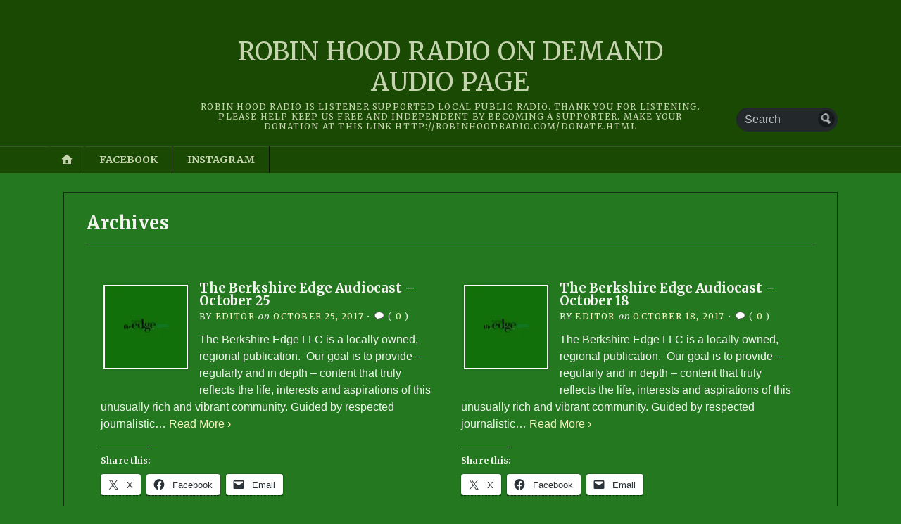

--- FILE ---
content_type: text/html; charset=UTF-8
request_url: https://robinhoodradioondemand.com/series/berkshire-edge-on-air/page/21/
body_size: 57618
content:
<!DOCTYPE html>
<html lang="en-US">
	<head>
		<meta charset="UTF-8" />
		<meta http-equiv="Content-Type" content="text/html; charset=UTF-8" />
		<meta name="viewport" content="width=device-width, initial-scale=1.0" />
		<link rel="profile" href="https://gmpg.org/xfn/11" />
		<link rel="pingback" href="https://robinhoodradioondemand.com/xmlrpc.php" />

		<title>Berkshire Edge On Air &#8211; Page 21 &#8211; ROBIN HOOD RADIO ON DEMAND AUDIO PAGE</title>
<meta name='robots' content='max-image-preview:large' />
<link rel='dns-prefetch' href='//secure.gravatar.com' />
<link rel='dns-prefetch' href='//stats.wp.com' />
<link rel='dns-prefetch' href='//fonts-api.wp.com' />
<link rel='dns-prefetch' href='//widgets.wp.com' />
<link rel='dns-prefetch' href='//s0.wp.com' />
<link rel='dns-prefetch' href='//0.gravatar.com' />
<link rel='dns-prefetch' href='//1.gravatar.com' />
<link rel='dns-prefetch' href='//2.gravatar.com' />
<link rel='dns-prefetch' href='//jetpack.wordpress.com' />
<link rel='dns-prefetch' href='//public-api.wordpress.com' />
<link rel='preconnect' href='//i0.wp.com' />
<link rel='preconnect' href='//c0.wp.com' />
<link rel="alternate" type="application/rss+xml" title="ROBIN HOOD RADIO ON DEMAND AUDIO PAGE &raquo; Feed" href="https://robinhoodradioondemand.com/feed/" />
<link rel="alternate" type="application/rss+xml" title="ROBIN HOOD RADIO ON DEMAND AUDIO PAGE &raquo; Comments Feed" href="https://robinhoodradioondemand.com/comments/feed/" />
<link rel="alternate" type="application/rss+xml" title="ROBIN HOOD RADIO ON DEMAND AUDIO PAGE &raquo; Berkshire Edge On Air Podcast Feed" href="https://robinhoodradioondemand.com/series/berkshire-edge-on-air/feed/" />
		<!-- This site uses the Google Analytics by MonsterInsights plugin v9.11.1 - Using Analytics tracking - https://www.monsterinsights.com/ -->
		<!-- Note: MonsterInsights is not currently configured on this site. The site owner needs to authenticate with Google Analytics in the MonsterInsights settings panel. -->
					<!-- No tracking code set -->
				<!-- / Google Analytics by MonsterInsights -->
		<link rel='stylesheet' id='all-css-e0b64c2a9bd1079eb753a51f7b686231' href='https://robinhoodradioondemand.com/_static/??-eJydUkFSwzAM/[base64]/ObD85NCQwbKEs7tS7JUa+xTPHe1J9wO80jFAbrsztsMyZVfEQKhalOdjhJaZLxF80KYkkAgsVSPNPKODfol73hJqN32hsBnrj9nvtZW/VXvRZJ3UKAtM/ix+Mlkvo1PW7hQpxHugfX3GOENFfEmkSZwdcLVRtzCQQ9ONUa7yEN56q5hLwxCdz4RLsjhnaWeyaLxitPLfFRUb/KU/e4WN7dP9wuFjfLT3Zmk7Y=' type='text/css' media='all' />
<link rel='stylesheet' id='print-css-45ea2a0bfac52162bb96aa7f65e21709' href='https://robinhoodradioondemand.com/wp-content/themes/opti/css/print.css?m=1438009084' type='text/css' media='print' />
<style id='wp-img-auto-sizes-contain-inline-css'>
img:is([sizes=auto i],[sizes^="auto," i]){contain-intrinsic-size:3000px 1500px}
/*# sourceURL=wp-img-auto-sizes-contain-inline-css */
</style>
<style id='wp-emoji-styles-inline-css'>

	img.wp-smiley, img.emoji {
		display: inline !important;
		border: none !important;
		box-shadow: none !important;
		height: 1em !important;
		width: 1em !important;
		margin: 0 0.07em !important;
		vertical-align: -0.1em !important;
		background: none !important;
		padding: 0 !important;
	}
/*# sourceURL=wp-emoji-styles-inline-css */
</style>
<style id='wp-block-library-inline-css'>
:root{--wp-block-synced-color:#7a00df;--wp-block-synced-color--rgb:122,0,223;--wp-bound-block-color:var(--wp-block-synced-color);--wp-editor-canvas-background:#ddd;--wp-admin-theme-color:#007cba;--wp-admin-theme-color--rgb:0,124,186;--wp-admin-theme-color-darker-10:#006ba1;--wp-admin-theme-color-darker-10--rgb:0,107,160.5;--wp-admin-theme-color-darker-20:#005a87;--wp-admin-theme-color-darker-20--rgb:0,90,135;--wp-admin-border-width-focus:2px}@media (min-resolution:192dpi){:root{--wp-admin-border-width-focus:1.5px}}.wp-element-button{cursor:pointer}:root .has-very-light-gray-background-color{background-color:#eee}:root .has-very-dark-gray-background-color{background-color:#313131}:root .has-very-light-gray-color{color:#eee}:root .has-very-dark-gray-color{color:#313131}:root .has-vivid-green-cyan-to-vivid-cyan-blue-gradient-background{background:linear-gradient(135deg,#00d084,#0693e3)}:root .has-purple-crush-gradient-background{background:linear-gradient(135deg,#34e2e4,#4721fb 50%,#ab1dfe)}:root .has-hazy-dawn-gradient-background{background:linear-gradient(135deg,#faaca8,#dad0ec)}:root .has-subdued-olive-gradient-background{background:linear-gradient(135deg,#fafae1,#67a671)}:root .has-atomic-cream-gradient-background{background:linear-gradient(135deg,#fdd79a,#004a59)}:root .has-nightshade-gradient-background{background:linear-gradient(135deg,#330968,#31cdcf)}:root .has-midnight-gradient-background{background:linear-gradient(135deg,#020381,#2874fc)}:root{--wp--preset--font-size--normal:16px;--wp--preset--font-size--huge:42px}.has-regular-font-size{font-size:1em}.has-larger-font-size{font-size:2.625em}.has-normal-font-size{font-size:var(--wp--preset--font-size--normal)}.has-huge-font-size{font-size:var(--wp--preset--font-size--huge)}.has-text-align-center{text-align:center}.has-text-align-left{text-align:left}.has-text-align-right{text-align:right}.has-fit-text{white-space:nowrap!important}#end-resizable-editor-section{display:none}.aligncenter{clear:both}.items-justified-left{justify-content:flex-start}.items-justified-center{justify-content:center}.items-justified-right{justify-content:flex-end}.items-justified-space-between{justify-content:space-between}.screen-reader-text{border:0;clip-path:inset(50%);height:1px;margin:-1px;overflow:hidden;padding:0;position:absolute;width:1px;word-wrap:normal!important}.screen-reader-text:focus{background-color:#ddd;clip-path:none;color:#444;display:block;font-size:1em;height:auto;left:5px;line-height:normal;padding:15px 23px 14px;text-decoration:none;top:5px;width:auto;z-index:100000}html :where(.has-border-color){border-style:solid}html :where([style*=border-top-color]){border-top-style:solid}html :where([style*=border-right-color]){border-right-style:solid}html :where([style*=border-bottom-color]){border-bottom-style:solid}html :where([style*=border-left-color]){border-left-style:solid}html :where([style*=border-width]){border-style:solid}html :where([style*=border-top-width]){border-top-style:solid}html :where([style*=border-right-width]){border-right-style:solid}html :where([style*=border-bottom-width]){border-bottom-style:solid}html :where([style*=border-left-width]){border-left-style:solid}html :where(img[class*=wp-image-]){height:auto;max-width:100%}:where(figure){margin:0 0 1em}html :where(.is-position-sticky){--wp-admin--admin-bar--position-offset:var(--wp-admin--admin-bar--height,0px)}@media screen and (max-width:600px){html :where(.is-position-sticky){--wp-admin--admin-bar--position-offset:0px}}
.has-text-align-justify{text-align:justify;}

/*# sourceURL=wp-block-library-inline-css */
</style><style id='global-styles-inline-css'>
:root{--wp--preset--aspect-ratio--square: 1;--wp--preset--aspect-ratio--4-3: 4/3;--wp--preset--aspect-ratio--3-4: 3/4;--wp--preset--aspect-ratio--3-2: 3/2;--wp--preset--aspect-ratio--2-3: 2/3;--wp--preset--aspect-ratio--16-9: 16/9;--wp--preset--aspect-ratio--9-16: 9/16;--wp--preset--color--black: #000000;--wp--preset--color--cyan-bluish-gray: #abb8c3;--wp--preset--color--white: #ffffff;--wp--preset--color--pale-pink: #f78da7;--wp--preset--color--vivid-red: #cf2e2e;--wp--preset--color--luminous-vivid-orange: #ff6900;--wp--preset--color--luminous-vivid-amber: #fcb900;--wp--preset--color--light-green-cyan: #7bdcb5;--wp--preset--color--vivid-green-cyan: #00d084;--wp--preset--color--pale-cyan-blue: #8ed1fc;--wp--preset--color--vivid-cyan-blue: #0693e3;--wp--preset--color--vivid-purple: #9b51e0;--wp--preset--gradient--vivid-cyan-blue-to-vivid-purple: linear-gradient(135deg,rgb(6,147,227) 0%,rgb(155,81,224) 100%);--wp--preset--gradient--light-green-cyan-to-vivid-green-cyan: linear-gradient(135deg,rgb(122,220,180) 0%,rgb(0,208,130) 100%);--wp--preset--gradient--luminous-vivid-amber-to-luminous-vivid-orange: linear-gradient(135deg,rgb(252,185,0) 0%,rgb(255,105,0) 100%);--wp--preset--gradient--luminous-vivid-orange-to-vivid-red: linear-gradient(135deg,rgb(255,105,0) 0%,rgb(207,46,46) 100%);--wp--preset--gradient--very-light-gray-to-cyan-bluish-gray: linear-gradient(135deg,rgb(238,238,238) 0%,rgb(169,184,195) 100%);--wp--preset--gradient--cool-to-warm-spectrum: linear-gradient(135deg,rgb(74,234,220) 0%,rgb(151,120,209) 20%,rgb(207,42,186) 40%,rgb(238,44,130) 60%,rgb(251,105,98) 80%,rgb(254,248,76) 100%);--wp--preset--gradient--blush-light-purple: linear-gradient(135deg,rgb(255,206,236) 0%,rgb(152,150,240) 100%);--wp--preset--gradient--blush-bordeaux: linear-gradient(135deg,rgb(254,205,165) 0%,rgb(254,45,45) 50%,rgb(107,0,62) 100%);--wp--preset--gradient--luminous-dusk: linear-gradient(135deg,rgb(255,203,112) 0%,rgb(199,81,192) 50%,rgb(65,88,208) 100%);--wp--preset--gradient--pale-ocean: linear-gradient(135deg,rgb(255,245,203) 0%,rgb(182,227,212) 50%,rgb(51,167,181) 100%);--wp--preset--gradient--electric-grass: linear-gradient(135deg,rgb(202,248,128) 0%,rgb(113,206,126) 100%);--wp--preset--gradient--midnight: linear-gradient(135deg,rgb(2,3,129) 0%,rgb(40,116,252) 100%);--wp--preset--font-size--small: 13px;--wp--preset--font-size--medium: 20px;--wp--preset--font-size--large: 36px;--wp--preset--font-size--x-large: 42px;--wp--preset--font-family--albert-sans: 'Albert Sans', sans-serif;--wp--preset--font-family--alegreya: Alegreya, serif;--wp--preset--font-family--arvo: Arvo, serif;--wp--preset--font-family--bodoni-moda: 'Bodoni Moda', serif;--wp--preset--font-family--bricolage-grotesque: 'Bricolage Grotesque', sans-serif;--wp--preset--font-family--cabin: Cabin, sans-serif;--wp--preset--font-family--chivo: Chivo, sans-serif;--wp--preset--font-family--commissioner: Commissioner, sans-serif;--wp--preset--font-family--cormorant: Cormorant, serif;--wp--preset--font-family--courier-prime: 'Courier Prime', monospace;--wp--preset--font-family--crimson-pro: 'Crimson Pro', serif;--wp--preset--font-family--dm-mono: 'DM Mono', monospace;--wp--preset--font-family--dm-sans: 'DM Sans', sans-serif;--wp--preset--font-family--dm-serif-display: 'DM Serif Display', serif;--wp--preset--font-family--domine: Domine, serif;--wp--preset--font-family--eb-garamond: 'EB Garamond', serif;--wp--preset--font-family--epilogue: Epilogue, sans-serif;--wp--preset--font-family--fahkwang: Fahkwang, sans-serif;--wp--preset--font-family--figtree: Figtree, sans-serif;--wp--preset--font-family--fira-sans: 'Fira Sans', sans-serif;--wp--preset--font-family--fjalla-one: 'Fjalla One', sans-serif;--wp--preset--font-family--fraunces: Fraunces, serif;--wp--preset--font-family--gabarito: Gabarito, system-ui;--wp--preset--font-family--ibm-plex-mono: 'IBM Plex Mono', monospace;--wp--preset--font-family--ibm-plex-sans: 'IBM Plex Sans', sans-serif;--wp--preset--font-family--ibarra-real-nova: 'Ibarra Real Nova', serif;--wp--preset--font-family--instrument-serif: 'Instrument Serif', serif;--wp--preset--font-family--inter: Inter, sans-serif;--wp--preset--font-family--josefin-sans: 'Josefin Sans', sans-serif;--wp--preset--font-family--jost: Jost, sans-serif;--wp--preset--font-family--libre-baskerville: 'Libre Baskerville', serif;--wp--preset--font-family--libre-franklin: 'Libre Franklin', sans-serif;--wp--preset--font-family--literata: Literata, serif;--wp--preset--font-family--lora: Lora, serif;--wp--preset--font-family--merriweather: Merriweather, serif;--wp--preset--font-family--montserrat: Montserrat, sans-serif;--wp--preset--font-family--newsreader: Newsreader, serif;--wp--preset--font-family--noto-sans-mono: 'Noto Sans Mono', sans-serif;--wp--preset--font-family--nunito: Nunito, sans-serif;--wp--preset--font-family--open-sans: 'Open Sans', sans-serif;--wp--preset--font-family--overpass: Overpass, sans-serif;--wp--preset--font-family--pt-serif: 'PT Serif', serif;--wp--preset--font-family--petrona: Petrona, serif;--wp--preset--font-family--piazzolla: Piazzolla, serif;--wp--preset--font-family--playfair-display: 'Playfair Display', serif;--wp--preset--font-family--plus-jakarta-sans: 'Plus Jakarta Sans', sans-serif;--wp--preset--font-family--poppins: Poppins, sans-serif;--wp--preset--font-family--raleway: Raleway, sans-serif;--wp--preset--font-family--roboto: Roboto, sans-serif;--wp--preset--font-family--roboto-slab: 'Roboto Slab', serif;--wp--preset--font-family--rubik: Rubik, sans-serif;--wp--preset--font-family--rufina: Rufina, serif;--wp--preset--font-family--sora: Sora, sans-serif;--wp--preset--font-family--source-sans-3: 'Source Sans 3', sans-serif;--wp--preset--font-family--source-serif-4: 'Source Serif 4', serif;--wp--preset--font-family--space-mono: 'Space Mono', monospace;--wp--preset--font-family--syne: Syne, sans-serif;--wp--preset--font-family--texturina: Texturina, serif;--wp--preset--font-family--urbanist: Urbanist, sans-serif;--wp--preset--font-family--work-sans: 'Work Sans', sans-serif;--wp--preset--spacing--20: 0.44rem;--wp--preset--spacing--30: 0.67rem;--wp--preset--spacing--40: 1rem;--wp--preset--spacing--50: 1.5rem;--wp--preset--spacing--60: 2.25rem;--wp--preset--spacing--70: 3.38rem;--wp--preset--spacing--80: 5.06rem;--wp--preset--shadow--natural: 6px 6px 9px rgba(0, 0, 0, 0.2);--wp--preset--shadow--deep: 12px 12px 50px rgba(0, 0, 0, 0.4);--wp--preset--shadow--sharp: 6px 6px 0px rgba(0, 0, 0, 0.2);--wp--preset--shadow--outlined: 6px 6px 0px -3px rgb(255, 255, 255), 6px 6px rgb(0, 0, 0);--wp--preset--shadow--crisp: 6px 6px 0px rgb(0, 0, 0);}:where(.is-layout-flex){gap: 0.5em;}:where(.is-layout-grid){gap: 0.5em;}body .is-layout-flex{display: flex;}.is-layout-flex{flex-wrap: wrap;align-items: center;}.is-layout-flex > :is(*, div){margin: 0;}body .is-layout-grid{display: grid;}.is-layout-grid > :is(*, div){margin: 0;}:where(.wp-block-columns.is-layout-flex){gap: 2em;}:where(.wp-block-columns.is-layout-grid){gap: 2em;}:where(.wp-block-post-template.is-layout-flex){gap: 1.25em;}:where(.wp-block-post-template.is-layout-grid){gap: 1.25em;}.has-black-color{color: var(--wp--preset--color--black) !important;}.has-cyan-bluish-gray-color{color: var(--wp--preset--color--cyan-bluish-gray) !important;}.has-white-color{color: var(--wp--preset--color--white) !important;}.has-pale-pink-color{color: var(--wp--preset--color--pale-pink) !important;}.has-vivid-red-color{color: var(--wp--preset--color--vivid-red) !important;}.has-luminous-vivid-orange-color{color: var(--wp--preset--color--luminous-vivid-orange) !important;}.has-luminous-vivid-amber-color{color: var(--wp--preset--color--luminous-vivid-amber) !important;}.has-light-green-cyan-color{color: var(--wp--preset--color--light-green-cyan) !important;}.has-vivid-green-cyan-color{color: var(--wp--preset--color--vivid-green-cyan) !important;}.has-pale-cyan-blue-color{color: var(--wp--preset--color--pale-cyan-blue) !important;}.has-vivid-cyan-blue-color{color: var(--wp--preset--color--vivid-cyan-blue) !important;}.has-vivid-purple-color{color: var(--wp--preset--color--vivid-purple) !important;}.has-black-background-color{background-color: var(--wp--preset--color--black) !important;}.has-cyan-bluish-gray-background-color{background-color: var(--wp--preset--color--cyan-bluish-gray) !important;}.has-white-background-color{background-color: var(--wp--preset--color--white) !important;}.has-pale-pink-background-color{background-color: var(--wp--preset--color--pale-pink) !important;}.has-vivid-red-background-color{background-color: var(--wp--preset--color--vivid-red) !important;}.has-luminous-vivid-orange-background-color{background-color: var(--wp--preset--color--luminous-vivid-orange) !important;}.has-luminous-vivid-amber-background-color{background-color: var(--wp--preset--color--luminous-vivid-amber) !important;}.has-light-green-cyan-background-color{background-color: var(--wp--preset--color--light-green-cyan) !important;}.has-vivid-green-cyan-background-color{background-color: var(--wp--preset--color--vivid-green-cyan) !important;}.has-pale-cyan-blue-background-color{background-color: var(--wp--preset--color--pale-cyan-blue) !important;}.has-vivid-cyan-blue-background-color{background-color: var(--wp--preset--color--vivid-cyan-blue) !important;}.has-vivid-purple-background-color{background-color: var(--wp--preset--color--vivid-purple) !important;}.has-black-border-color{border-color: var(--wp--preset--color--black) !important;}.has-cyan-bluish-gray-border-color{border-color: var(--wp--preset--color--cyan-bluish-gray) !important;}.has-white-border-color{border-color: var(--wp--preset--color--white) !important;}.has-pale-pink-border-color{border-color: var(--wp--preset--color--pale-pink) !important;}.has-vivid-red-border-color{border-color: var(--wp--preset--color--vivid-red) !important;}.has-luminous-vivid-orange-border-color{border-color: var(--wp--preset--color--luminous-vivid-orange) !important;}.has-luminous-vivid-amber-border-color{border-color: var(--wp--preset--color--luminous-vivid-amber) !important;}.has-light-green-cyan-border-color{border-color: var(--wp--preset--color--light-green-cyan) !important;}.has-vivid-green-cyan-border-color{border-color: var(--wp--preset--color--vivid-green-cyan) !important;}.has-pale-cyan-blue-border-color{border-color: var(--wp--preset--color--pale-cyan-blue) !important;}.has-vivid-cyan-blue-border-color{border-color: var(--wp--preset--color--vivid-cyan-blue) !important;}.has-vivid-purple-border-color{border-color: var(--wp--preset--color--vivid-purple) !important;}.has-vivid-cyan-blue-to-vivid-purple-gradient-background{background: var(--wp--preset--gradient--vivid-cyan-blue-to-vivid-purple) !important;}.has-light-green-cyan-to-vivid-green-cyan-gradient-background{background: var(--wp--preset--gradient--light-green-cyan-to-vivid-green-cyan) !important;}.has-luminous-vivid-amber-to-luminous-vivid-orange-gradient-background{background: var(--wp--preset--gradient--luminous-vivid-amber-to-luminous-vivid-orange) !important;}.has-luminous-vivid-orange-to-vivid-red-gradient-background{background: var(--wp--preset--gradient--luminous-vivid-orange-to-vivid-red) !important;}.has-very-light-gray-to-cyan-bluish-gray-gradient-background{background: var(--wp--preset--gradient--very-light-gray-to-cyan-bluish-gray) !important;}.has-cool-to-warm-spectrum-gradient-background{background: var(--wp--preset--gradient--cool-to-warm-spectrum) !important;}.has-blush-light-purple-gradient-background{background: var(--wp--preset--gradient--blush-light-purple) !important;}.has-blush-bordeaux-gradient-background{background: var(--wp--preset--gradient--blush-bordeaux) !important;}.has-luminous-dusk-gradient-background{background: var(--wp--preset--gradient--luminous-dusk) !important;}.has-pale-ocean-gradient-background{background: var(--wp--preset--gradient--pale-ocean) !important;}.has-electric-grass-gradient-background{background: var(--wp--preset--gradient--electric-grass) !important;}.has-midnight-gradient-background{background: var(--wp--preset--gradient--midnight) !important;}.has-small-font-size{font-size: var(--wp--preset--font-size--small) !important;}.has-medium-font-size{font-size: var(--wp--preset--font-size--medium) !important;}.has-large-font-size{font-size: var(--wp--preset--font-size--large) !important;}.has-x-large-font-size{font-size: var(--wp--preset--font-size--x-large) !important;}.has-albert-sans-font-family{font-family: var(--wp--preset--font-family--albert-sans) !important;}.has-alegreya-font-family{font-family: var(--wp--preset--font-family--alegreya) !important;}.has-arvo-font-family{font-family: var(--wp--preset--font-family--arvo) !important;}.has-bodoni-moda-font-family{font-family: var(--wp--preset--font-family--bodoni-moda) !important;}.has-bricolage-grotesque-font-family{font-family: var(--wp--preset--font-family--bricolage-grotesque) !important;}.has-cabin-font-family{font-family: var(--wp--preset--font-family--cabin) !important;}.has-chivo-font-family{font-family: var(--wp--preset--font-family--chivo) !important;}.has-commissioner-font-family{font-family: var(--wp--preset--font-family--commissioner) !important;}.has-cormorant-font-family{font-family: var(--wp--preset--font-family--cormorant) !important;}.has-courier-prime-font-family{font-family: var(--wp--preset--font-family--courier-prime) !important;}.has-crimson-pro-font-family{font-family: var(--wp--preset--font-family--crimson-pro) !important;}.has-dm-mono-font-family{font-family: var(--wp--preset--font-family--dm-mono) !important;}.has-dm-sans-font-family{font-family: var(--wp--preset--font-family--dm-sans) !important;}.has-dm-serif-display-font-family{font-family: var(--wp--preset--font-family--dm-serif-display) !important;}.has-domine-font-family{font-family: var(--wp--preset--font-family--domine) !important;}.has-eb-garamond-font-family{font-family: var(--wp--preset--font-family--eb-garamond) !important;}.has-epilogue-font-family{font-family: var(--wp--preset--font-family--epilogue) !important;}.has-fahkwang-font-family{font-family: var(--wp--preset--font-family--fahkwang) !important;}.has-figtree-font-family{font-family: var(--wp--preset--font-family--figtree) !important;}.has-fira-sans-font-family{font-family: var(--wp--preset--font-family--fira-sans) !important;}.has-fjalla-one-font-family{font-family: var(--wp--preset--font-family--fjalla-one) !important;}.has-fraunces-font-family{font-family: var(--wp--preset--font-family--fraunces) !important;}.has-gabarito-font-family{font-family: var(--wp--preset--font-family--gabarito) !important;}.has-ibm-plex-mono-font-family{font-family: var(--wp--preset--font-family--ibm-plex-mono) !important;}.has-ibm-plex-sans-font-family{font-family: var(--wp--preset--font-family--ibm-plex-sans) !important;}.has-ibarra-real-nova-font-family{font-family: var(--wp--preset--font-family--ibarra-real-nova) !important;}.has-instrument-serif-font-family{font-family: var(--wp--preset--font-family--instrument-serif) !important;}.has-inter-font-family{font-family: var(--wp--preset--font-family--inter) !important;}.has-josefin-sans-font-family{font-family: var(--wp--preset--font-family--josefin-sans) !important;}.has-jost-font-family{font-family: var(--wp--preset--font-family--jost) !important;}.has-libre-baskerville-font-family{font-family: var(--wp--preset--font-family--libre-baskerville) !important;}.has-libre-franklin-font-family{font-family: var(--wp--preset--font-family--libre-franklin) !important;}.has-literata-font-family{font-family: var(--wp--preset--font-family--literata) !important;}.has-lora-font-family{font-family: var(--wp--preset--font-family--lora) !important;}.has-merriweather-font-family{font-family: var(--wp--preset--font-family--merriweather) !important;}.has-montserrat-font-family{font-family: var(--wp--preset--font-family--montserrat) !important;}.has-newsreader-font-family{font-family: var(--wp--preset--font-family--newsreader) !important;}.has-noto-sans-mono-font-family{font-family: var(--wp--preset--font-family--noto-sans-mono) !important;}.has-nunito-font-family{font-family: var(--wp--preset--font-family--nunito) !important;}.has-open-sans-font-family{font-family: var(--wp--preset--font-family--open-sans) !important;}.has-overpass-font-family{font-family: var(--wp--preset--font-family--overpass) !important;}.has-pt-serif-font-family{font-family: var(--wp--preset--font-family--pt-serif) !important;}.has-petrona-font-family{font-family: var(--wp--preset--font-family--petrona) !important;}.has-piazzolla-font-family{font-family: var(--wp--preset--font-family--piazzolla) !important;}.has-playfair-display-font-family{font-family: var(--wp--preset--font-family--playfair-display) !important;}.has-plus-jakarta-sans-font-family{font-family: var(--wp--preset--font-family--plus-jakarta-sans) !important;}.has-poppins-font-family{font-family: var(--wp--preset--font-family--poppins) !important;}.has-raleway-font-family{font-family: var(--wp--preset--font-family--raleway) !important;}.has-roboto-font-family{font-family: var(--wp--preset--font-family--roboto) !important;}.has-roboto-slab-font-family{font-family: var(--wp--preset--font-family--roboto-slab) !important;}.has-rubik-font-family{font-family: var(--wp--preset--font-family--rubik) !important;}.has-rufina-font-family{font-family: var(--wp--preset--font-family--rufina) !important;}.has-sora-font-family{font-family: var(--wp--preset--font-family--sora) !important;}.has-source-sans-3-font-family{font-family: var(--wp--preset--font-family--source-sans-3) !important;}.has-source-serif-4-font-family{font-family: var(--wp--preset--font-family--source-serif-4) !important;}.has-space-mono-font-family{font-family: var(--wp--preset--font-family--space-mono) !important;}.has-syne-font-family{font-family: var(--wp--preset--font-family--syne) !important;}.has-texturina-font-family{font-family: var(--wp--preset--font-family--texturina) !important;}.has-urbanist-font-family{font-family: var(--wp--preset--font-family--urbanist) !important;}.has-work-sans-font-family{font-family: var(--wp--preset--font-family--work-sans) !important;}
/*# sourceURL=global-styles-inline-css */
</style>

<style id='classic-theme-styles-inline-css'>
/*! This file is auto-generated */
.wp-block-button__link{color:#fff;background-color:#32373c;border-radius:9999px;box-shadow:none;text-decoration:none;padding:calc(.667em + 2px) calc(1.333em + 2px);font-size:1.125em}.wp-block-file__button{background:#32373c;color:#fff;text-decoration:none}
/*# sourceURL=/wp-includes/css/classic-themes.min.css */
</style>
<link rel='stylesheet' id='opti-fonts-css' href='https://fonts-api.wp.com/css?family=Merriweather%3A400%2C700&#038;subset=latin%2Clatin-ext&#038;display=swap&#038;ver=1.0' media='all' />
<style id='jetpack-global-styles-frontend-style-inline-css'>
:root { --font-headings: unset; --font-base: unset; --font-headings-default: -apple-system,BlinkMacSystemFont,"Segoe UI",Roboto,Oxygen-Sans,Ubuntu,Cantarell,"Helvetica Neue",sans-serif; --font-base-default: -apple-system,BlinkMacSystemFont,"Segoe UI",Roboto,Oxygen-Sans,Ubuntu,Cantarell,"Helvetica Neue",sans-serif;}
/*# sourceURL=jetpack-global-styles-frontend-style-inline-css */
</style>
<style>#masthead { background:#293033; }
#masthead #logo a { color:#bfbfbf; }
#masthead h2 { color:#ffffff; }
#nav-primary { background:#background: #15181a;background: -moz-linear-gradient(top,  #1f2426 0%, #15181a 100%);background: -webkit-gradient(linear, left top, left bottom, color-stop(0%,#1f2426), color-stop(100%,#15181a));background: -webkit-linear-gradient(top, #1f2426 0%, #15181a 100%);background: -o-linear-gradient(top, #1f2426 0%,#15181a 100%);background: -ms-linear-gradient(top, #1f2426 0%,#15181a 100%);background: linear-gradient(to bottom, #1f2426 0%,#15181a 100%);; border-color:#15181a }
#nav-primary li:hover, #nav-primary li.current-cat { background-color: #15181a; }
#nav-primary .current-menu-item > a, #nav-primary .current-cat > a { border-top-color:#1899cb; }
#nav-primary li { border-right-color:#15181a; border-left-color:#23292b; }
#nav-primary .current-menu-item { background-color:#15181a; color:#bfbfbf; }
#nav-primary .current-menu-item > a, #nav-primary .current-cat > a { border-color:#8ccde6; color:#bfbfbf; }
#masthead input.searchfield { background:#23292b; color:#bfbfbf; }
#masthead input.searchfield::-webkit-input-placeholder { color:#bfbfbf; }
#masthead input.searchfield::-moz-placeholder { color:#bfbfbf; }
#masthead input.searchfield:-moz-placeholder { color:#bfbfbf; }
#masthead input.searchfield:-ms-placeholder { color:#bfbfbf; }
#masthead input.searchfield:focus, #masthead input.searchfield:hover { background:#1f2426; color:#bfbfbf; }
#masthead input.searchfield::-webkit-input-placeholder, #masthead input.searchfield::-moz-placeholder { color:#bfbfbf; }
a, a:visited { color:#1899cb; }
footer { color:#bfbfbf; background:#15181a; }
footer a, footer a:visited { color:#52b3d8; }
#footer-wrap { border-color:#0a0c0d; }
#featured-cats h5 { background:#eaebeb; border-color:#95989a; }
#featured-cats h5 a, #featured-cats h5 a:visited { color:#000000; }</style><script type="text/javascript" id="jetpack-mu-wpcom-settings-js-before">
/* <![CDATA[ */
var JETPACK_MU_WPCOM_SETTINGS = {"assetsUrl":"https://robinhoodradioondemand.com/wp-content/mu-plugins/wpcomsh/jetpack_vendor/automattic/jetpack-mu-wpcom/src/build/"};
//# sourceURL=jetpack-mu-wpcom-settings-js-before
/* ]]> */
</script>
<script type="text/javascript" src="https://robinhoodradioondemand.com/wp-includes/js/jquery/jquery.min.js?ver=3.7.1" id="jquery-core-js"></script>
<script type="text/javascript" id="opti-script-main-js-extra">
/* <![CDATA[ */
var js_i18n = {"menu":"Menu"};
//# sourceURL=opti-script-main-js-extra
/* ]]> */
</script>
<script type='text/javascript'  src='https://robinhoodradioondemand.com/_static/??-eJyFjuEKwjAMhF/IdihS5w/xDXyHUMPMaNLaZht7e8MY+E/h4MJxH7mlOJKYpie2bjS9J6zrbo5pqKDomcSP7bAUF7Moinb6QjYiF6Uv5jFZKgrJx8wli93tN1ixWa/RjA+YaQCl/OcVwzbmzrdj6MOpv17C+QNoj0oK'></script>
<link rel="https://api.w.org/" href="https://robinhoodradioondemand.com/wp-json/" /><link rel="alternate" title="JSON" type="application/json" href="https://robinhoodradioondemand.com/wp-json/wp/v2/series/1395" /><link rel="EditURI" type="application/rsd+xml" title="RSD" href="https://robinhoodradioondemand.com/xmlrpc.php?rsd" />


<link rel="alternate" type="application/rss+xml" title="Podcast RSS feed" href="https://robinhoodradioondemand.com/feed/podcast" />
<link rel="alternate" type="application/rss+xml" title="Berkshire Edge On Air RSS feed" href="https://robinhoodradioondemand.com/feed/podcast/berkshire-edge-on-air" />

	<style type="text/css">
		.saf-container a,
		.saf-container a:visited { 
			color: #000000; 
		}
		.saf-container a:hover { 
			color: #000000; 
		}
		.saf-container a:before {
			 
				color: #000; 
			background: transparent; 
			font-size: 32px; 
			width: 52px;
			height: 52px;
			padding: 10px;
		}
		.saf-container a:hover:before { 
			color: #ecf606; 
			background: #333333; 
		}
		.saf-container .includes-feature a {
			margin: 20px 0 0;
		}

		.saf-container .saf-feature a,
		.saf-container .saf-feature a:visited, 
		.saf-container .saf-feature a:before { 
			color: #ffffff;
		}
		.saf-container .saf-feature a {
			background: #000000; /* old browsers */
			background: -webkit-gradient(linear, 50% 0%, 50% 100%, color-stop(0%, #333333), color-stop(100%, #000000));
			background: -webkit-linear-gradient(top, #333333, #000000);
			background: -moz-linear-gradient(top, #333333, #000000);
			background: -o-linear-gradient(top, #333333, #000000);
			background: linear-gradient(top, #333333, #000000);
			height: 52px;
			line-height: 32px;
			text-indent: 72px;
			font-size: 26px;
			font-family: Helvetica, Arial, sans-serif;
			padding: 10px 24px;
			margin: 20px 10px 20px 0;
		}
		.saf-container .saf-feature a:before {
			font-size: 72px;
			line-height: 72px;
			left: -72px;
			margin-top: -46px;
		}
		.saf-container .saf-feature a:hover, 
		.saf-container .saf-feature a:hover:before { 
			color: #ffffff; 
			background: #333333;
			background: -webkit-gradient(linear, 50% 0%, 50% 100%, color-stop(0%, #4B4B4B), color-stop(100%, #191919));
			background: -webkit-linear-gradient(top, #4B4B4B, #191919);
			background: -moz-linear-gradient(top, #4B4B4B, #191919);
			background: -o-linear-gradient(top, #4B4B4B, #191919);
			background: linear-gradient(top, #4B4B4B, #191919);
		}
	</style>
	<style>img#wpstats{display:none}</style>
		<meta name="description" content="Posts about Berkshire Edge On Air written by Editor" />
<style type="text/css" id="custom-background-css">
body.custom-background { background-color: #237820; }
</style>
	<!-- There is no amphtml version available for this URL. -->
<!-- Jetpack Open Graph Tags -->
<meta property="og:type" content="website" />
<meta property="og:title" content="Berkshire Edge On Air &#8211; Page 21 &#8211; ROBIN HOOD RADIO ON DEMAND AUDIO PAGE" />
<meta property="og:url" content="https://robinhoodradioondemand.com/series/berkshire-edge-on-air/" />
<meta property="og:site_name" content="ROBIN HOOD RADIO ON DEMAND AUDIO PAGE" />
<meta property="og:image" content="https://s0.wp.com/_si/?t=eyJpbWciOiJodHRwczpcL1wvczAud3AuY29tXC9pXC9ibGFuay5qcGciLCJ0eHQiOiJST0JJTiBIT09EIFJBRElPIE9OIERFTUFORCBBVURJTyBQQUdFIiwidGVtcGxhdGUiOiJoaWdod2F5IiwiZm9udCI6IiIsImJsb2dfaWQiOjEzNDA2MjY1OH0.oMnZCp3R9u2AHE0I2MK75vUwOYZM-WwoL84SH4wSjM8MQ" />
<meta property="og:image:width" content="1200" />
<meta property="og:image:height" content="630" />
<meta property="og:image:alt" content="" />
<meta property="og:locale" content="en_US" />

<!-- End Jetpack Open Graph Tags -->
<style type="text/css" id="custom-colors-css">h2#description,#logo,#nav-primary a{text-shadow:0 -1px 0 rgba(0,0,0,.1)}.wp-playlist-light{color:#111}body{background-color:#237820}table caption{background-color:#237820}.wrapper{background-color:#237820}#lead-story{background-color:#175015}#recent-posts .sticky{background-color:#1a5c18}a,a:visited{border-color:#175015}a:hover,a:active{border-color:#0f340d}#featured-cats h5,.custom-colors #featured-cats h5{background-color:#175015}#featured-cats h5,.custom-colors #featured-cats h5,.headlines li,aside .widget li,#recent-excerpts li,#related-posts{border-color:#0f340d}aside .widget,aside h3.widgettitle,tr{background-color:#175015}aside .widget-wrap{background-color:#237820}.row .eightcol,aside .widget-wrap,td{border-color:#0f340d}h1.pagetitle,.archive article,.search article,.page-template-custom-page-blog-php article,#archive-pagination a,#archive-pagination a:visited{border-color:#0f340d}#archive-pagination a:hover,#archive-pagination a:active{border-color:#051405}a.post-edit-link,a.post-edit-link:visited,#sharethis a,#sharethis a:visited,#related-posts ul a,#related-posts ul a:visited{border-color:#237820}a.post-edit-link,a.post-edit-link:visited,#sharethis a,#sharethis a:visited,#related-posts ul a,#related-posts ul a:visited{background-color:#1d641a}a.post-edit-link:hover,a.post-edit-link:active,#sharethis a:hover,#sharethis a:active,#related-posts ul a:hover,#related-posts ul a:active{border-color:#0f340d}a.post-edit-link:hover,a.post-edit-link:active,#sharethis a:hover,#sharethis a:active,#related-posts ul a:hover,#related-posts ul a:active{background-color:#175015}.entry .post-taxonomies a{background-color:#1d641a}.entry .post-taxonomies a{border-color:#175015}.entry .post-taxonomies a{color:#0f340d}.entry .post-taxonomies a:hover{color:#051405}footer h4.widgettitle{color:#34cf2f}footer h4.widgettitle{border-color:#34cf2f}.milestone-header{color:#34cf2f}#masthead,.custom-colors #masthead{background-color:#194903}.milestone-header{background-color:#194903}#nav-primary,.custom-colors #nav-primary{background:#194903}#nav-primary,.custom-colors #nav-primary{border-color:#081801}#nav-primary .nav>li,.custom-colors #nav-primary .nav>li{border-right-color:#081801}#nav-primary .nav>li,.custom-colors #nav-primary .nav>li{border-left-color:#194903}.custom-colors #nav-primary .nav>li.current-menu-item,.custom-colors #nav-primary .nav>li:hover,.custom-colors #nav-primary .nav>li.current-cat{background-color:#081801}header input.searchfield,.custom-colors header input.searchfield{background-color:#103002}header .searchfield:focus,header .searchfield:hover,.custom-colors header .searchfield:focus,.custom-colors header .searchfield:hover{background-color:#081801}footer,.custom-colors footer{background-color:#103002}#footer-wrap{border-color:#081801}#masthead,.custom-colors #masthead{color:#c5d4af}#nav-primary .nav>li>a,.custom-colors #nav-primary .nav>li>a,#nav-primary .nav>li.current-menu-item>a,#nav-primary .nav>li.current-cat>a,.custom-colors #nav-primary .nav>li.current-menu-item>a,.custom-colors #nav-primary .nav>li.current-cat>a{color:#c5d4af}#nav-primary .nav>li.current-menu-item>a,#nav-primary .nav>li.current-cat>a,.custom-colors #nav-primary .nav>li.current-menu-item>a,.custom-colors #nav-primary .nav>li.current-cat>a{border-color:#c5d4af}#nav-primary .nav>li:hover,#nav-primary .nav>li.current-cat{color:#c5d4af}#nav-primary .nav>li.current-menu-item{color:#c5d4af}#masthead #logo a,#masthead #logo a:visited,.custom-colors #masthead #logo a,.custom-colors #masthead #logo a:visited{color:#c5d4af}#masthead h2,.custom-colors #masthead h2{color:#c5d4af}header input.searchfield,.custom-colors header input.searchfield{color:#c5d4af}footer a,footer a:visited,.custom-colors footer a,.custom-colors footer a:visited{color:#c5d4af}footer a:hover,footer a:active,.custom-colors footer a:hover,.custom-colors footer a:active{color:#c5d4af}a,a:visited,.custom-colors a,.custom-colors a:visited{color:#f7f6c3}a:hover,a:active,.custom-colors a:hover,.custom-colors a:active{color:#eeea0b}body{color:#f2f5ee}a.dark,a.dark:visited,aside .widget li a,aside .widget li a:visited{color:#f2f5ee}#featured-cats h5 a,#featured-cats h5 a:visited,.custom-colors #featured-cats h5 a,.custom-colors #featured-cats h5 a:visited{color:#f2f5ee}#featured-cats .date{color:#f2f5ee}#featured-cats h3,#recent-posts h3{border-color:#f2f5ee}.entry .post-taxonomies{color:#f2f5ee}footer,.custom-colors footer{color:#cbd4b3}</style>
<link rel="icon" href="https://i0.wp.com/robinhoodradioondemand.com/wp-content/uploads/2017/08/cropped-1456494_10151715323880812_1666502468_n-1.jpg?fit=32%2C32&#038;ssl=1" sizes="32x32" />
<link rel="icon" href="https://i0.wp.com/robinhoodradioondemand.com/wp-content/uploads/2017/08/cropped-1456494_10151715323880812_1666502468_n-1.jpg?fit=166%2C166&#038;ssl=1" sizes="192x192" />
<link rel="apple-touch-icon" href="https://i0.wp.com/robinhoodradioondemand.com/wp-content/uploads/2017/08/cropped-1456494_10151715323880812_1666502468_n-1.jpg?fit=166%2C166&#038;ssl=1" />
<meta name="msapplication-TileImage" content="https://i0.wp.com/robinhoodradioondemand.com/wp-content/uploads/2017/08/cropped-1456494_10151715323880812_1666502468_n-1.jpg?fit=166%2C166&#038;ssl=1" />
		<!--[if lt IE 9]><script src="https://robinhoodradioondemand.com/wp-content/themes/opti/js/html5.js" type="text/javascript"></script><![endif]-->
	</head>

	<body class="archive paged tax-series term-berkshire-edge-on-air term-1395 custom-background wp-embed-responsive paged-21 wp-theme-opti custom-colors" data-breakpoint="1023">
		
		<section class="container hfeed">
			<header id="masthead" role="banner">
			
				<section class="row">
				<a href="https://robinhoodradioondemand.com/" class="site-logo-link" rel="home" itemprop="url"></a>					<hgroup id="branding">
						<h1 id="logo" class="site-title">
							<a href="https://robinhoodradioondemand.com/" title="Home">ROBIN HOOD RADIO ON DEMAND AUDIO PAGE</a>
						</h1>
												<h2 id="description" class="site-description">
							Robin Hood Radio is listener supported local public radio. Thank you for listening. Please help keep us free and independent by becoming a supporter. Make your donation at this link  http://robinhoodradio.com/donate.html						</h2>
											</hgroup>
<form method="get" class="searchform" action="https://robinhoodradioondemand.com/">
	<input type="text" value="" name="s" class="searchfield" placeholder="Search" />
	<input type="image" src="https://robinhoodradioondemand.com/wp-content/themes/opti/images/magnify.png" class="searchsubmit" />
</form>
				</section>
				<nav class="menu" id="nav-primary">
					<section class="row clearfloat">
						<div class="menu-social-links-container"><ul id="menu-social-links" class="nav"><li class="home menu-item"><a href="https://robinhoodradioondemand.com/"><span class="genericon genericon-home"></span><span class="screen-reader">Home</span></a></li><li id="menu-item-12" class="menu-item menu-item-type-custom menu-item-object-custom menu-item-12"><a href="https://www.facebook.com/WHDDrobinhoodradio/">Facebook</a></li>
<li id="menu-item-15568" class="menu-item menu-item-type-custom menu-item-object-custom menu-item-15568"><a href="https://www.instagram.com/robin_hood_radio/?hl=en">Instagram</a></li>
</ul></div>					</section>
				</nav>
			</header>

			
			<section class="wrapper">

				<section id="main">

<section class="row">
	<div class="eightcol full-width">
		<h1 class="pagetitle">Archives</h1>
		<div class="masonry-wrapper" id="recent-excerpts">
<article id="post-1571" class="post-1571 podcast type-podcast status-publish has-post-thumbnail hentry series-berkshire-edge-on-air odd">
	<div class="thumb-wrap">
		<a href="https://robinhoodradioondemand.com/podcast/the-berkshire-edge-audiocast-october-25/" rel="bookmark" title="Permalink to The Berkshire Edge Audiocast &#8211; October 25">
<img width="120" height="120" src="https://i0.wp.com/robinhoodradioondemand.com/wp-content/uploads/2017/08/berkshireedgepodcast.jpg?resize=120%2C120&amp;ssl=1" class="attachment-opti-archive size-opti-archive wp-post-image" alt="" decoding="async" srcset="https://i0.wp.com/robinhoodradioondemand.com/wp-content/uploads/2017/08/berkshireedgepodcast.jpg?w=1400&amp;ssl=1 1400w, https://i0.wp.com/robinhoodradioondemand.com/wp-content/uploads/2017/08/berkshireedgepodcast.jpg?resize=150%2C150&amp;ssl=1 150w, https://i0.wp.com/robinhoodradioondemand.com/wp-content/uploads/2017/08/berkshireedgepodcast.jpg?resize=300%2C300&amp;ssl=1 300w, https://i0.wp.com/robinhoodradioondemand.com/wp-content/uploads/2017/08/berkshireedgepodcast.jpg?resize=1024%2C1024&amp;ssl=1 1024w, https://i0.wp.com/robinhoodradioondemand.com/wp-content/uploads/2017/08/berkshireedgepodcast.jpg?resize=120%2C120&amp;ssl=1 120w" sizes="(max-width: 120px) 100vw, 120px" data-attachment-id="459" data-permalink="https://robinhoodradioondemand.com/berkshireedgepodcast/" data-orig-file="https://i0.wp.com/robinhoodradioondemand.com/wp-content/uploads/2017/08/berkshireedgepodcast.jpg?fit=1400%2C1400&amp;ssl=1" data-orig-size="1400,1400" data-comments-opened="1" data-image-meta="{&quot;aperture&quot;:&quot;0&quot;,&quot;credit&quot;:&quot;&quot;,&quot;camera&quot;:&quot;&quot;,&quot;caption&quot;:&quot;&quot;,&quot;created_timestamp&quot;:&quot;0&quot;,&quot;copyright&quot;:&quot;&quot;,&quot;focal_length&quot;:&quot;0&quot;,&quot;iso&quot;:&quot;0&quot;,&quot;shutter_speed&quot;:&quot;0&quot;,&quot;title&quot;:&quot;&quot;,&quot;orientation&quot;:&quot;0&quot;}" data-image-title="berkshireedgepodcast" data-image-description="" data-image-caption="" data-medium-file="https://i0.wp.com/robinhoodradioondemand.com/wp-content/uploads/2017/08/berkshireedgepodcast.jpg?fit=300%2C300&amp;ssl=1" data-large-file="https://i0.wp.com/robinhoodradioondemand.com/wp-content/uploads/2017/08/berkshireedgepodcast.jpg?fit=700%2C700&amp;ssl=1" />		</a>
	</div>
	<div class="excerpt-wrap">
		<h2 class="posttitle">
			<a class="dark" href="https://robinhoodradioondemand.com/podcast/the-berkshire-edge-audiocast-october-25/" rel="bookmark">The Berkshire Edge Audiocast &#8211; October 25</a>
		</h2>
		<p class="postmetadata">
<span class="byline">By <span class="author vcard"><a class="url fn n" href="https://robinhoodradioondemand.com/author/mmiles52/" title="View all posts by Editor" rel="author">Editor</a></span></span> <em>on</em> <a href="https://robinhoodradioondemand.com/podcast/the-berkshire-edge-audiocast-october-25/" title="8:58 am" rel="bookmark"><time class="entry-date" datetime="2017-10-25T08:58:20-04:00">October 25, 2017</time></a>	&bull; <span class="commentcount">( <a href="https://robinhoodradioondemand.com/podcast/the-berkshire-edge-audiocast-october-25/#respond" class="comments_link" >0</a> )</span>
</p>
		<section class="entry">
			<p>The Berkshire Edge LLC is a locally owned, regional publication.  Our goal is to provide – regularly and in depth – content that truly reflects the life, interests and aspirations of this unusually rich and vibrant community. Guided by respected journalistic&#8230; <a href="https://robinhoodradioondemand.com/podcast/the-berkshire-edge-audiocast-october-25/" class="read-more">Read More &rsaquo;</a></p>
<div class="sharedaddy sd-sharing-enabled"><div class="robots-nocontent sd-block sd-social sd-social-icon-text sd-sharing"><h3 class="sd-title">Share this:</h3><div class="sd-content"><ul><li class="share-twitter"><a rel="nofollow noopener noreferrer"
				data-shared="sharing-twitter-1571"
				class="share-twitter sd-button share-icon"
				href="https://robinhoodradioondemand.com/podcast/the-berkshire-edge-audiocast-october-25/?share=twitter"
				target="_blank"
				aria-labelledby="sharing-twitter-1571"
				>
				<span id="sharing-twitter-1571" hidden>Share on X (Opens in new window)</span>
				<span>X</span>
			</a></li><li class="share-facebook"><a rel="nofollow noopener noreferrer"
				data-shared="sharing-facebook-1571"
				class="share-facebook sd-button share-icon"
				href="https://robinhoodradioondemand.com/podcast/the-berkshire-edge-audiocast-october-25/?share=facebook"
				target="_blank"
				aria-labelledby="sharing-facebook-1571"
				>
				<span id="sharing-facebook-1571" hidden>Share on Facebook (Opens in new window)</span>
				<span>Facebook</span>
			</a></li><li class="share-email"><a rel="nofollow noopener noreferrer"
				data-shared="sharing-email-1571"
				class="share-email sd-button share-icon"
				href="mailto:?subject=%5BShared%20Post%5D%20The%20Berkshire%20Edge%20Audiocast%20-%20October%2025&#038;body=https%3A%2F%2Frobinhoodradioondemand.com%2Fpodcast%2Fthe-berkshire-edge-audiocast-october-25%2F&#038;share=email"
				target="_blank"
				aria-labelledby="sharing-email-1571"
				data-email-share-error-title="Do you have email set up?" data-email-share-error-text="If you&#039;re having problems sharing via email, you might not have email set up for your browser. You may need to create a new email yourself." data-email-share-nonce="b2a5651881" data-email-share-track-url="https://robinhoodradioondemand.com/podcast/the-berkshire-edge-audiocast-october-25/?share=email">
				<span id="sharing-email-1571" hidden>Email a link to a friend (Opens in new window)</span>
				<span>Email</span>
			</a></li><li class="share-end"></li></ul></div></div></div><div class='sharedaddy sd-block sd-like jetpack-likes-widget-wrapper jetpack-likes-widget-unloaded' id='like-post-wrapper-134062658-1571-6970c25b5cea2' data-src='https://widgets.wp.com/likes/?ver=15.5-a.3#blog_id=134062658&amp;post_id=1571&amp;origin=robinhoodradioondemand.com&amp;obj_id=134062658-1571-6970c25b5cea2' data-name='like-post-frame-134062658-1571-6970c25b5cea2' data-title='Like or Reblog'><h3 class="sd-title">Like this:</h3><div class='likes-widget-placeholder post-likes-widget-placeholder' style='height: 55px;'><span class='button'><span>Like</span></span> <span class="loading">Loading...</span></div><span class='sd-text-color'></span><a class='sd-link-color'></a></div>		</section>
	</div>
</article><article id="post-1498" class="post-1498 podcast type-podcast status-publish has-post-thumbnail hentry series-berkshire-edge-on-air even">
	<div class="thumb-wrap">
		<a href="https://robinhoodradioondemand.com/podcast/the-berkshire-edge-audiocast-october-18/" rel="bookmark" title="Permalink to The Berkshire Edge Audiocast &#8211; October 18">
<img width="120" height="120" src="https://i0.wp.com/robinhoodradioondemand.com/wp-content/uploads/2017/08/berkshireedgepodcast.jpg?resize=120%2C120&amp;ssl=1" class="attachment-opti-archive size-opti-archive wp-post-image" alt="" decoding="async" loading="lazy" srcset="https://i0.wp.com/robinhoodradioondemand.com/wp-content/uploads/2017/08/berkshireedgepodcast.jpg?w=1400&amp;ssl=1 1400w, https://i0.wp.com/robinhoodradioondemand.com/wp-content/uploads/2017/08/berkshireedgepodcast.jpg?resize=150%2C150&amp;ssl=1 150w, https://i0.wp.com/robinhoodradioondemand.com/wp-content/uploads/2017/08/berkshireedgepodcast.jpg?resize=300%2C300&amp;ssl=1 300w, https://i0.wp.com/robinhoodradioondemand.com/wp-content/uploads/2017/08/berkshireedgepodcast.jpg?resize=1024%2C1024&amp;ssl=1 1024w, https://i0.wp.com/robinhoodradioondemand.com/wp-content/uploads/2017/08/berkshireedgepodcast.jpg?resize=120%2C120&amp;ssl=1 120w" sizes="auto, (max-width: 120px) 100vw, 120px" data-attachment-id="459" data-permalink="https://robinhoodradioondemand.com/berkshireedgepodcast/" data-orig-file="https://i0.wp.com/robinhoodradioondemand.com/wp-content/uploads/2017/08/berkshireedgepodcast.jpg?fit=1400%2C1400&amp;ssl=1" data-orig-size="1400,1400" data-comments-opened="1" data-image-meta="{&quot;aperture&quot;:&quot;0&quot;,&quot;credit&quot;:&quot;&quot;,&quot;camera&quot;:&quot;&quot;,&quot;caption&quot;:&quot;&quot;,&quot;created_timestamp&quot;:&quot;0&quot;,&quot;copyright&quot;:&quot;&quot;,&quot;focal_length&quot;:&quot;0&quot;,&quot;iso&quot;:&quot;0&quot;,&quot;shutter_speed&quot;:&quot;0&quot;,&quot;title&quot;:&quot;&quot;,&quot;orientation&quot;:&quot;0&quot;}" data-image-title="berkshireedgepodcast" data-image-description="" data-image-caption="" data-medium-file="https://i0.wp.com/robinhoodradioondemand.com/wp-content/uploads/2017/08/berkshireedgepodcast.jpg?fit=300%2C300&amp;ssl=1" data-large-file="https://i0.wp.com/robinhoodradioondemand.com/wp-content/uploads/2017/08/berkshireedgepodcast.jpg?fit=700%2C700&amp;ssl=1" />		</a>
	</div>
	<div class="excerpt-wrap">
		<h2 class="posttitle">
			<a class="dark" href="https://robinhoodradioondemand.com/podcast/the-berkshire-edge-audiocast-october-18/" rel="bookmark">The Berkshire Edge Audiocast &#8211; October 18</a>
		</h2>
		<p class="postmetadata">
<span class="byline">By <span class="author vcard"><a class="url fn n" href="https://robinhoodradioondemand.com/author/mmiles52/" title="View all posts by Editor" rel="author">Editor</a></span></span> <em>on</em> <a href="https://robinhoodradioondemand.com/podcast/the-berkshire-edge-audiocast-october-18/" title="9:02 am" rel="bookmark"><time class="entry-date" datetime="2017-10-18T09:02:09-04:00">October 18, 2017</time></a>	&bull; <span class="commentcount">( <a href="https://robinhoodradioondemand.com/podcast/the-berkshire-edge-audiocast-october-18/#respond" class="comments_link" >0</a> )</span>
</p>
		<section class="entry">
			<p>The Berkshire Edge LLC is a locally owned, regional publication.  Our goal is to provide &#8211; regularly and in depth &#8211; content that truly reflects the life, interests and aspirations of this unusually rich and vibrant community. Guided by respected journalistic&#8230; <a href="https://robinhoodradioondemand.com/podcast/the-berkshire-edge-audiocast-october-18/" class="read-more">Read More &rsaquo;</a></p>
<div class="sharedaddy sd-sharing-enabled"><div class="robots-nocontent sd-block sd-social sd-social-icon-text sd-sharing"><h3 class="sd-title">Share this:</h3><div class="sd-content"><ul><li class="share-twitter"><a rel="nofollow noopener noreferrer"
				data-shared="sharing-twitter-1498"
				class="share-twitter sd-button share-icon"
				href="https://robinhoodradioondemand.com/podcast/the-berkshire-edge-audiocast-october-18/?share=twitter"
				target="_blank"
				aria-labelledby="sharing-twitter-1498"
				>
				<span id="sharing-twitter-1498" hidden>Share on X (Opens in new window)</span>
				<span>X</span>
			</a></li><li class="share-facebook"><a rel="nofollow noopener noreferrer"
				data-shared="sharing-facebook-1498"
				class="share-facebook sd-button share-icon"
				href="https://robinhoodradioondemand.com/podcast/the-berkshire-edge-audiocast-october-18/?share=facebook"
				target="_blank"
				aria-labelledby="sharing-facebook-1498"
				>
				<span id="sharing-facebook-1498" hidden>Share on Facebook (Opens in new window)</span>
				<span>Facebook</span>
			</a></li><li class="share-email"><a rel="nofollow noopener noreferrer"
				data-shared="sharing-email-1498"
				class="share-email sd-button share-icon"
				href="mailto:?subject=%5BShared%20Post%5D%20The%20Berkshire%20Edge%20Audiocast%20-%20October%2018&#038;body=https%3A%2F%2Frobinhoodradioondemand.com%2Fpodcast%2Fthe-berkshire-edge-audiocast-october-18%2F&#038;share=email"
				target="_blank"
				aria-labelledby="sharing-email-1498"
				data-email-share-error-title="Do you have email set up?" data-email-share-error-text="If you&#039;re having problems sharing via email, you might not have email set up for your browser. You may need to create a new email yourself." data-email-share-nonce="19fc102738" data-email-share-track-url="https://robinhoodradioondemand.com/podcast/the-berkshire-edge-audiocast-october-18/?share=email">
				<span id="sharing-email-1498" hidden>Email a link to a friend (Opens in new window)</span>
				<span>Email</span>
			</a></li><li class="share-end"></li></ul></div></div></div><div class='sharedaddy sd-block sd-like jetpack-likes-widget-wrapper jetpack-likes-widget-unloaded' id='like-post-wrapper-134062658-1498-6970c25b5f167' data-src='https://widgets.wp.com/likes/?ver=15.5-a.3#blog_id=134062658&amp;post_id=1498&amp;origin=robinhoodradioondemand.com&amp;obj_id=134062658-1498-6970c25b5f167' data-name='like-post-frame-134062658-1498-6970c25b5f167' data-title='Like or Reblog'><h3 class="sd-title">Like this:</h3><div class='likes-widget-placeholder post-likes-widget-placeholder' style='height: 55px;'><span class='button'><span>Like</span></span> <span class="loading">Loading...</span></div><span class='sd-text-color'></span><a class='sd-link-color'></a></div>		</section>
	</div>
</article><article id="post-1289" class="post-1289 podcast type-podcast status-publish has-post-thumbnail hentry series-berkshire-edge-on-air odd">
	<div class="thumb-wrap">
		<a href="https://robinhoodradioondemand.com/podcast/the-berkshire-edge-on-air-october-4/" rel="bookmark" title="Permalink to The Berkshire Edge On-Air &#8211; October 4">
<img width="120" height="120" src="https://i0.wp.com/robinhoodradioondemand.com/wp-content/uploads/2017/08/berkshireedgepodcast.jpg?resize=120%2C120&amp;ssl=1" class="attachment-opti-archive size-opti-archive wp-post-image" alt="" decoding="async" loading="lazy" srcset="https://i0.wp.com/robinhoodradioondemand.com/wp-content/uploads/2017/08/berkshireedgepodcast.jpg?w=1400&amp;ssl=1 1400w, https://i0.wp.com/robinhoodradioondemand.com/wp-content/uploads/2017/08/berkshireedgepodcast.jpg?resize=150%2C150&amp;ssl=1 150w, https://i0.wp.com/robinhoodradioondemand.com/wp-content/uploads/2017/08/berkshireedgepodcast.jpg?resize=300%2C300&amp;ssl=1 300w, https://i0.wp.com/robinhoodradioondemand.com/wp-content/uploads/2017/08/berkshireedgepodcast.jpg?resize=1024%2C1024&amp;ssl=1 1024w, https://i0.wp.com/robinhoodradioondemand.com/wp-content/uploads/2017/08/berkshireedgepodcast.jpg?resize=120%2C120&amp;ssl=1 120w" sizes="auto, (max-width: 120px) 100vw, 120px" data-attachment-id="459" data-permalink="https://robinhoodradioondemand.com/berkshireedgepodcast/" data-orig-file="https://i0.wp.com/robinhoodradioondemand.com/wp-content/uploads/2017/08/berkshireedgepodcast.jpg?fit=1400%2C1400&amp;ssl=1" data-orig-size="1400,1400" data-comments-opened="1" data-image-meta="{&quot;aperture&quot;:&quot;0&quot;,&quot;credit&quot;:&quot;&quot;,&quot;camera&quot;:&quot;&quot;,&quot;caption&quot;:&quot;&quot;,&quot;created_timestamp&quot;:&quot;0&quot;,&quot;copyright&quot;:&quot;&quot;,&quot;focal_length&quot;:&quot;0&quot;,&quot;iso&quot;:&quot;0&quot;,&quot;shutter_speed&quot;:&quot;0&quot;,&quot;title&quot;:&quot;&quot;,&quot;orientation&quot;:&quot;0&quot;}" data-image-title="berkshireedgepodcast" data-image-description="" data-image-caption="" data-medium-file="https://i0.wp.com/robinhoodradioondemand.com/wp-content/uploads/2017/08/berkshireedgepodcast.jpg?fit=300%2C300&amp;ssl=1" data-large-file="https://i0.wp.com/robinhoodradioondemand.com/wp-content/uploads/2017/08/berkshireedgepodcast.jpg?fit=700%2C700&amp;ssl=1" />		</a>
	</div>
	<div class="excerpt-wrap">
		<h2 class="posttitle">
			<a class="dark" href="https://robinhoodradioondemand.com/podcast/the-berkshire-edge-on-air-october-4/" rel="bookmark">The Berkshire Edge On-Air &#8211; October 4</a>
		</h2>
		<p class="postmetadata">
<span class="byline">By <span class="author vcard"><a class="url fn n" href="https://robinhoodradioondemand.com/author/mmiles52/" title="View all posts by Editor" rel="author">Editor</a></span></span> <em>on</em> <a href="https://robinhoodradioondemand.com/podcast/the-berkshire-edge-on-air-october-4/" title="8:58 am" rel="bookmark"><time class="entry-date" datetime="2017-10-04T08:58:53-04:00">October 4, 2017</time></a>	&bull; <span class="commentcount">( <a href="https://robinhoodradioondemand.com/podcast/the-berkshire-edge-on-air-october-4/#respond" class="comments_link" >0</a> )</span>
</p>
		<section class="entry">
			<p>The Berkshire Edge LLC is a locally owned, regional publication.  Our goal is to provide, regularly and in depth, content that truly reflects the life, interests and aspirations of this unusually rich and vibrant community. Guided by respected journalistic standards, the&#8230; <a href="https://robinhoodradioondemand.com/podcast/the-berkshire-edge-on-air-october-4/" class="read-more">Read More &rsaquo;</a></p>
<div class="sharedaddy sd-sharing-enabled"><div class="robots-nocontent sd-block sd-social sd-social-icon-text sd-sharing"><h3 class="sd-title">Share this:</h3><div class="sd-content"><ul><li class="share-twitter"><a rel="nofollow noopener noreferrer"
				data-shared="sharing-twitter-1289"
				class="share-twitter sd-button share-icon"
				href="https://robinhoodradioondemand.com/podcast/the-berkshire-edge-on-air-october-4/?share=twitter"
				target="_blank"
				aria-labelledby="sharing-twitter-1289"
				>
				<span id="sharing-twitter-1289" hidden>Share on X (Opens in new window)</span>
				<span>X</span>
			</a></li><li class="share-facebook"><a rel="nofollow noopener noreferrer"
				data-shared="sharing-facebook-1289"
				class="share-facebook sd-button share-icon"
				href="https://robinhoodradioondemand.com/podcast/the-berkshire-edge-on-air-october-4/?share=facebook"
				target="_blank"
				aria-labelledby="sharing-facebook-1289"
				>
				<span id="sharing-facebook-1289" hidden>Share on Facebook (Opens in new window)</span>
				<span>Facebook</span>
			</a></li><li class="share-email"><a rel="nofollow noopener noreferrer"
				data-shared="sharing-email-1289"
				class="share-email sd-button share-icon"
				href="mailto:?subject=%5BShared%20Post%5D%20The%20Berkshire%20Edge%20On-Air%20-%20October%204&#038;body=https%3A%2F%2Frobinhoodradioondemand.com%2Fpodcast%2Fthe-berkshire-edge-on-air-october-4%2F&#038;share=email"
				target="_blank"
				aria-labelledby="sharing-email-1289"
				data-email-share-error-title="Do you have email set up?" data-email-share-error-text="If you&#039;re having problems sharing via email, you might not have email set up for your browser. You may need to create a new email yourself." data-email-share-nonce="de4f58ecb9" data-email-share-track-url="https://robinhoodradioondemand.com/podcast/the-berkshire-edge-on-air-october-4/?share=email">
				<span id="sharing-email-1289" hidden>Email a link to a friend (Opens in new window)</span>
				<span>Email</span>
			</a></li><li class="share-end"></li></ul></div></div></div><div class='sharedaddy sd-block sd-like jetpack-likes-widget-wrapper jetpack-likes-widget-unloaded' id='like-post-wrapper-134062658-1289-6970c25b613b8' data-src='https://widgets.wp.com/likes/?ver=15.5-a.3#blog_id=134062658&amp;post_id=1289&amp;origin=robinhoodradioondemand.com&amp;obj_id=134062658-1289-6970c25b613b8' data-name='like-post-frame-134062658-1289-6970c25b613b8' data-title='Like or Reblog'><h3 class="sd-title">Like this:</h3><div class='likes-widget-placeholder post-likes-widget-placeholder' style='height: 55px;'><span class='button'><span>Like</span></span> <span class="loading">Loading...</span></div><span class='sd-text-color'></span><a class='sd-link-color'></a></div>		</section>
	</div>
</article><article id="post-1112" class="post-1112 podcast type-podcast status-publish has-post-thumbnail hentry series-berkshire-edge-on-air even">
	<div class="thumb-wrap">
		<a href="https://robinhoodradioondemand.com/podcast/the-berkshire-edge-on-air-september-27/" rel="bookmark" title="Permalink to The Berkshire Edge On-Air &#8211; September 27">
<img width="120" height="120" src="https://i0.wp.com/robinhoodradioondemand.com/wp-content/uploads/2017/08/berkshireedgepodcast.jpg?resize=120%2C120&amp;ssl=1" class="attachment-opti-archive size-opti-archive wp-post-image" alt="" decoding="async" loading="lazy" srcset="https://i0.wp.com/robinhoodradioondemand.com/wp-content/uploads/2017/08/berkshireedgepodcast.jpg?w=1400&amp;ssl=1 1400w, https://i0.wp.com/robinhoodradioondemand.com/wp-content/uploads/2017/08/berkshireedgepodcast.jpg?resize=150%2C150&amp;ssl=1 150w, https://i0.wp.com/robinhoodradioondemand.com/wp-content/uploads/2017/08/berkshireedgepodcast.jpg?resize=300%2C300&amp;ssl=1 300w, https://i0.wp.com/robinhoodradioondemand.com/wp-content/uploads/2017/08/berkshireedgepodcast.jpg?resize=1024%2C1024&amp;ssl=1 1024w, https://i0.wp.com/robinhoodradioondemand.com/wp-content/uploads/2017/08/berkshireedgepodcast.jpg?resize=120%2C120&amp;ssl=1 120w" sizes="auto, (max-width: 120px) 100vw, 120px" data-attachment-id="459" data-permalink="https://robinhoodradioondemand.com/berkshireedgepodcast/" data-orig-file="https://i0.wp.com/robinhoodradioondemand.com/wp-content/uploads/2017/08/berkshireedgepodcast.jpg?fit=1400%2C1400&amp;ssl=1" data-orig-size="1400,1400" data-comments-opened="1" data-image-meta="{&quot;aperture&quot;:&quot;0&quot;,&quot;credit&quot;:&quot;&quot;,&quot;camera&quot;:&quot;&quot;,&quot;caption&quot;:&quot;&quot;,&quot;created_timestamp&quot;:&quot;0&quot;,&quot;copyright&quot;:&quot;&quot;,&quot;focal_length&quot;:&quot;0&quot;,&quot;iso&quot;:&quot;0&quot;,&quot;shutter_speed&quot;:&quot;0&quot;,&quot;title&quot;:&quot;&quot;,&quot;orientation&quot;:&quot;0&quot;}" data-image-title="berkshireedgepodcast" data-image-description="" data-image-caption="" data-medium-file="https://i0.wp.com/robinhoodradioondemand.com/wp-content/uploads/2017/08/berkshireedgepodcast.jpg?fit=300%2C300&amp;ssl=1" data-large-file="https://i0.wp.com/robinhoodradioondemand.com/wp-content/uploads/2017/08/berkshireedgepodcast.jpg?fit=700%2C700&amp;ssl=1" />		</a>
	</div>
	<div class="excerpt-wrap">
		<h2 class="posttitle">
			<a class="dark" href="https://robinhoodradioondemand.com/podcast/the-berkshire-edge-on-air-september-27/" rel="bookmark">The Berkshire Edge On-Air &#8211; September 27</a>
		</h2>
		<p class="postmetadata">
<span class="byline">By <span class="author vcard"><a class="url fn n" href="https://robinhoodradioondemand.com/author/mmiles52/" title="View all posts by Editor" rel="author">Editor</a></span></span> <em>on</em> <a href="https://robinhoodradioondemand.com/podcast/the-berkshire-edge-on-air-september-27/" title="9:02 am" rel="bookmark"><time class="entry-date" datetime="2017-09-27T09:02:34-04:00">September 27, 2017</time></a>	&bull; <span class="commentcount">( <a href="https://robinhoodradioondemand.com/podcast/the-berkshire-edge-on-air-september-27/#respond" class="comments_link" >0</a> )</span>
</p>
		<section class="entry">
			<div class="sharedaddy sd-sharing-enabled"><div class="robots-nocontent sd-block sd-social sd-social-icon-text sd-sharing"><h3 class="sd-title">Share this:</h3><div class="sd-content"><ul><li class="share-twitter"><a rel="nofollow noopener noreferrer"
				data-shared="sharing-twitter-1112"
				class="share-twitter sd-button share-icon"
				href="https://robinhoodradioondemand.com/podcast/the-berkshire-edge-on-air-september-27/?share=twitter"
				target="_blank"
				aria-labelledby="sharing-twitter-1112"
				>
				<span id="sharing-twitter-1112" hidden>Share on X (Opens in new window)</span>
				<span>X</span>
			</a></li><li class="share-facebook"><a rel="nofollow noopener noreferrer"
				data-shared="sharing-facebook-1112"
				class="share-facebook sd-button share-icon"
				href="https://robinhoodradioondemand.com/podcast/the-berkshire-edge-on-air-september-27/?share=facebook"
				target="_blank"
				aria-labelledby="sharing-facebook-1112"
				>
				<span id="sharing-facebook-1112" hidden>Share on Facebook (Opens in new window)</span>
				<span>Facebook</span>
			</a></li><li class="share-email"><a rel="nofollow noopener noreferrer"
				data-shared="sharing-email-1112"
				class="share-email sd-button share-icon"
				href="mailto:?subject=%5BShared%20Post%5D%20The%20Berkshire%20Edge%20On-Air%20-%20September%2027&#038;body=https%3A%2F%2Frobinhoodradioondemand.com%2Fpodcast%2Fthe-berkshire-edge-on-air-september-27%2F&#038;share=email"
				target="_blank"
				aria-labelledby="sharing-email-1112"
				data-email-share-error-title="Do you have email set up?" data-email-share-error-text="If you&#039;re having problems sharing via email, you might not have email set up for your browser. You may need to create a new email yourself." data-email-share-nonce="18fd63510c" data-email-share-track-url="https://robinhoodradioondemand.com/podcast/the-berkshire-edge-on-air-september-27/?share=email">
				<span id="sharing-email-1112" hidden>Email a link to a friend (Opens in new window)</span>
				<span>Email</span>
			</a></li><li class="share-end"></li></ul></div></div></div><div class='sharedaddy sd-block sd-like jetpack-likes-widget-wrapper jetpack-likes-widget-unloaded' id='like-post-wrapper-134062658-1112-6970c25b633d0' data-src='https://widgets.wp.com/likes/?ver=15.5-a.3#blog_id=134062658&amp;post_id=1112&amp;origin=robinhoodradioondemand.com&amp;obj_id=134062658-1112-6970c25b633d0' data-name='like-post-frame-134062658-1112-6970c25b633d0' data-title='Like or Reblog'><h3 class="sd-title">Like this:</h3><div class='likes-widget-placeholder post-likes-widget-placeholder' style='height: 55px;'><span class='button'><span>Like</span></span> <span class="loading">Loading...</span></div><span class='sd-text-color'></span><a class='sd-link-color'></a></div>		</section>
	</div>
</article><article id="post-1023" class="post-1023 podcast type-podcast status-publish has-post-thumbnail hentry series-berkshire-edge-on-air odd">
	<div class="thumb-wrap">
		<a href="https://robinhoodradioondemand.com/podcast/the-berkshire-edge-on-air-september-20-2/" rel="bookmark" title="Permalink to The Berkshire Edge On-Air &#8211; September 20">
<img width="120" height="120" src="https://i0.wp.com/robinhoodradioondemand.com/wp-content/uploads/2017/08/berkshireedgepodcast.jpg?resize=120%2C120&amp;ssl=1" class="attachment-opti-archive size-opti-archive wp-post-image" alt="" decoding="async" loading="lazy" srcset="https://i0.wp.com/robinhoodradioondemand.com/wp-content/uploads/2017/08/berkshireedgepodcast.jpg?w=1400&amp;ssl=1 1400w, https://i0.wp.com/robinhoodradioondemand.com/wp-content/uploads/2017/08/berkshireedgepodcast.jpg?resize=150%2C150&amp;ssl=1 150w, https://i0.wp.com/robinhoodradioondemand.com/wp-content/uploads/2017/08/berkshireedgepodcast.jpg?resize=300%2C300&amp;ssl=1 300w, https://i0.wp.com/robinhoodradioondemand.com/wp-content/uploads/2017/08/berkshireedgepodcast.jpg?resize=1024%2C1024&amp;ssl=1 1024w, https://i0.wp.com/robinhoodradioondemand.com/wp-content/uploads/2017/08/berkshireedgepodcast.jpg?resize=120%2C120&amp;ssl=1 120w" sizes="auto, (max-width: 120px) 100vw, 120px" data-attachment-id="459" data-permalink="https://robinhoodradioondemand.com/berkshireedgepodcast/" data-orig-file="https://i0.wp.com/robinhoodradioondemand.com/wp-content/uploads/2017/08/berkshireedgepodcast.jpg?fit=1400%2C1400&amp;ssl=1" data-orig-size="1400,1400" data-comments-opened="1" data-image-meta="{&quot;aperture&quot;:&quot;0&quot;,&quot;credit&quot;:&quot;&quot;,&quot;camera&quot;:&quot;&quot;,&quot;caption&quot;:&quot;&quot;,&quot;created_timestamp&quot;:&quot;0&quot;,&quot;copyright&quot;:&quot;&quot;,&quot;focal_length&quot;:&quot;0&quot;,&quot;iso&quot;:&quot;0&quot;,&quot;shutter_speed&quot;:&quot;0&quot;,&quot;title&quot;:&quot;&quot;,&quot;orientation&quot;:&quot;0&quot;}" data-image-title="berkshireedgepodcast" data-image-description="" data-image-caption="" data-medium-file="https://i0.wp.com/robinhoodradioondemand.com/wp-content/uploads/2017/08/berkshireedgepodcast.jpg?fit=300%2C300&amp;ssl=1" data-large-file="https://i0.wp.com/robinhoodradioondemand.com/wp-content/uploads/2017/08/berkshireedgepodcast.jpg?fit=700%2C700&amp;ssl=1" />		</a>
	</div>
	<div class="excerpt-wrap">
		<h2 class="posttitle">
			<a class="dark" href="https://robinhoodradioondemand.com/podcast/the-berkshire-edge-on-air-september-20-2/" rel="bookmark">The Berkshire Edge On-Air &#8211; September 20</a>
		</h2>
		<p class="postmetadata">
<span class="byline">By <span class="author vcard"><a class="url fn n" href="https://robinhoodradioondemand.com/author/mmiles52/" title="View all posts by Editor" rel="author">Editor</a></span></span> <em>on</em> <a href="https://robinhoodradioondemand.com/podcast/the-berkshire-edge-on-air-september-20-2/" title="1:24 pm" rel="bookmark"><time class="entry-date" datetime="2017-09-20T13:24:14-04:00">September 20, 2017</time></a>	&bull; <span class="commentcount">( <a href="https://robinhoodradioondemand.com/podcast/the-berkshire-edge-on-air-september-20-2/#respond" class="comments_link" >0</a> )</span>
</p>
		<section class="entry">
			<div class="sharedaddy sd-sharing-enabled"><div class="robots-nocontent sd-block sd-social sd-social-icon-text sd-sharing"><h3 class="sd-title">Share this:</h3><div class="sd-content"><ul><li class="share-twitter"><a rel="nofollow noopener noreferrer"
				data-shared="sharing-twitter-1023"
				class="share-twitter sd-button share-icon"
				href="https://robinhoodradioondemand.com/podcast/the-berkshire-edge-on-air-september-20-2/?share=twitter"
				target="_blank"
				aria-labelledby="sharing-twitter-1023"
				>
				<span id="sharing-twitter-1023" hidden>Share on X (Opens in new window)</span>
				<span>X</span>
			</a></li><li class="share-facebook"><a rel="nofollow noopener noreferrer"
				data-shared="sharing-facebook-1023"
				class="share-facebook sd-button share-icon"
				href="https://robinhoodradioondemand.com/podcast/the-berkshire-edge-on-air-september-20-2/?share=facebook"
				target="_blank"
				aria-labelledby="sharing-facebook-1023"
				>
				<span id="sharing-facebook-1023" hidden>Share on Facebook (Opens in new window)</span>
				<span>Facebook</span>
			</a></li><li class="share-email"><a rel="nofollow noopener noreferrer"
				data-shared="sharing-email-1023"
				class="share-email sd-button share-icon"
				href="mailto:?subject=%5BShared%20Post%5D%20The%20Berkshire%20Edge%20On-Air%20-%20September%2020&#038;body=https%3A%2F%2Frobinhoodradioondemand.com%2Fpodcast%2Fthe-berkshire-edge-on-air-september-20-2%2F&#038;share=email"
				target="_blank"
				aria-labelledby="sharing-email-1023"
				data-email-share-error-title="Do you have email set up?" data-email-share-error-text="If you&#039;re having problems sharing via email, you might not have email set up for your browser. You may need to create a new email yourself." data-email-share-nonce="a887849799" data-email-share-track-url="https://robinhoodradioondemand.com/podcast/the-berkshire-edge-on-air-september-20-2/?share=email">
				<span id="sharing-email-1023" hidden>Email a link to a friend (Opens in new window)</span>
				<span>Email</span>
			</a></li><li class="share-end"></li></ul></div></div></div><div class='sharedaddy sd-block sd-like jetpack-likes-widget-wrapper jetpack-likes-widget-unloaded' id='like-post-wrapper-134062658-1023-6970c25b65488' data-src='https://widgets.wp.com/likes/?ver=15.5-a.3#blog_id=134062658&amp;post_id=1023&amp;origin=robinhoodradioondemand.com&amp;obj_id=134062658-1023-6970c25b65488' data-name='like-post-frame-134062658-1023-6970c25b65488' data-title='Like or Reblog'><h3 class="sd-title">Like this:</h3><div class='likes-widget-placeholder post-likes-widget-placeholder' style='height: 55px;'><span class='button'><span>Like</span></span> <span class="loading">Loading...</span></div><span class='sd-text-color'></span><a class='sd-link-color'></a></div>		</section>
	</div>
</article><article id="post-1022" class="post-1022 podcast type-podcast status-publish has-post-thumbnail hentry series-berkshire-edge-on-air even">
	<div class="thumb-wrap">
		<a href="https://robinhoodradioondemand.com/podcast/the-berkshire-edge-on-air-september-20/" rel="bookmark" title="Permalink to The Berkshire Edge On-Air &#8211; September 20">
<img width="120" height="120" src="https://i0.wp.com/robinhoodradioondemand.com/wp-content/uploads/2017/08/berkshireedgepodcast.jpg?resize=120%2C120&amp;ssl=1" class="attachment-opti-archive size-opti-archive wp-post-image" alt="" decoding="async" loading="lazy" srcset="https://i0.wp.com/robinhoodradioondemand.com/wp-content/uploads/2017/08/berkshireedgepodcast.jpg?w=1400&amp;ssl=1 1400w, https://i0.wp.com/robinhoodradioondemand.com/wp-content/uploads/2017/08/berkshireedgepodcast.jpg?resize=150%2C150&amp;ssl=1 150w, https://i0.wp.com/robinhoodradioondemand.com/wp-content/uploads/2017/08/berkshireedgepodcast.jpg?resize=300%2C300&amp;ssl=1 300w, https://i0.wp.com/robinhoodradioondemand.com/wp-content/uploads/2017/08/berkshireedgepodcast.jpg?resize=1024%2C1024&amp;ssl=1 1024w, https://i0.wp.com/robinhoodradioondemand.com/wp-content/uploads/2017/08/berkshireedgepodcast.jpg?resize=120%2C120&amp;ssl=1 120w" sizes="auto, (max-width: 120px) 100vw, 120px" data-attachment-id="459" data-permalink="https://robinhoodradioondemand.com/berkshireedgepodcast/" data-orig-file="https://i0.wp.com/robinhoodradioondemand.com/wp-content/uploads/2017/08/berkshireedgepodcast.jpg?fit=1400%2C1400&amp;ssl=1" data-orig-size="1400,1400" data-comments-opened="1" data-image-meta="{&quot;aperture&quot;:&quot;0&quot;,&quot;credit&quot;:&quot;&quot;,&quot;camera&quot;:&quot;&quot;,&quot;caption&quot;:&quot;&quot;,&quot;created_timestamp&quot;:&quot;0&quot;,&quot;copyright&quot;:&quot;&quot;,&quot;focal_length&quot;:&quot;0&quot;,&quot;iso&quot;:&quot;0&quot;,&quot;shutter_speed&quot;:&quot;0&quot;,&quot;title&quot;:&quot;&quot;,&quot;orientation&quot;:&quot;0&quot;}" data-image-title="berkshireedgepodcast" data-image-description="" data-image-caption="" data-medium-file="https://i0.wp.com/robinhoodradioondemand.com/wp-content/uploads/2017/08/berkshireedgepodcast.jpg?fit=300%2C300&amp;ssl=1" data-large-file="https://i0.wp.com/robinhoodradioondemand.com/wp-content/uploads/2017/08/berkshireedgepodcast.jpg?fit=700%2C700&amp;ssl=1" />		</a>
	</div>
	<div class="excerpt-wrap">
		<h2 class="posttitle">
			<a class="dark" href="https://robinhoodradioondemand.com/podcast/the-berkshire-edge-on-air-september-20/" rel="bookmark">The Berkshire Edge On-Air &#8211; September 20</a>
		</h2>
		<p class="postmetadata">
<span class="byline">By <span class="author vcard"><a class="url fn n" href="https://robinhoodradioondemand.com/author/mmiles52/" title="View all posts by Editor" rel="author">Editor</a></span></span> <em>on</em> <a href="https://robinhoodradioondemand.com/podcast/the-berkshire-edge-on-air-september-20/" title="8:59 am" rel="bookmark"><time class="entry-date" datetime="2017-09-20T08:59:16-04:00">September 20, 2017</time></a>	&bull; <span class="commentcount">( <a href="https://robinhoodradioondemand.com/podcast/the-berkshire-edge-on-air-september-20/#respond" class="comments_link" >0</a> )</span>
</p>
		<section class="entry">
			<p>The Berkshire Edge LLC is a locally owned, regional publication.  Our goal is to provide, regularly and in depth, content that truly reflects the life, interests and aspirations of this unusually rich and vibrant community. Guided by respected journalistic standards, the&#8230; <a href="https://robinhoodradioondemand.com/podcast/the-berkshire-edge-on-air-september-20/" class="read-more">Read More &rsaquo;</a></p>
<div class="sharedaddy sd-sharing-enabled"><div class="robots-nocontent sd-block sd-social sd-social-icon-text sd-sharing"><h3 class="sd-title">Share this:</h3><div class="sd-content"><ul><li class="share-twitter"><a rel="nofollow noopener noreferrer"
				data-shared="sharing-twitter-1022"
				class="share-twitter sd-button share-icon"
				href="https://robinhoodradioondemand.com/podcast/the-berkshire-edge-on-air-september-20/?share=twitter"
				target="_blank"
				aria-labelledby="sharing-twitter-1022"
				>
				<span id="sharing-twitter-1022" hidden>Share on X (Opens in new window)</span>
				<span>X</span>
			</a></li><li class="share-facebook"><a rel="nofollow noopener noreferrer"
				data-shared="sharing-facebook-1022"
				class="share-facebook sd-button share-icon"
				href="https://robinhoodradioondemand.com/podcast/the-berkshire-edge-on-air-september-20/?share=facebook"
				target="_blank"
				aria-labelledby="sharing-facebook-1022"
				>
				<span id="sharing-facebook-1022" hidden>Share on Facebook (Opens in new window)</span>
				<span>Facebook</span>
			</a></li><li class="share-email"><a rel="nofollow noopener noreferrer"
				data-shared="sharing-email-1022"
				class="share-email sd-button share-icon"
				href="mailto:?subject=%5BShared%20Post%5D%20The%20Berkshire%20Edge%20On-Air%20-%20September%2020&#038;body=https%3A%2F%2Frobinhoodradioondemand.com%2Fpodcast%2Fthe-berkshire-edge-on-air-september-20%2F&#038;share=email"
				target="_blank"
				aria-labelledby="sharing-email-1022"
				data-email-share-error-title="Do you have email set up?" data-email-share-error-text="If you&#039;re having problems sharing via email, you might not have email set up for your browser. You may need to create a new email yourself." data-email-share-nonce="ce810f719d" data-email-share-track-url="https://robinhoodradioondemand.com/podcast/the-berkshire-edge-on-air-september-20/?share=email">
				<span id="sharing-email-1022" hidden>Email a link to a friend (Opens in new window)</span>
				<span>Email</span>
			</a></li><li class="share-end"></li></ul></div></div></div><div class='sharedaddy sd-block sd-like jetpack-likes-widget-wrapper jetpack-likes-widget-unloaded' id='like-post-wrapper-134062658-1022-6970c25b6774e' data-src='https://widgets.wp.com/likes/?ver=15.5-a.3#blog_id=134062658&amp;post_id=1022&amp;origin=robinhoodradioondemand.com&amp;obj_id=134062658-1022-6970c25b6774e' data-name='like-post-frame-134062658-1022-6970c25b6774e' data-title='Like or Reblog'><h3 class="sd-title">Like this:</h3><div class='likes-widget-placeholder post-likes-widget-placeholder' style='height: 55px;'><span class='button'><span>Like</span></span> <span class="loading">Loading...</span></div><span class='sd-text-color'></span><a class='sd-link-color'></a></div>		</section>
	</div>
</article><article id="post-827" class="post-827 podcast type-podcast status-publish has-post-thumbnail hentry series-berkshire-edge-on-air odd">
	<div class="thumb-wrap">
		<a href="https://robinhoodradioondemand.com/podcast/berkshire-edge-on-air-september-13/" rel="bookmark" title="Permalink to Berkshire Edge On-Air &#8211; September 13">
<img width="120" height="120" src="https://i0.wp.com/robinhoodradioondemand.com/wp-content/uploads/2017/08/berkshireedgepodcast.jpg?resize=120%2C120&amp;ssl=1" class="attachment-opti-archive size-opti-archive wp-post-image" alt="" decoding="async" loading="lazy" srcset="https://i0.wp.com/robinhoodradioondemand.com/wp-content/uploads/2017/08/berkshireedgepodcast.jpg?w=1400&amp;ssl=1 1400w, https://i0.wp.com/robinhoodradioondemand.com/wp-content/uploads/2017/08/berkshireedgepodcast.jpg?resize=150%2C150&amp;ssl=1 150w, https://i0.wp.com/robinhoodradioondemand.com/wp-content/uploads/2017/08/berkshireedgepodcast.jpg?resize=300%2C300&amp;ssl=1 300w, https://i0.wp.com/robinhoodradioondemand.com/wp-content/uploads/2017/08/berkshireedgepodcast.jpg?resize=1024%2C1024&amp;ssl=1 1024w, https://i0.wp.com/robinhoodradioondemand.com/wp-content/uploads/2017/08/berkshireedgepodcast.jpg?resize=120%2C120&amp;ssl=1 120w" sizes="auto, (max-width: 120px) 100vw, 120px" data-attachment-id="459" data-permalink="https://robinhoodradioondemand.com/berkshireedgepodcast/" data-orig-file="https://i0.wp.com/robinhoodradioondemand.com/wp-content/uploads/2017/08/berkshireedgepodcast.jpg?fit=1400%2C1400&amp;ssl=1" data-orig-size="1400,1400" data-comments-opened="1" data-image-meta="{&quot;aperture&quot;:&quot;0&quot;,&quot;credit&quot;:&quot;&quot;,&quot;camera&quot;:&quot;&quot;,&quot;caption&quot;:&quot;&quot;,&quot;created_timestamp&quot;:&quot;0&quot;,&quot;copyright&quot;:&quot;&quot;,&quot;focal_length&quot;:&quot;0&quot;,&quot;iso&quot;:&quot;0&quot;,&quot;shutter_speed&quot;:&quot;0&quot;,&quot;title&quot;:&quot;&quot;,&quot;orientation&quot;:&quot;0&quot;}" data-image-title="berkshireedgepodcast" data-image-description="" data-image-caption="" data-medium-file="https://i0.wp.com/robinhoodradioondemand.com/wp-content/uploads/2017/08/berkshireedgepodcast.jpg?fit=300%2C300&amp;ssl=1" data-large-file="https://i0.wp.com/robinhoodradioondemand.com/wp-content/uploads/2017/08/berkshireedgepodcast.jpg?fit=700%2C700&amp;ssl=1" />		</a>
	</div>
	<div class="excerpt-wrap">
		<h2 class="posttitle">
			<a class="dark" href="https://robinhoodradioondemand.com/podcast/berkshire-edge-on-air-september-13/" rel="bookmark">Berkshire Edge On-Air &#8211; September 13</a>
		</h2>
		<p class="postmetadata">
<span class="byline">By <span class="author vcard"><a class="url fn n" href="https://robinhoodradioondemand.com/author/mmiles52/" title="View all posts by Editor" rel="author">Editor</a></span></span> <em>on</em> <a href="https://robinhoodradioondemand.com/podcast/berkshire-edge-on-air-september-13/" title="2:33 pm" rel="bookmark"><time class="entry-date" datetime="2017-09-13T14:33:40-04:00">September 13, 2017</time></a>	&bull; <span class="commentcount">( <a href="https://robinhoodradioondemand.com/podcast/berkshire-edge-on-air-september-13/#respond" class="comments_link" >0</a> )</span>
</p>
		<section class="entry">
			<div class="sharedaddy sd-sharing-enabled"><div class="robots-nocontent sd-block sd-social sd-social-icon-text sd-sharing"><h3 class="sd-title">Share this:</h3><div class="sd-content"><ul><li class="share-twitter"><a rel="nofollow noopener noreferrer"
				data-shared="sharing-twitter-827"
				class="share-twitter sd-button share-icon"
				href="https://robinhoodradioondemand.com/podcast/berkshire-edge-on-air-september-13/?share=twitter"
				target="_blank"
				aria-labelledby="sharing-twitter-827"
				>
				<span id="sharing-twitter-827" hidden>Share on X (Opens in new window)</span>
				<span>X</span>
			</a></li><li class="share-facebook"><a rel="nofollow noopener noreferrer"
				data-shared="sharing-facebook-827"
				class="share-facebook sd-button share-icon"
				href="https://robinhoodradioondemand.com/podcast/berkshire-edge-on-air-september-13/?share=facebook"
				target="_blank"
				aria-labelledby="sharing-facebook-827"
				>
				<span id="sharing-facebook-827" hidden>Share on Facebook (Opens in new window)</span>
				<span>Facebook</span>
			</a></li><li class="share-email"><a rel="nofollow noopener noreferrer"
				data-shared="sharing-email-827"
				class="share-email sd-button share-icon"
				href="mailto:?subject=%5BShared%20Post%5D%20Berkshire%20Edge%20On-Air%20-%20September%2013&#038;body=https%3A%2F%2Frobinhoodradioondemand.com%2Fpodcast%2Fberkshire-edge-on-air-september-13%2F&#038;share=email"
				target="_blank"
				aria-labelledby="sharing-email-827"
				data-email-share-error-title="Do you have email set up?" data-email-share-error-text="If you&#039;re having problems sharing via email, you might not have email set up for your browser. You may need to create a new email yourself." data-email-share-nonce="d0d8427126" data-email-share-track-url="https://robinhoodradioondemand.com/podcast/berkshire-edge-on-air-september-13/?share=email">
				<span id="sharing-email-827" hidden>Email a link to a friend (Opens in new window)</span>
				<span>Email</span>
			</a></li><li class="share-end"></li></ul></div></div></div><div class='sharedaddy sd-block sd-like jetpack-likes-widget-wrapper jetpack-likes-widget-unloaded' id='like-post-wrapper-134062658-827-6970c25b6978b' data-src='https://widgets.wp.com/likes/?ver=15.5-a.3#blog_id=134062658&amp;post_id=827&amp;origin=robinhoodradioondemand.com&amp;obj_id=134062658-827-6970c25b6978b' data-name='like-post-frame-134062658-827-6970c25b6978b' data-title='Like or Reblog'><h3 class="sd-title">Like this:</h3><div class='likes-widget-placeholder post-likes-widget-placeholder' style='height: 55px;'><span class='button'><span>Like</span></span> <span class="loading">Loading...</span></div><span class='sd-text-color'></span><a class='sd-link-color'></a></div>		</section>
	</div>
</article><article id="post-746" class="post-746 podcast type-podcast status-publish has-post-thumbnail hentry series-berkshire-edge-on-air even">
	<div class="thumb-wrap">
		<a href="https://robinhoodradioondemand.com/podcast/the-berkshire-edge-on-air-september-6/" rel="bookmark" title="Permalink to The Berkshire Edge On-Air &#8211; September 6">
<img width="120" height="120" src="https://i0.wp.com/robinhoodradioondemand.com/wp-content/uploads/2017/08/berkshireedgepodcast.jpg?resize=120%2C120&amp;ssl=1" class="attachment-opti-archive size-opti-archive wp-post-image" alt="" decoding="async" loading="lazy" srcset="https://i0.wp.com/robinhoodradioondemand.com/wp-content/uploads/2017/08/berkshireedgepodcast.jpg?w=1400&amp;ssl=1 1400w, https://i0.wp.com/robinhoodradioondemand.com/wp-content/uploads/2017/08/berkshireedgepodcast.jpg?resize=150%2C150&amp;ssl=1 150w, https://i0.wp.com/robinhoodradioondemand.com/wp-content/uploads/2017/08/berkshireedgepodcast.jpg?resize=300%2C300&amp;ssl=1 300w, https://i0.wp.com/robinhoodradioondemand.com/wp-content/uploads/2017/08/berkshireedgepodcast.jpg?resize=1024%2C1024&amp;ssl=1 1024w, https://i0.wp.com/robinhoodradioondemand.com/wp-content/uploads/2017/08/berkshireedgepodcast.jpg?resize=120%2C120&amp;ssl=1 120w" sizes="auto, (max-width: 120px) 100vw, 120px" data-attachment-id="459" data-permalink="https://robinhoodradioondemand.com/berkshireedgepodcast/" data-orig-file="https://i0.wp.com/robinhoodradioondemand.com/wp-content/uploads/2017/08/berkshireedgepodcast.jpg?fit=1400%2C1400&amp;ssl=1" data-orig-size="1400,1400" data-comments-opened="1" data-image-meta="{&quot;aperture&quot;:&quot;0&quot;,&quot;credit&quot;:&quot;&quot;,&quot;camera&quot;:&quot;&quot;,&quot;caption&quot;:&quot;&quot;,&quot;created_timestamp&quot;:&quot;0&quot;,&quot;copyright&quot;:&quot;&quot;,&quot;focal_length&quot;:&quot;0&quot;,&quot;iso&quot;:&quot;0&quot;,&quot;shutter_speed&quot;:&quot;0&quot;,&quot;title&quot;:&quot;&quot;,&quot;orientation&quot;:&quot;0&quot;}" data-image-title="berkshireedgepodcast" data-image-description="" data-image-caption="" data-medium-file="https://i0.wp.com/robinhoodradioondemand.com/wp-content/uploads/2017/08/berkshireedgepodcast.jpg?fit=300%2C300&amp;ssl=1" data-large-file="https://i0.wp.com/robinhoodradioondemand.com/wp-content/uploads/2017/08/berkshireedgepodcast.jpg?fit=700%2C700&amp;ssl=1" />		</a>
	</div>
	<div class="excerpt-wrap">
		<h2 class="posttitle">
			<a class="dark" href="https://robinhoodradioondemand.com/podcast/the-berkshire-edge-on-air-september-6/" rel="bookmark">The Berkshire Edge On-Air &#8211; September 6</a>
		</h2>
		<p class="postmetadata">
<span class="byline">By <span class="author vcard"><a class="url fn n" href="https://robinhoodradioondemand.com/author/mmiles52/" title="View all posts by Editor" rel="author">Editor</a></span></span> <em>on</em> <a href="https://robinhoodradioondemand.com/podcast/the-berkshire-edge-on-air-september-6/" title="12:59 pm" rel="bookmark"><time class="entry-date" datetime="2017-09-06T12:59:51-04:00">September 6, 2017</time></a>	&bull; <span class="commentcount">( <a href="https://robinhoodradioondemand.com/podcast/the-berkshire-edge-on-air-september-6/#respond" class="comments_link" >0</a> )</span>
</p>
		<section class="entry">
			<div class="sharedaddy sd-sharing-enabled"><div class="robots-nocontent sd-block sd-social sd-social-icon-text sd-sharing"><h3 class="sd-title">Share this:</h3><div class="sd-content"><ul><li class="share-twitter"><a rel="nofollow noopener noreferrer"
				data-shared="sharing-twitter-746"
				class="share-twitter sd-button share-icon"
				href="https://robinhoodradioondemand.com/podcast/the-berkshire-edge-on-air-september-6/?share=twitter"
				target="_blank"
				aria-labelledby="sharing-twitter-746"
				>
				<span id="sharing-twitter-746" hidden>Share on X (Opens in new window)</span>
				<span>X</span>
			</a></li><li class="share-facebook"><a rel="nofollow noopener noreferrer"
				data-shared="sharing-facebook-746"
				class="share-facebook sd-button share-icon"
				href="https://robinhoodradioondemand.com/podcast/the-berkshire-edge-on-air-september-6/?share=facebook"
				target="_blank"
				aria-labelledby="sharing-facebook-746"
				>
				<span id="sharing-facebook-746" hidden>Share on Facebook (Opens in new window)</span>
				<span>Facebook</span>
			</a></li><li class="share-email"><a rel="nofollow noopener noreferrer"
				data-shared="sharing-email-746"
				class="share-email sd-button share-icon"
				href="mailto:?subject=%5BShared%20Post%5D%20The%20Berkshire%20Edge%20On-Air%20-%20September%206&#038;body=https%3A%2F%2Frobinhoodradioondemand.com%2Fpodcast%2Fthe-berkshire-edge-on-air-september-6%2F&#038;share=email"
				target="_blank"
				aria-labelledby="sharing-email-746"
				data-email-share-error-title="Do you have email set up?" data-email-share-error-text="If you&#039;re having problems sharing via email, you might not have email set up for your browser. You may need to create a new email yourself." data-email-share-nonce="b2c5698f5d" data-email-share-track-url="https://robinhoodradioondemand.com/podcast/the-berkshire-edge-on-air-september-6/?share=email">
				<span id="sharing-email-746" hidden>Email a link to a friend (Opens in new window)</span>
				<span>Email</span>
			</a></li><li class="share-end"></li></ul></div></div></div><div class='sharedaddy sd-block sd-like jetpack-likes-widget-wrapper jetpack-likes-widget-unloaded' id='like-post-wrapper-134062658-746-6970c25b6b75f' data-src='https://widgets.wp.com/likes/?ver=15.5-a.3#blog_id=134062658&amp;post_id=746&amp;origin=robinhoodradioondemand.com&amp;obj_id=134062658-746-6970c25b6b75f' data-name='like-post-frame-134062658-746-6970c25b6b75f' data-title='Like or Reblog'><h3 class="sd-title">Like this:</h3><div class='likes-widget-placeholder post-likes-widget-placeholder' style='height: 55px;'><span class='button'><span>Like</span></span> <span class="loading">Loading...</span></div><span class='sd-text-color'></span><a class='sd-link-color'></a></div>		</section>
	</div>
</article><article id="post-682" class="post-682 podcast type-podcast status-publish has-post-thumbnail hentry series-berkshire-edge-on-air odd">
	<div class="thumb-wrap">
		<a href="https://robinhoodradioondemand.com/podcast/the-berkshire-edge-on-air-august-30/" rel="bookmark" title="Permalink to The Berkshire Edge On-Air &#8211; August 30">
<img width="120" height="120" src="https://i0.wp.com/robinhoodradioondemand.com/wp-content/uploads/2017/08/berkshireedgepodcast.jpg?resize=120%2C120&amp;ssl=1" class="attachment-opti-archive size-opti-archive wp-post-image" alt="" decoding="async" loading="lazy" srcset="https://i0.wp.com/robinhoodradioondemand.com/wp-content/uploads/2017/08/berkshireedgepodcast.jpg?w=1400&amp;ssl=1 1400w, https://i0.wp.com/robinhoodradioondemand.com/wp-content/uploads/2017/08/berkshireedgepodcast.jpg?resize=150%2C150&amp;ssl=1 150w, https://i0.wp.com/robinhoodradioondemand.com/wp-content/uploads/2017/08/berkshireedgepodcast.jpg?resize=300%2C300&amp;ssl=1 300w, https://i0.wp.com/robinhoodradioondemand.com/wp-content/uploads/2017/08/berkshireedgepodcast.jpg?resize=1024%2C1024&amp;ssl=1 1024w, https://i0.wp.com/robinhoodradioondemand.com/wp-content/uploads/2017/08/berkshireedgepodcast.jpg?resize=120%2C120&amp;ssl=1 120w" sizes="auto, (max-width: 120px) 100vw, 120px" data-attachment-id="459" data-permalink="https://robinhoodradioondemand.com/berkshireedgepodcast/" data-orig-file="https://i0.wp.com/robinhoodradioondemand.com/wp-content/uploads/2017/08/berkshireedgepodcast.jpg?fit=1400%2C1400&amp;ssl=1" data-orig-size="1400,1400" data-comments-opened="1" data-image-meta="{&quot;aperture&quot;:&quot;0&quot;,&quot;credit&quot;:&quot;&quot;,&quot;camera&quot;:&quot;&quot;,&quot;caption&quot;:&quot;&quot;,&quot;created_timestamp&quot;:&quot;0&quot;,&quot;copyright&quot;:&quot;&quot;,&quot;focal_length&quot;:&quot;0&quot;,&quot;iso&quot;:&quot;0&quot;,&quot;shutter_speed&quot;:&quot;0&quot;,&quot;title&quot;:&quot;&quot;,&quot;orientation&quot;:&quot;0&quot;}" data-image-title="berkshireedgepodcast" data-image-description="" data-image-caption="" data-medium-file="https://i0.wp.com/robinhoodradioondemand.com/wp-content/uploads/2017/08/berkshireedgepodcast.jpg?fit=300%2C300&amp;ssl=1" data-large-file="https://i0.wp.com/robinhoodradioondemand.com/wp-content/uploads/2017/08/berkshireedgepodcast.jpg?fit=700%2C700&amp;ssl=1" />		</a>
	</div>
	<div class="excerpt-wrap">
		<h2 class="posttitle">
			<a class="dark" href="https://robinhoodradioondemand.com/podcast/the-berkshire-edge-on-air-august-30/" rel="bookmark">The Berkshire Edge On-Air &#8211; August 30</a>
		</h2>
		<p class="postmetadata">
<span class="byline">By <span class="author vcard"><a class="url fn n" href="https://robinhoodradioondemand.com/author/mmiles52/" title="View all posts by Editor" rel="author">Editor</a></span></span> <em>on</em> <a href="https://robinhoodradioondemand.com/podcast/the-berkshire-edge-on-air-august-30/" title="12:58 pm" rel="bookmark"><time class="entry-date" datetime="2017-08-30T12:58:51-04:00">August 30, 2017</time></a>	&bull; <span class="commentcount">( <a href="https://robinhoodradioondemand.com/podcast/the-berkshire-edge-on-air-august-30/#respond" class="comments_link" >0</a> )</span>
</p>
		<section class="entry">
			<div class="sharedaddy sd-sharing-enabled"><div class="robots-nocontent sd-block sd-social sd-social-icon-text sd-sharing"><h3 class="sd-title">Share this:</h3><div class="sd-content"><ul><li class="share-twitter"><a rel="nofollow noopener noreferrer"
				data-shared="sharing-twitter-682"
				class="share-twitter sd-button share-icon"
				href="https://robinhoodradioondemand.com/podcast/the-berkshire-edge-on-air-august-30/?share=twitter"
				target="_blank"
				aria-labelledby="sharing-twitter-682"
				>
				<span id="sharing-twitter-682" hidden>Share on X (Opens in new window)</span>
				<span>X</span>
			</a></li><li class="share-facebook"><a rel="nofollow noopener noreferrer"
				data-shared="sharing-facebook-682"
				class="share-facebook sd-button share-icon"
				href="https://robinhoodradioondemand.com/podcast/the-berkshire-edge-on-air-august-30/?share=facebook"
				target="_blank"
				aria-labelledby="sharing-facebook-682"
				>
				<span id="sharing-facebook-682" hidden>Share on Facebook (Opens in new window)</span>
				<span>Facebook</span>
			</a></li><li class="share-email"><a rel="nofollow noopener noreferrer"
				data-shared="sharing-email-682"
				class="share-email sd-button share-icon"
				href="mailto:?subject=%5BShared%20Post%5D%20The%20Berkshire%20Edge%20On-Air%20-%20August%2030&#038;body=https%3A%2F%2Frobinhoodradioondemand.com%2Fpodcast%2Fthe-berkshire-edge-on-air-august-30%2F&#038;share=email"
				target="_blank"
				aria-labelledby="sharing-email-682"
				data-email-share-error-title="Do you have email set up?" data-email-share-error-text="If you&#039;re having problems sharing via email, you might not have email set up for your browser. You may need to create a new email yourself." data-email-share-nonce="ff7a51552c" data-email-share-track-url="https://robinhoodradioondemand.com/podcast/the-berkshire-edge-on-air-august-30/?share=email">
				<span id="sharing-email-682" hidden>Email a link to a friend (Opens in new window)</span>
				<span>Email</span>
			</a></li><li class="share-end"></li></ul></div></div></div><div class='sharedaddy sd-block sd-like jetpack-likes-widget-wrapper jetpack-likes-widget-unloaded' id='like-post-wrapper-134062658-682-6970c25b6d78e' data-src='https://widgets.wp.com/likes/?ver=15.5-a.3#blog_id=134062658&amp;post_id=682&amp;origin=robinhoodradioondemand.com&amp;obj_id=134062658-682-6970c25b6d78e' data-name='like-post-frame-134062658-682-6970c25b6d78e' data-title='Like or Reblog'><h3 class="sd-title">Like this:</h3><div class='likes-widget-placeholder post-likes-widget-placeholder' style='height: 55px;'><span class='button'><span>Like</span></span> <span class="loading">Loading...</span></div><span class='sd-text-color'></span><a class='sd-link-color'></a></div>		</section>
	</div>
</article><article id="post-550" class="post-550 podcast type-podcast status-publish has-post-thumbnail hentry series-berkshire-edge-on-air even">
	<div class="thumb-wrap">
		<a href="https://robinhoodradioondemand.com/podcast/the-berkshire-edge-on-air-august-23/" rel="bookmark" title="Permalink to The Berkshire Edge On-Air &#8211; August 23">
<img width="120" height="120" src="https://i0.wp.com/robinhoodradioondemand.com/wp-content/uploads/2017/08/berkshireedgepodcast.jpg?resize=120%2C120&amp;ssl=1" class="attachment-opti-archive size-opti-archive wp-post-image" alt="" decoding="async" loading="lazy" srcset="https://i0.wp.com/robinhoodradioondemand.com/wp-content/uploads/2017/08/berkshireedgepodcast.jpg?w=1400&amp;ssl=1 1400w, https://i0.wp.com/robinhoodradioondemand.com/wp-content/uploads/2017/08/berkshireedgepodcast.jpg?resize=150%2C150&amp;ssl=1 150w, https://i0.wp.com/robinhoodradioondemand.com/wp-content/uploads/2017/08/berkshireedgepodcast.jpg?resize=300%2C300&amp;ssl=1 300w, https://i0.wp.com/robinhoodradioondemand.com/wp-content/uploads/2017/08/berkshireedgepodcast.jpg?resize=1024%2C1024&amp;ssl=1 1024w, https://i0.wp.com/robinhoodradioondemand.com/wp-content/uploads/2017/08/berkshireedgepodcast.jpg?resize=120%2C120&amp;ssl=1 120w" sizes="auto, (max-width: 120px) 100vw, 120px" data-attachment-id="459" data-permalink="https://robinhoodradioondemand.com/berkshireedgepodcast/" data-orig-file="https://i0.wp.com/robinhoodradioondemand.com/wp-content/uploads/2017/08/berkshireedgepodcast.jpg?fit=1400%2C1400&amp;ssl=1" data-orig-size="1400,1400" data-comments-opened="1" data-image-meta="{&quot;aperture&quot;:&quot;0&quot;,&quot;credit&quot;:&quot;&quot;,&quot;camera&quot;:&quot;&quot;,&quot;caption&quot;:&quot;&quot;,&quot;created_timestamp&quot;:&quot;0&quot;,&quot;copyright&quot;:&quot;&quot;,&quot;focal_length&quot;:&quot;0&quot;,&quot;iso&quot;:&quot;0&quot;,&quot;shutter_speed&quot;:&quot;0&quot;,&quot;title&quot;:&quot;&quot;,&quot;orientation&quot;:&quot;0&quot;}" data-image-title="berkshireedgepodcast" data-image-description="" data-image-caption="" data-medium-file="https://i0.wp.com/robinhoodradioondemand.com/wp-content/uploads/2017/08/berkshireedgepodcast.jpg?fit=300%2C300&amp;ssl=1" data-large-file="https://i0.wp.com/robinhoodradioondemand.com/wp-content/uploads/2017/08/berkshireedgepodcast.jpg?fit=700%2C700&amp;ssl=1" />		</a>
	</div>
	<div class="excerpt-wrap">
		<h2 class="posttitle">
			<a class="dark" href="https://robinhoodradioondemand.com/podcast/the-berkshire-edge-on-air-august-23/" rel="bookmark">The Berkshire Edge On-Air &#8211; August 23</a>
		</h2>
		<p class="postmetadata">
<span class="byline">By <span class="author vcard"><a class="url fn n" href="https://robinhoodradioondemand.com/author/mmiles52/" title="View all posts by Editor" rel="author">Editor</a></span></span> <em>on</em> <a href="https://robinhoodradioondemand.com/podcast/the-berkshire-edge-on-air-august-23/" title="12:57 pm" rel="bookmark"><time class="entry-date" datetime="2017-08-23T12:57:51-04:00">August 23, 2017</time></a>	&bull; <span class="commentcount">( <a href="https://robinhoodradioondemand.com/podcast/the-berkshire-edge-on-air-august-23/#respond" class="comments_link" >0</a> )</span>
</p>
		<section class="entry">
			<div class="sharedaddy sd-sharing-enabled"><div class="robots-nocontent sd-block sd-social sd-social-icon-text sd-sharing"><h3 class="sd-title">Share this:</h3><div class="sd-content"><ul><li class="share-twitter"><a rel="nofollow noopener noreferrer"
				data-shared="sharing-twitter-550"
				class="share-twitter sd-button share-icon"
				href="https://robinhoodradioondemand.com/podcast/the-berkshire-edge-on-air-august-23/?share=twitter"
				target="_blank"
				aria-labelledby="sharing-twitter-550"
				>
				<span id="sharing-twitter-550" hidden>Share on X (Opens in new window)</span>
				<span>X</span>
			</a></li><li class="share-facebook"><a rel="nofollow noopener noreferrer"
				data-shared="sharing-facebook-550"
				class="share-facebook sd-button share-icon"
				href="https://robinhoodradioondemand.com/podcast/the-berkshire-edge-on-air-august-23/?share=facebook"
				target="_blank"
				aria-labelledby="sharing-facebook-550"
				>
				<span id="sharing-facebook-550" hidden>Share on Facebook (Opens in new window)</span>
				<span>Facebook</span>
			</a></li><li class="share-email"><a rel="nofollow noopener noreferrer"
				data-shared="sharing-email-550"
				class="share-email sd-button share-icon"
				href="mailto:?subject=%5BShared%20Post%5D%20The%20Berkshire%20Edge%20On-Air%20-%20August%2023&#038;body=https%3A%2F%2Frobinhoodradioondemand.com%2Fpodcast%2Fthe-berkshire-edge-on-air-august-23%2F&#038;share=email"
				target="_blank"
				aria-labelledby="sharing-email-550"
				data-email-share-error-title="Do you have email set up?" data-email-share-error-text="If you&#039;re having problems sharing via email, you might not have email set up for your browser. You may need to create a new email yourself." data-email-share-nonce="266a0f4606" data-email-share-track-url="https://robinhoodradioondemand.com/podcast/the-berkshire-edge-on-air-august-23/?share=email">
				<span id="sharing-email-550" hidden>Email a link to a friend (Opens in new window)</span>
				<span>Email</span>
			</a></li><li class="share-end"></li></ul></div></div></div><div class='sharedaddy sd-block sd-like jetpack-likes-widget-wrapper jetpack-likes-widget-unloaded' id='like-post-wrapper-134062658-550-6970c25b6f74b' data-src='https://widgets.wp.com/likes/?ver=15.5-a.3#blog_id=134062658&amp;post_id=550&amp;origin=robinhoodradioondemand.com&amp;obj_id=134062658-550-6970c25b6f74b' data-name='like-post-frame-134062658-550-6970c25b6f74b' data-title='Like or Reblog'><h3 class="sd-title">Like this:</h3><div class='likes-widget-placeholder post-likes-widget-placeholder' style='height: 55px;'><span class='button'><span>Like</span></span> <span class="loading">Loading...</span></div><span class='sd-text-color'></span><a class='sd-link-color'></a></div>		</section>
	</div>
</article>		</div>
	<nav class="archive-pagination pagination" role="navigation">
		<h1 class="screen-reader">Posts navigation</h1>
		<a class="prev page-numbers" href="https://robinhoodradioondemand.com/series/berkshire-edge-on-air/page/20/">&lsaquo; Newer</a>
<a class="page-numbers" href="https://robinhoodradioondemand.com/series/berkshire-edge-on-air/">1</a>
<span class="page-numbers dots">&hellip;</span>
<a class="page-numbers" href="https://robinhoodradioondemand.com/series/berkshire-edge-on-air/page/19/">19</a>
<a class="page-numbers" href="https://robinhoodradioondemand.com/series/berkshire-edge-on-air/page/20/">20</a>
<span aria-current="page" class="page-numbers current">21</span>
<a class="page-numbers" href="https://robinhoodradioondemand.com/series/berkshire-edge-on-air/page/22/">22</a>
<a class="next page-numbers" href="https://robinhoodradioondemand.com/series/berkshire-edge-on-air/page/22/">Older &rsaquo;</a>	</nav>
	</div>
</section>
		</section>
	</section>
</section>

<footer role="contentinfo">
	<section class="row">
<section class="col"><section id="categories-2" class="widget widget_categories"><div class="widget-wrap"><h4 class="widgettitle">Categories</h4>
			<ul>
				<li class="cat-item-none">No categories</li>			</ul>

			</div></section></section><section class="col"><section id="nav_menu-4" class="widget widget_nav_menu"><div class="widget-wrap"><div class="menu-on-demand-archive-container"><ul id="menu-on-demand-archive" class="menu"><li id="menu-item-256" class="menu-item menu-item-type-custom menu-item-object-custom menu-item-256"><a href="https://robinhoodradioondemand.com/series/a-moment-in-wine/">A MOMENT IN WINE</a></li>
<li id="menu-item-255" class="menu-item menu-item-type-custom menu-item-object-custom menu-item-255"><a href="https://robinhoodradioondemand.com/series/a-way-to-garden-with-margaret-roach/">A WAY TO GARDEN WITH MARGARET ROACH</a></li>
<li id="menu-item-4290" class="menu-item menu-item-type-custom menu-item-object-custom menu-item-4290"><a href="https://robinhoodradioondemand.com/series/la-revista-al-aire/">ABC LATINO LA REVISTA AL AIRE</a></li>
<li id="menu-item-257" class="menu-item menu-item-type-custom menu-item-object-custom menu-item-257"><a href="https://robinhoodradioondemand.com/series/agriculture/">AGRICULTURE</a></li>
<li id="menu-item-258" class="menu-item menu-item-type-custom menu-item-object-custom menu-item-258"><a href="https://robinhoodradioondemand.com/series/and-the-good-news-is-with-john-neufeld/">AND THE GOOD NEWS IS WITH JOHN NEUFELD</a></li>
<li id="menu-item-259" class="menu-item menu-item-type-custom menu-item-object-custom menu-item-259"><a href="https://robinhoodradioondemand.com/series/appraise-this/">APPRAISE THIS!</a></li>
<li id="menu-item-260" class="menu-item menu-item-type-custom menu-item-object-custom menu-item-260"><a href="https://robinhoodradioondemand.com/series/around-the-world-with-arjun-singh/">AROUND THE WORLD WITH ARJUN SINGH</a></li>
<li id="menu-item-261" class="menu-item menu-item-type-custom menu-item-object-custom menu-item-261"><a href="https://robinhoodradioondemand.com/series/arthur-schwartz-the-food-maven/">ARTHUR SCHWARTZ-THE FOOD MAVEN</a></li>
<li id="menu-item-262" class="menu-item menu-item-type-custom menu-item-object-custom menu-item-262"><a href="https://robinhoodradioondemand.com/series/berkshire-edge-on-air/">BERKSHIRE EDGE ON-AIR</a></li>
<li id="menu-item-263" class="menu-item menu-item-type-custom menu-item-object-custom menu-item-263"><a href="https://robinhoodradioondemand.com/series/berkshire-style/">BERKSHIRE STYLE</a></li>
<li id="menu-item-264" class="menu-item menu-item-type-custom menu-item-object-custom menu-item-264"><a href="https://robinhoodradioondemand.com/series/breakfast-club-news/">BREAKFAST CLUB NEWS (Monday thru Friday)</a></li>
<li id="menu-item-282" class="menu-item menu-item-type-custom menu-item-object-custom menu-item-282"><a href="https://robinhoodradioondemand.com/series/breakfast-club-sports/">BREAKFAST CLUB SPORTS REPORT</a></li>
<li id="menu-item-265" class="menu-item menu-item-type-custom menu-item-object-custom menu-item-265"><a href="https://robinhoodradioondemand.com/series/car-keys/">CAR KEYS WITH ROBIN LEECH</a></li>
<li id="menu-item-266" class="menu-item menu-item-type-custom menu-item-object-custom menu-item-266"><a href="https://robinhoodradioondemand.com/series/podcast/cosmic-logic/">COSMIC LOGIC WITH JILL GOODMAN</a></li>
<li id="menu-item-267" class="menu-item menu-item-type-custom menu-item-object-custom menu-item-267"><a href="https://robinhoodradioondemand.com/series/daily-planets/">DAILY PLANETS WITH JILL GOODMAN AND SALLY SPILLANE</a></li>
<li id="menu-item-268" class="menu-item menu-item-type-custom menu-item-object-custom menu-item-268"><a href="https://robinhoodradioondemand.com/series/darren-winstons-book-report/">DARREN WINSTON&#8217;S BOOK REPORT</a></li>
<li id="menu-item-269" class="menu-item menu-item-type-custom menu-item-object-custom menu-item-269"><a href="https://robinhoodradioondemand.com/series/david-sterritt-with-films-in-focus/">DAVID STERRITT WITH FILMS IN FOCUS</a></li>
<li id="menu-item-270" class="menu-item menu-item-type-custom menu-item-object-custom menu-item-270"><a href="https://robinhoodradioondemand.com/series/do-the-right-thing-with-karen-grigsby-bates/">DO THE RIGHT THING WITH KAREN GRIGSBY BATES</a></li>
<li id="menu-item-271" class="menu-item menu-item-type-custom menu-item-object-custom menu-item-271"><a href="https://robinhoodradioondemand.com/series/don-morrisons-commentary/">DON MORRISON&#8217;S COMMENTARY</a></li>
<li id="menu-item-273" class="menu-item menu-item-type-custom menu-item-object-custom menu-item-273"><a href="https://robinhoodradioondemand.com/series/food-for-mood-with-dr-judy-wurtman/">FOOD FOR MOOD WITH DR.JUDY WURTMAN</a></li>
<li id="menu-item-10643" class="menu-item menu-item-type-custom menu-item-object-custom menu-item-10643"><a href="https://robinhoodradioondemand.com/feed/podcast/foundation-for-community-health">THE FOUNDATION FOR COMMUNITY HEALTH</a></li>
<li id="menu-item-274" class="menu-item menu-item-type-custom menu-item-object-custom menu-item-274"><a href="https://robinhoodradioondemand.com/series/frank-lalli-the-health-care-detective/">FRANK LALLI THE HEALTH CARE DETECTIVE</a></li>
<li id="menu-item-275" class="menu-item menu-item-type-custom menu-item-object-custom menu-item-275"><a href="https://robinhoodradioondemand.com/series/health-matters-with-dr-jared-zelman/">HEALTH QUEST PRESENTS HEALTH MATTERS  WITH DR. JARED ZELMAN</a></li>
<li id="menu-item-277" class="menu-item menu-item-type-custom menu-item-object-custom menu-item-277"><a href="https://robinhoodradioondemand.com/series/home-town-sunday-morning/">HOME TOWN SUNDAY MORNING</a></li>
<li id="menu-item-18406" class="menu-item menu-item-type-custom menu-item-object-custom menu-item-18406"><a href="https://robinhoodradioondemand.com/feed/podcast/hotchkiss-library-short-stories-with-ms-sam">HOTCHKISS LIBRARY SHORT STORIES WITH MS. SAM</a></li>
<li id="menu-item-278" class="menu-item menu-item-type-custom menu-item-object-custom menu-item-278"><a href="https://robinhoodradioondemand.com/series/interviews/">INTERVIEWS</a></li>
<li id="menu-item-279" class="menu-item menu-item-type-custom menu-item-object-custom menu-item-279"><a href="https://robinhoodradioondemand.com/series/jim-lynch-cover-your-assets/">JIM LYNCH HOSTS COVER YOUR ASSETS</a></li>
<li id="menu-item-280" class="menu-item menu-item-type-custom menu-item-object-custom menu-item-280"><a href="https://robinhoodradioondemand.com/series/lakeville-journal/">LAKEVILLE JOURNAL THIS WEEK</a></li>
<li id="menu-item-4287" class="menu-item menu-item-type-custom menu-item-object-custom menu-item-4287"><a href="https://robinhoodradioondemand.com/series/la-voz/">LA VOZ</a></li>
<li id="menu-item-281" class="menu-item menu-item-type-custom menu-item-object-custom menu-item-281"><a href="https://robinhoodradioondemand.com/series/leaders-edge-with-sander-flaum/">LEADER&#8217;S EDGE WITH SANDER FLAUM</a></li>
<li id="menu-item-9866" class="menu-item menu-item-type-custom menu-item-object-custom menu-item-9866"><a href="https://robinhoodradioondemand.com/feed/podcast/mainstreet-magazine-on-robin-hood-radio">MAIN STREET MAGAZINE ON ROBIN HOOD RADIO</a></li>
<li id="menu-item-283" class="menu-item menu-item-type-custom menu-item-object-custom menu-item-283"><a href="https://robinhoodradioondemand.com/series/music-mountain/">MUSIC MOUNTAIN</a></li>
<li id="menu-item-284" class="menu-item menu-item-type-custom menu-item-object-custom menu-item-284"><a href="https://robinhoodradioondemand.com/series/off-script-with-dan-dwyer/">OFF SCRIPT WITH DAN DWYER</a></li>
<li id="menu-item-5836" class="menu-item menu-item-type-custom menu-item-object-custom menu-item-5836"><a href="https://robinhoodradioondemand.com/series/out-and-about-with-jean-saliter/">OUT AND ABOUT WITH JEAN SALITER</a></li>
<li id="menu-item-285" class="menu-item menu-item-type-custom menu-item-object-custom menu-item-285"><a href="https://robinhoodradioondemand.com/series/over-there-with-mirella-rastorfer/">OVER THERE WITH MIRELLA RASTORFER</a></li>
<li id="menu-item-286" class="menu-item menu-item-type-custom menu-item-object-custom menu-item-286"><a href="https://robinhoodradioondemand.com/series/pat-towers-reading-writing-no-arithmetic/">PAT TOWERS: READING, WRITING NO ARITHMETIC</a></li>
<li id="menu-item-287" class="menu-item menu-item-type-custom menu-item-object-custom menu-item-287"><a href="https://robinhoodradioondemand.com/series/pet-files-ask-the-vet-millerton-vet-pratice/">PET FILES: ASK THE VET FROM MILLERTON VETERINARY PRACTICE</a></li>
<li id="menu-item-20710" class="menu-item menu-item-type-custom menu-item-object-custom menu-item-20710"><a href="https://robinhoodradioondemand.com/feed/podcast/radio-science-news">RADIO SCIENCE NEWS</a></li>
<li id="menu-item-15537" class="menu-item menu-item-type-custom menu-item-object-custom menu-item-15537"><a href="https://robinhoodradioondemand.com/feed/podcast/real-news-with-brian-ross">REAL NEWS WITH BRIAN ROSS</a></li>
<li id="menu-item-288" class="menu-item menu-item-type-custom menu-item-object-custom menu-item-288"><a href="https://robinhoodradioondemand.com/series/republican-american-report/">REPUBLICAN-AMERICAN REPORT</a></li>
<li id="menu-item-9205" class="menu-item menu-item-type-custom menu-item-object-custom menu-item-9205"><a href="https://robinhoodradioondemand.com/series/science-advisor-with-david-freeman/">SCIENCE INSIDER WITH DAVID FREEMAN</a></li>
<li id="menu-item-8106" class="menu-item menu-item-type-custom menu-item-object-custom menu-item-8106"><a href="https://robinhoodradioondemand.com/series/shaw-and-tell/">SHAW AND TELL WITH SHAW IZIKSON</a></li>
<li id="menu-item-5837" class="menu-item menu-item-type-custom menu-item-object-custom menu-item-5837"><a href="https://robinhoodradioondemand.com/series/sporting-a-cause-with-willie-hallihan/">SPORTING A CAUSE WITH WILLIE HALLIHAN</a></li>
<li id="menu-item-290" class="menu-item menu-item-type-custom menu-item-object-custom menu-item-290"><a href="https://robinhoodradioondemand.com/series/stage-right-or-not-with-michele-willens/">STAGE RIGHT&#8230;OR NOT WITH MICHELE WILLENS</a></li>
<li id="menu-item-9612" class="menu-item menu-item-type-custom menu-item-object-custom menu-item-9612"><a href="https://robinhoodradioondemand.com/series/sunday-in-the-country/">SUNDAY IN THE COUNTRY</a></li>
<li id="menu-item-291" class="menu-item menu-item-type-custom menu-item-object-custom menu-item-291"><a href="https://robinhoodradioondemand.com/series/susan-says/">SUSAN SAYS WITH SUSAN SILVER</a></li>
<li id="menu-item-293" class="menu-item menu-item-type-custom menu-item-object-custom menu-item-293"><a href="https://robinhoodradioondemand.com/series/the-media-beat/">THE MEDIA BEAT WITH DAVID TERESHCHUK</a></li>
<li id="menu-item-4773" class="menu-item menu-item-type-custom menu-item-object-custom menu-item-4773"><a href="https://robinhoodradioondemand.com/series/theshapeofthings/">THE SHAPE OF THINGS WITH MATTHEW WHITE</a></li>
<li id="menu-item-8804" class="menu-item menu-item-type-custom menu-item-object-custom menu-item-8804"><a href="https://robinhoodradioondemand.com/series/the-taste-of-things-with-matthew-white/">THE TASTE OF THINGS WITH MATTHEW WHITE</a></li>
<li id="menu-item-295" class="menu-item menu-item-type-custom menu-item-object-custom menu-item-295"><a href="https://robinhoodradioondemand.com/series/weather-with-pat-pagano/">WEATHER WITH PAT PAGANO</a></li>
<li id="menu-item-297" class="menu-item menu-item-type-custom menu-item-object-custom menu-item-297"><a href="https://robinhoodradioondemand.com/series/your-health-with-dr-kim-tripp/">YOUR HEALTH WITH DR. KIM TRIPP</a></li>
</ul></div></div></section></section><section class="col"><section id="saf_widget-2" class="widget widget_saf_widget"><div class="widget-wrap"><div class="saf-container saf-alignnone"><ul class="saf-links"><li class="saf-item saf-itunes"><a target="_blank" href="https://itunes.apple.com/us/podcast/robin-hood-radio-on-demand-audio/id1273265334?mt=2">iTunes</a></li><li class="saf-item saf-stitcher"><a target="_blank" href="http://app.stitcher.com/mystations/12523875">Stitcher</a></li><li class="saf-item saf-facebook"><a target="_blank" href="https://www.facebook.com/WHDDrobinhoodradio/">Facebook</a></li></ul></div></div></section>			<section id="recent-podcast-episodes-3" class="widget widget_recent_entries widget_recent_episodes"><div class="widget-wrap">			<h4 class="widgettitle">Recent Episodes</h4>		<ul>
						<li>
				<a href="https://robinhoodradioondemand.com/podcast/the-daily-planets-with-jill-goodman-wednesday-january-21-2026/">The Daily Planets with Jill Goodman – Wednesday January 21, 2026</a>
							</li>
					<li>
				<a href="https://robinhoodradioondemand.com/podcast/stage-rightor-not-with-michele-willens-the-shows-i-have-seen-this-week-january-20-2026/">Stage Right…or Not with Michele Willens: The Shows I Have Seen This Week – January 20, 2026</a>
							</li>
					<li>
				<a href="https://robinhoodradioondemand.com/podcast/arthur-schwartz-the-food-mensch-braising-meat-january-20-2026/">Arthur Schwartz the Food Mensch: Braising Meat – January 20, 2026</a>
							</li>
					<li>
				<a href="https://robinhoodradioondemand.com/podcast/whats-going-on-out-there-with-ruth-epstein-freelance-reporter-january-20-2026/">What’s Going On Out There with Ruth Epstein, Freelance Reporter – January 20, 2026</a>
							</li>
					<li>
				<a href="https://robinhoodradioondemand.com/podcast/the-daily-planets-with-jill-goodman-tuesday-january-20-2026/">The Daily Planets with Jill Goodman – Tuesday January 20, 2026</a>
							</li>
				</ul>
			</div></section>			</section>	</section>
	<section id="footer-wrap">
		<section class="row">
			<div class="left">
				<a href="https://wordpress.com/?ref=footer_custom_com">WordPress.com</a>.
				
							</div>
		</section>
	</section>
</footer>

		<script type="text/javascript">
		var infiniteScroll = {"settings":{"id":"recent-excerpts","ajaxurl":"https://robinhoodradioondemand.com/?infinity=scrolling","type":"click","wrapper":false,"wrapper_class":"infinite-wrap","footer":"main","click_handle":"1","text":"Older posts","totop":"Scroll back to top","currentday":"23.08.17","order":"DESC","scripts":[],"styles":[],"google_analytics":false,"offset":21,"history":{"host":"robinhoodradioondemand.com","path":"/series/berkshire-edge-on-air/page/%d/","use_trailing_slashes":true,"parameters":""},"query_args":{"paged":21,"series":"berkshire-edge-on-air","error":"","m":"","p":0,"post_parent":"","subpost":"","subpost_id":"","attachment":"","attachment_id":0,"name":"","pagename":"","page_id":0,"second":"","minute":"","hour":"","day":0,"monthnum":0,"year":0,"w":0,"category_name":"","tag":"","cat":"","tag_id":"","author":"","author_name":"","feed":"","tb":"","meta_key":"","meta_value":"","preview":"","s":"","sentence":"","title":"","fields":"all","menu_order":"","embed":"","category__in":[],"category__not_in":[],"category__and":[],"post__in":[44335,44337,44330,44332,44326,44309,44307,44304,44284,44289,44293,44295,44281,44278,44275,44270,44268,44265,44262,44258,44255,44240,44202,44200,44198,44209,44196,44229,44194,44222,44191,44204,44180,44177,44172,44174,44145,44143,44141,44156,44139,44137,44161,44134,44152,44149,44147,44128,44117,44115,44113,44098,44111,44109,44104,44083,44096,44087,44085,44081,44090,44044,44042,44040,44033,44059,44045,44047,44037,44029,44031,44025,44015,44017,44013,44019,43997,43995,43993,43964,43988,43991,43979,43975,43972,43955,43969,43961,43959,43957,43953,43918,43916,43914,43883,43912,43920,43899,43897,43881,43878,43873,43875,43851,43854,43849,43857,43844,43841,43839,43806,43832,43828,43824,43801,43813,43818,43816,43792,43796,43794,43783,43786,43765,43768,43770,43741,43754,43756,43749,43745,43703,43723,43708,43706,43714,43711,43692,43675,43673,43671,43655,43661,43669,43677,43667,43653,43646,43625,43623,43619,43621,43627,43617,43615,43611,43605,43599,43592,43590,43567,43569,43563,43561,43554,43557,43537,43535,43533,43508,43521,43514,43526,43512,43516,43505,43502,43486,43488,43484,43464,43462,43460,43454,43478,43475,43447,43466,43445,43434,43431,43426,43421,43424,43394,43392,43390,43403,43377,43388,43397,43381,43374,43351,43370,43355,43349,43353,43336,43334,43332,43345,43343,43338,43328,43283,43312,43281,43298,43290,43288,43278,43285,43215,43213,43211,43263,43209,43240,43257,43207,43252,43205,43236,43220,43217,43203,43167,43165,43163,43171,43184,43161,43180,43159,43176,43157,43169,43153,43150,43148,43146,43112,43110,43108,43091,43114,43105,43118,43101,43103,43087,43089,43073,43070,43065,43068,43057,43055,43060,43053,43027,43044,43030,43033,43038,43024,43022,43006,43017,43013,43011,43009,42994,42964,42962,42960,42946,42985,42982,42958,42975,42954,42952,42931,42933,42926,42924,42922,42918,42913,42911,42909,42881,42906,42903,42901,42899,42891,42886,42877,42869,42875,42867,42865,42852,42850,42848,42834,42842,42790,42831,42829,42826,42824,42822,42819,42803,42797,42788,42786,42784,42745,42777,42774,42770,42763,42748,42740,42736,42721,42724,42717,42719,42675,42673,42671,42678,42713,42669,42706,42699,42696,42692,42667,42665,42663,42636,42639,42634,42630,42619,42617,42615,42621,42593,42624,42612,42609,42602,42597,42589,42586,42584,42582,42558,42566,42561,42554,42552,42550,42546,42543,42538,42540,42532,42519,42521,42517,42513,42511,42496,42494,42491,42469,42467,42465,42439,42473,42483,42463,42476,42461,42458,42454,42432,42430,42428,42436,42398,42396,42394,42389,42409,42419,42392,42413,42383,42404,42381,42385,42367,42365,42357,42360,42354,42332,42330,42328,42318,42337,42346,42326,42340,42335,42334,42323,42305,42303,42297,42299,42295,42293,42291,42276,42247,42265,42252,42256,42258,42244,42242,42234,42236,42222,42220,42215,42212,42202,42200,42198,42171,42195,42192,42189,42182,42175,42177,42164,42168,42161,42159,42144,42142,42123,42121,42119,42129,42113,42135,42117,42125,42107,42110,42099,42102,42079,42082,42077,42073,42034,42032,42030,42012,42057,42051,42048,42028,42043,42026,42038,42010,42002,42005,41984,41981,41979,41975,41949,41946,41944,41957,41966,41941,41961,41951,41937,41934,41930,41928,41925,41922,41915,41911,41871,41869,41867,41873,41891,41894,41865,41885,41863,41880,41877,41855,41858,41839,41841,41834,41837,41803,41801,41799,41788,41827,41797,41820,41805,41795,41786,41784,41766,41769,41762,41764,41736,41733,41731,41722,41748,41753,41749,41729,41739,41727,41706,41710,41691,41689,41687,41676,41674,41673,41654,41663,41671,41678,41669,41659,41651,41648,41628,41631,41634,41626,41606,41604,41602,41584,41615,41609,41596,41616,41594,41589,41587,41569,41571,41567,41563,41520,41518,41515,41549,41513,41540,41536,41511,41508,41522,41506,41503,41498,41496,41462,41460,41458,41446,41467,41470,41456,41475,41452,41444,41422,41426,41424,41420,41429,41409,41407,41405,41351,41401,41380,41392,41378,41382,41367,41329,41340,41324,41322,41327,41319,41305,41303,41301,41267,41291,41297,41285,41279,41277,41270,41272,41261,41252,41248,41250,41242,41240,41234,41205,41222,41220,41226,41176,41210,41174,41195,41180,41183,41171,41178,41151,41149,41147,41127,41153,41145,41157,41134,41131,41115,41122,41119,41117,41109,41094,41092,41090,41066,41076,41084,41081,41056,41072,41054,41052,41037,41040,41032,41035,41007,41005,41003,40982,41018,41000,41009,40993,40996,40987,40990,40965,40963,40961,40967,40942,40940,40938,40929,40949,40936,40953,40934,40944,40917,40922,40907,40898,40896,40893,40863,40861,40859,40848,40872,40855,40867,40865,40846,40853,40841,40843,40829,40831,40827,40824,40808,40806,40804,40775,40802,40800,40793,40785,40789,40787,40771,40767,40731,40729,40727,40737,40725,40751,40745,40723,40721,40741,40733,40736,40719,40717,40682,40680,40700,40678,40692,40669,40688,40676,40685,40673,40664,40662,40660,40657,40654,40652,40639,40637,40631,40629,40627,40571,40624,40622,40609,40579,40606,40604,40589,40600,40592,40577,40576,40568,40564,40533,40531,40529,40505,40546,40527,40539,40524,40536,40511,40509,40513,40494,40493,40491,40489,40469,40467,40465,40474,40438,40480,40471,40463,40475,40460,40457,40453,40448,40447,40442,40436,40413,40411,40409,40424,40407,40416,40328,40401,40399,40403,40394,40396,40373,40371,40318,40316,40314,40356,40354,40312,40348,40345,40338,40333,40310,40324,40308,40321,40303,40305,40306,40301,40248,40246,40244,40261,40274,40242,40281,40278,40240,40269,40238,40258,40233,40236,40231,40173,40171,40169,40201,40224,40222,40167,40215,40163,40208,40205,40161,40193,40190,40183,40156,40155,40159,40153,40112,40110,40108,40123,40142,40135,40106,40104,40131,40127,40102,40092,40091,40095,40088,40051,40049,40045,40068,40081,40078,40043,40071,40040,40064,40038,40062,40032,40031,40035,40028,39982,39980,39978,39997,40019,40023,39976,40008,40017,39974,39972,40002,39994,39991,39970,39967,39921,39919,39917,39927,39961,39957,39915,39944,39913,39924,39907,39897,39909,39894,39888,39891,39838,39836,39834,39885,39880,39832,39872,39868,39861,39858,39828,39825,39851,39841,39840,39823,39817,39773,39771,39769,39815,39812,39807,39767,39800,39765,39797,39763,39784,39786,39794,39757,39756,39761,39752,39723,39721,39719,39710,39739,39737,39717,39741,39714,39725,39706,39708,39701,39700,39697,39703,39661,39659,39657,39648,39670,39686,39655,39677,39680,39664,39651,39644,39646,39627,39626,39632,39624,39622,39585,39583,39581,39617,39589,39603,39579,39612,39577,39600,39559,39572,39574,39565,39563,39562,39556,39511,39509,39507,39524,39540,39505,39544,39503,39535,39528,39501,39520,39496,39495,39499,39493,39457,39455,39453,39466,39451,39476,39481,39449,39470,39447,39462,39435,39434,39439,39432,39379,39375,39409,39425,39420,39373,39422,39412,39371,39404,39369,39363,39361,39367,39358,39314,39312,39310,39329,39349,39347,39308,39341,39306,39304,39317,39316,39300,39252,39250,39248,39297,39292,39289,39246,39282,39244,39278,39270,39241,39267,39271,39264,39238,39254,39204,39186,39184,39217,39182,39223,39227,39220,39206,39180,39200,39178,39189,39169,39175,39124,39122,39120,39145,39166,39118,39161,39116,39157,39113,39140,39143,39109,39110,39107,39075,39073,39070,39087,39099,39104,39068,39092,39065,39090,39061,39077,39057,39059,39055,39014,39010,39007,39024,39044,39050,39005,39030,39003,39036,39039,39001,39025,39016,38996,38936,38934,38932,38956,38930,38981,38970,38976,38928,38967,38926,38954,38947,38943,38946,38924,38917,38880,38878,38876,38884,38903,38874,38914,38908,38872,38900,38870,38889,38887,38867,38868,38865,38828,38826,38824,38846,38859,38850,38822,38854,38820,38841,38843,38838,38818,38813,38812,38816,38810,38771,38769,38767,38791,38808,38805,38765,38799,38763,38794,38761,38788,38776,38777,38758,38756,38694,38692,38690,38714,38724,38741,38688,38744,38738,38686,38720,38718,38684,38698,38696,38680,38683,38678,38645,38643,38641,38660,38666,38664,38639,38671,38637,38657,38635,38647,38630,38629,38633,38627,38575,38573,38571,38593,38616,38605,38569,38607,38596,38567,38602,38599,38565,38583,38579,38560,38559,38563,38557,38524,38522,38520,38533,38554,38518,38549,38547,38516,38538,38514,38511,38512,38509,38507,38459,38457,38455,38484,38500,38453,38495,38491,38451,38479,38473,38475,38448,38463,38461,38446,38396,38394,38437,38392,38424,38435,38390,38439,38431,38388,38420,38386,38408,38399,38398,38384,38344,38342,38374,38340,38360,38371,38338,38377,38365,38336,38368,38355,38358,38334,38346,38332,38272,38270,38326,38268,38311,38324,38266,38318,38299,38264,38302,38297,38262,38284,38277,38274,38260,38235,38232,38251,38212,38244,38249,38210,38253,38237,38208,38239,38226,38206,38224,38228,38214,38217,38204,38185,38183,38181,38191,38196,38179,38200,38198,38177,38164,38175,38187,38167,38168,38171,38162,38160,38145,38158,38126,38117,38151,38115,38147,38143,38140,38138,38113,38112,38109,38104,38071,38069,38099,38064,38074,38088,38062,38091,38060,38077,38081,38058,38054,38044,38047,38041,38009,38007,38006,38018,38035,38004,38032,38002,38025,38028,38021,38000,38023,37996,37998,37993,37991,37986,37984,37982,37988,37919,37967,37973,37977,37959,37957,37962,37936,37944,37938,37932,37931,37927,37923,37863,37861,37859,37887,37908,37857,37901,37853,37896,37894,37880,37885,37851,37882,37865,37866,37849,37804,37802,37800,37824,37841,37798,37834,37830,37828,37796,37794,37814,37806,37810,37792,37776,37774,37790,37769,37763,37779,37758,37783,37756,37767,37760,37754,37751,37746,37749,37744,37701,37699,37691,37697,37732,37729,37703,37724,37714,37695,37717,37709,37693,37686,37684,37679,37663,37662,37658,37625,37623,37632,37621,37609,37646,37630,37619,37634,37627,37613,37607,37605,37603,37599,37594,37597,37590,37580,37578,37575,37520,37569,37566,37530,37528,37553,37550,37532,37525,37534,37514,37517,37518,37511,37509,37503,37500,37490,37487,37492,37474,37484,37481,37479,37471,37468,37466,37463,37451,37454,37449,37446,37444,37441,37416,37439,37435,37429,37427,37425,37423,37420,37414,37403,37406,37399,37395,37392,37383,37389,37335,37375,37344,37377,37385,37358,37356,37342,37354,37360,37339,37332,37321,37320,37317,37297,37295,37299,37291,37257,37308,37305,37289,37281,37284,37278,37287,37269,37267,37253,37256,37251,37231,37229,37242,37227,37193,37233,37212,37236,37214,37216,37203,37206,37187,37189,37192,37185,37148,37146,37144,37171,37125,37163,37142,37140,37137,37131,37134,37121,37128,37122,37123,37119,37104,37102,37098,37109,37096,37111,37094,37092,37080,37078,37076,37073,37040,37071,37037,37050,37064,37060,37047,37035,37003,37043,37033,37031,37001,36999,37027,36995,36977,37009,36993,36987,36991,36989,36984,36985,36981,36983,36968,36967,36965,36942,36963,36960,36901,36945,36956,36950,36932,36937,36935,36929,36927,36925,36923,36913,36920,36911,36896,36894,36871,36864,36882,36869,36886,36877,36873,36868,36854,36847,36853,36850,36849,36844,36842,36840,36837,36836,36831,36825,36814,36811,36824,36822,36818,36808,36806,36803,36793,36791,36789,36786,36743,36772,36758,36781,36767,36755,36762,36751,36752,36746,36748,36742,36740,36736,36733,36730,36727,36699,36713,36690,36725,36719,36687,36709,36707,36704,36684,36681,36679,36678,36641,36638,36635,36646,36660,36632,36662,36629,36649,36626,36623,36620,36618,36617,36612,36609,36606,36603,36562,36586,36592,36588,36583,36556,36569,36567,36553,36560,36550,36547,36543,36540,36533,36503,36530,36527,36513,36516,36511,36507,36500,36497,36495,36492,36489,36486,36483,36480,36474,36447,36470,36464,36461,36459,36457,36456,36439,36438,36435,36431,36428,36425,36399,36419,36413,36417,36410,36395,36385,36392,36383,36379,36375,36373,36369,36366,36363,36360,36357,36314,36349,36344,36336,36330,36327,36311,36307,36304,36300,36296,36286,36280,36277,36234,36267,36264,36259,36248,36232,36231,36237,36221,36217,36213,36199,36206,36203,36184,36188,36181,36179,36177,36164,36160,36154,36149,36134,36127,36124,36119,36101,36106,36095,36078,36077,36071,36064,36046,36050,36043,36034,36018,36021,36015,36002,35991,35976,35979,35973,35970,35964,35946,35950,35942,35935,35920,35915,35909,35871,35844,35838,35842,35835,35816,35810,35791,35788,35756,35750,35745,35726,35694,35677,35681,35676,35672,35669,35661,35631,35651,35643,35641,35628,35627,35624,35617,35614,35619,35609,35594,35590,35585,35580,35576,35574,35572,35567,35565,35557,35550,35554,35548,35543,35540,35535,35526,35524,35521,35519,35516,35510,35509,35504,35499,35496,35494,35487,35491,35475,35472,35451,35447,35445,35442,35434,35424,35405,35378,35371,35363,35356,35350,35353,35349,35338,35337,35342,35336,35334,35332,35330,35328,35325,35316,35312,35305,35303,35235,35285,35284,35271,35254,35255,35256,35257,35258,35224,35222,35227,35223,35218,35214,35209,35193,35192,35191,35196,35182,35180,35175,35168,35142,35141,35145,35139,35132,35137,35130,35125,35120,35116,35111,35109,35100,35099,35096,35094,35092,35090,35088,35086,35081,35080,35030,35073,35069,35062,35059,35052,35047,35044,35041,35025,35023,35017,35001,35000,35009,34999,35006,34998,34995,34987,34982,34965,34966,34964,34976,34974,34972,34963,34962,34955,34948,34946,34944,34939,34936,34932,34930,34927,34908,34912,34907,34906,34901,34896,34892,34889,34887,34885,34883,34864,34855,34849,34844,34842,34838,34834,34833,34830,34813,34819,34815,34807,34804,34802,34798,34790,34795,34777,34761,34749,34746,34736,34735,34724,34721,34711,34709,34707,34693,34691,34690,34689,34684,34676,34674,34678,34658,34657,34656,34652,34631,34630,34634,34629,34618,34617,34616,34620,34615,34613,34594,34605,34597,34595,34592,34589,34550,34575,34566,34560,34548,34552,34547,34534,34522,34521,34520,34519,34516,34510,34506,34507,34495,34494,34498,34493,34479,34487,34485,34483,34481,34469,34467,34466,34465,34461,34457,34455,34453,34451,34449,34447,34437,34427,34426,34428,34411,34405,34386,34385,34390,34384,34368,34361,34359,34346,34345,34344,34343,34348,34342,34331,34305,34325,34304,34311,34303,34296,34295,34283,34280,34275,34261,34272,34270,34268,34266,34246,34245,34244,34248,34243,34235,34231,34225,34221,34209,34205,34174,34203,34201,34192,34193,34189,34172,34177,34171,34155,34152,34141,34144,34140,34113,34131,34129,34127,34125,34123,34114,34115,34104,34103,34093,34098,34101,34099,34094,34085,34083,34061,34062,34053,34041,34040,34039,34044,34042,34022,34012,34019,34010,34011,34003,34002,33992,33988,33986,33984,33962,33976,33975,33960,33965,33959,33936,33935,33944,33934,33933,33931,33916,33917,33923,33921,33919,33894,33913,33909,33897,33892,33887,33867,33866,33871,33865,33857,33855,33853,33851,33848,33844,33840,33822,33821,33819,33818,33808,33794,33804,33793,33792,33795,33782,33776,33774,33759,33758,33757,33756,33752,33737,33745,33735,33734,33732,33730,33728,33726,33708,33699,33718,33716,33714,33712,33705,33686,33698,33697,33685,33684,33687,33673,33672,33661,33660,33659,33655,33637,33636,33634,33611,33612,33610,33621,33609,33606,33604,33602,33600,33598,33596,33590,33587,33577,33576,33579,33570,33569,33561,33541,33540,33554,33539,33544,33538,33513,33524,33512,33511,33491,33490,33489,33496,33494,33481,33465,33467,33457,33454,33452,33445,33437,33431,33429,33427,33425,33423,33421,33419,33417,33413,33404,33403,33395,33391,33389,33385,33383,33381,33379,33376,33362,33361,33360,33359,33358,33356,33333,33335,33338,33336,33332,33324,33313,33300,33299,33298,33297,33303,33301,33290,33266,33281,33265,33264,33263,33239,33238,33237,33251,33236,33241,33235,33223,33211,33212,33206,33193,33192,33201,33191,33195,33190,33171,33169,33173,33168,33158,33162,33159,33140,33138,33137,33135,33132,33129,33120,33104,33103,33102,33106,33096,33086,33084,33082,33080,33078,33076,33074,33072,33070,33068,33062,33061,33059,33056,33051,33041,33040,33039,33038,33042,33034,33032,33025,33021,33020,32998,32999,32997,32996,33001,32995,32988,32989,32976,32957,32985,32983,32981,32975,32956,32961,32959,32946,32943,32930,32935,32933,32883,32907,32884,32924,32922,32920,32882,32910,32880,32879,32899,32895,32888,32878,32851,32872,32853,32852,32859,32856,32850,32849,32840,32841,32822,32833,32821,32820,32819,32818,32816,32814,32811,32796,32809,32806,32795,32794,32798,32793,32788,32769,32759,32758,32762,32757,32748,32747,32731,32742,32732,32740,32729,32728,32720,32709,32698,32715,32713,32711,32708,32696,32701,32699,32678,32677,32686,32676,32679,32675,32669,32668,32647,32658,32661,32646,32645,32644,32642,32640,32636,32617,32616,32615,32623,32621,32614,32605,32610,32603,32586,32585,32583,32589,32587,32574,32572,32558,32556,32557,32555,32560,32554,32531,32530,32529,32528,32525,32524,32506,32508,32505,32509,32500,32499,32497,32493,32491,32479,32478,32477,32475,32472,32470,32468,32466,32464,32462,32454,32458,32436,32435,32445,32444,32433,32438,32432,32414,32413,32409,32396,32390,32383,32378,32365,32364,32338,32358,32356,32341,32336,32339,32319,32318,32316,32321,32317,32310,32309,32307,32305,32303,32301,32299,32297,32284,32274,32273,32265,32278,32264,32263,32267,32259,32254,32241,32242,32219,32218,32217,32220,32221,32215,32213,32211,32209,32207,32205,32198,32180,32179,32178,32177,32185,32176,32175,32171,32169,32157,32164,32156,32155,32154,32142,32150,32137,32134,32087,32124,32118,32128,32105,32104,32108,32103,32102,32100,32098,32096,32095,32093,32081,32080,32069,32068,32071,32065,32063,32054,32039,32032,32024,32023,32022,32021,32012,31990,31997,31995,31989,31977,31983,31976,31975,31978,31974,31972,31968,31967,31943,31960,31952,31942,31941,31940,31924,31923,31904,31903,31917,31915,31902,31906,31901,31889,31868,31867,31866,31870,31865,31863,31859,31848,31847,31846,31844,31838,31834,31831,31829,31827,31825,31823,31801,31800,31815,31812,31799,31804,31802,31792,31787,31777,31776,31775,31773,31762,31761,31742,31741,31752,31747,31740,31739,31727,31703,31721,31704,31712,31707,31702,31693,31672,31673,31671,31681,31679,31677,31675,31670,31665,31657,31656,31645,31644,31643,31642,31640,31632,31633,31626,31612,31606,31594,31593,31592,31596,31591,31587,31582,31562,31576,31574,31561,31565,31560,31616,31546,31544,31548,31543,31533,31531,31529,31527,31525,31523,31506,31521,31514,31505,31504,31503,31499,31500,31492,31491,31479,31478,31475,31473,31469,31455,31443,31442,31446,31441,31429,31424,31419,31411,31410,31414,31409,31376,31375,31374,31379,31373,31371,31369,31367,31365,31363,31361,31359,31343,31353,31342,31346,31344,31330,31331,31329,31315,31314,31313,31318,31316,31311,31309,31302,31298,31296,31294,31290,31272,31281,31271,31276,31270,31267,31251,31250,31227,31241,31226,31225,31229,31224,31209,31194,31207,31193,31192,31196,31191,31179,31171,31180,31170,31174,31169,31168,31167,31166,31165,31164,31163,31162,31146,31153,31145,31144,31143,31137,31129,31106,31107,31108,31103,31102,31101,31115,31114,31112,31110,31105,31100,31090,31087,31083,31072,31071,31067,31065,31063,31049,31048,31047,31046,31042,31041,31027,31025,31024,31026,31029,31023,31018,31014,31009,30998,30997,30996,30995,30994,30989,30970,30969,30981,30968,30967,30959,30958,30956,30953,30951,30949,30947,30943,30942,30916,30939,30925,30927,30920,30913,30912,30899,30891,30886,30879,30867,30866,30868,30869,30871,30865,30855,30854,30852,30839,30838,30842,30837,30813,30829,30812,30822,30811,30815,30810,30806,30802,30800,30797,30790,30782,30781,30779,30766,30764,30754,30753,30752,30756,30751,30733,30744,30732,30737,30731,30717,30716,30715,30696,30700,30698,30699,30702,30697,30692,30691,30685,30681,30670,30662,30659,30658,30664,30657,30653,30633,30651,30649,30647,30645,30643,30641,30639,30626,30632,30624,30616,30615,30614,30612,30609,30600,30601,30604,30599,30574,30566,30560,30559,30556,30540,30553,30551,30549,30547,30545,30543,30541,30535,30534,30527,30530,30522,30524,30521,30518,30515,30509,30502,30500,30505,30501,30488,30493,30489,30485,30481,30480,30466,30471,30465,30451,30450,30443,30426,30427,30425,30424,30423,30408,30407,30406,30411,30405,30400,30399,30397,30395,30387,30386,30385,30384,30383,30380,30378,30376,30374,30372,30368,30362,30359,30348,30347,30346,30345,30338,30331,30327,30328,30307,30319,30305,30306,30303,30309,30304,30287,30286,30285,30284,30283,30281,30267,30266,30269,30265,30264,30249,30250,30251,30231,30244,30230,30229,30226,30224,30222,30220,30218,30216,30214,30213,30211,30209,30204,30205,30200,30196,30194,30177,30187,30176,30179,30174,30170,30165,30157,30143,30142,30140,30144,30139,30129,30116,30114,30113,30118,30112,30097,30096,30095,30094,30092,30090,30071,30070,30079,30065,30059,30042,30048,30039,30044,30038,30032,30029,30020,30004,30013,30006,30005,30007,30003,29999,29982,29983,29980,29968,29967,29966,29958,29957,29959,29947,29946,29941,29940,29938,29927,29926,29925,29924,29922,29920,29918,29916,29914,29912,29904,29902,29897,29838,29892,29887,29885,29872,29871,29870,29869,29864,29859,29857,29854,29852,29850,29848,29837,29835,29833,29822,29820,29799,29798,29797,29793,29792,29791,29789,29775,29770,29779,29769,29768,29767,29754,29748,29747,29750,29725,29723,29724,29721,29735,29727,29722,29718,29704,29712,29710,29697,29693,29691,29687,29666,29683,29667,29665,29664,29671,29669,29663,29639,29638,29643,29641,29637,29630,29617,29628,29626,29622,29620,29618,29611,29608,29587,29586,29585,29584,29594,29592,29590,29580,29573,29571,29572,29570,29569,29565,29558,29547,29546,29545,29544,29549,29543,29529,29519,29512,29516,29514,29510,29508,29506,29504,29500,29487,29490,29489,29491,29485,29484,29482,29471,29468,29465,29467,29469,29464,29458,29446,29445,29452,29450,29444,29441,29435,29434,29436,29422,29429,29421,29420,29416,29415,29412,29411,29398,29387,29397,29386,29392,29385,29389,29384,29372,29361,29360,29365,29363,29359,29357,29353,29354,29342,29347,29341,29339,29326,29325,29330,29324,29320,29318,29315,29290,29304,29289,29288,29287,29286,29292,29285,29273,29272,29262,29267,29253,29252,29256,29251,29244,29243,29242,29241,29237,29221,29231,29233,29229,29222,29227,29225,29223,29211,29210,29209,29213,29208,29202,29192,29198,29191,29190,29187,29173,29172,29171,29165,29157,29159,29158,29155,29147,29131,29116,29115,29114,29113,29118,29112,29108,29107,29098,29097,29095,29094,29093,29090,29088,29086,29084,29079,29077,29074,29064,29063,29062,29055,29051,29049,29034,29033,29036,29032,29016,29029,29027,29025,29023,29015,29005,29017,29004,29003,29002,29007,29001,28987,28984,28972,28978,28976,28971,28956,28955,28954,28953,28961,28959,28952,28944,28934,28933,28927,28926,28924,28929,28925,28920,28918,28911,28910,28909,28908,28898,28875,28896,28894,28892,28883,28886,28874,28867,28866,28865,28868,28871,28869,28860,28857,28855,28852,28850,28847,28845,28839,28825,28826,28835,28824,28832,28830,28828,28817,28818,28815,28813,28810,28808,28801,28796,28800,28797,28791,28771,28786,28784,28781,28770,28754,28763,28753,28752,28751,28750,28743,28742,28744,28740,28735,28737,28734,28719,28717,28715,28713,28710,28701,28702,28700,28704,28699,28691,28690,28689,28679,28683,28678,28676,28672,28669,28661,28650,28649,28656,28654,28645,28648,28640,28634,28617,28618,28616,28630,28628,28626,28624,28610,28605,28604,28599,28603,28601,28598,28596,28589,28588,28586,28584,28579,28577,28575,28554,28553,28562,28560,28557,28551,28552,28540,28547,28539,28536,28526,28523,28521,28516,28509,28504,28503,28506,28502,28490,28487,28486,28481,28468,28467,28474,28472,28465,28459,28445,28442,28441,28439,28437,28435,28431,28421,28424,28420,28412,28411,28410,28413,28403,28402,28405,28401,28396,28394,28392,28388,28389,28386,28382,28380,28377,28374,28371,28360,28358,28362,28357,28353,28347,28340,28339,28338,28333,28332,28330,28328,28326,28324,28305,28304,28303,28301,28307,28302,28297,28293,28292,28286,28287,28284,28282,28276,28277,28266,28265,28264,28269,28267,28262,28259,28258,28250,28247,28245,28236,28235,28239,28234,28228,28215,28213,28212,28211,28210,28208,28206,28205,28203,28197,28196,28181,28182,28180,28179,28184,28178,28171,28161,28168,28160,28163,28159,28146,28135,28134,28133,28137,28132,28127,28124,28123,28117,28119,28116,28114,28099,28097,28095,28093,28091,28089,28087,28085,28081,28076,28075,28070,28068,28066,28062,28041,28045,28040,28030,28031,28029,28023,28025,28022,28017,28016,28010,28012,28009,28004,27998,27997,28000,27996,27991,27989,27987,27981,27984,27975,27980,27974,27976,27972,27966,27964,27961,27952,27950,27948,27946,27944,27942,27941,27939,27929,27937,27932,27931,27927,27921,27919,27917,27916,27909,27901,27908,27900,27899,27898,27890,27891,27888,27884,27866,27864,27863,27873,27871,27869,27862,27849,27850,27848,27846,27842,27839,27837,27832,27829,27828,27822,27821,27820,27818,27812,27810,27808,27806,27804,27798,27796,27792,27790,27786,27775,27770,27769,27763,27778,27762,27761,27765,27760,27749,27756,27743,27742,27741,27745,27740,27719,27714,27703,27702,27701,27705,27700,27695,27694,27696,27686,27685,27684,27687,27683,27681,27676,27673,27671,27669,27667,27659,27657,27653,27652,27651,27650,27649,27647,27645,27643,27641,27637,27632,27626,27623,27622,27625,27621,27598,27595,27610,27587,27594,27586,27589,27585,27583,27569,27564,27562,27560,27555,27553,27549,27547,27529,27534,27526,27524,27523,27520,27518,27510,27508,27506,27503,27501,27493,27487,27484,27462,27460,27477,27475,27473,27472,27470,27469,27467,27466,27465,27463,27452,27458,27456,27447,27439,27437,27441,27436,27420,27421,27413,27412,27414,27411,27409,27406,27401,27392,27391,27394,27390,27385,27377,27381,27367,27366,27365,27369,27364,27358,27356,27352,27348,27342,27343,27340,27334,27332,27330,27328,27326,27323,27319,27306,27313,27311,27309,27305,27304,27290,27288,27287,27283,27281,27271,27270,27275,27273,27269,27259,27252,27251,27261,27250,27254,27249,27246,27242,27243,27238,27235,27231,27218,27215,27210,27208,27203,27192,27191,27198,27196,27184,27182,27180,27177,27173,27163,27156,27164,27162,27160,27154,27152,27150,27148,27146,27144,27130,27128,27125,27114,27113,27116,27112,27109,27103,27105,27102,27100,27090,27097,27088,27047,27077,27082,27080,27076,27074,27071,27069,27067,27065,27063,27061,27059,27056,27054,27050,27040,27039,27033,27030,27024,27021,27017,27004,27007,27003,27001,26997,26998,26994,26990,26987,26982,26980,26974,26966,26961,26964,26962,26954,26942,26941,26940,26948,26946,26944,26939,26933,26925,26926,26923,26924,26921,26919,26911,26887,26909,26886,26902,26893,26889,26885,26883,26862,26873,26861,26863,26860,26867,26865,26859,26849,26845,26840,26836,26834,26827,26830,26826,26824,26817,26782,26804,26803,26802,26801,26795,26783,26781,26780,26774,26773,26771,26768,26755,26754,26750,26746,26743,26741,26734,26717,26728,26721,26719,26712,26711,26710,26707,26697,26693,26691,26689,26687,26685,26683,26682,26680,26675,26664,26663,26660,26667,26662,26655,26651,26626,26625,26633,26624,26631,26629,26622,26619,26610,26609,26612,26608,26607,26606,26604,26603,26601,26599,26597,26584,26586,26593,26587,26588,26578,26573,26571,26563,26562,26566,26561,26559,26556,26552,26550,26540,26544,26546,26543,26528,26527,26526,26524,26521,26512,26510,26511,26504,26474,26499,26473,26472,26496,26494,26492,26490,26488,26486,26484,26482,26480,26475,26465,26467,26460,26452,26450,26451,26448,26444,26440,26428,26435,26434,26427,26425,26421,26415,26397,26406,26403,26401,26396,26376,26374,26390,26373,26372,26384,26382,26380,26378,26371,26368,26366,26364,26350,26349,26361,26348,26353,26347,26342,26331,26330,26334,26329,26321,26319,26314,26310,26308,26299,26297,26289,26288,26287,26285,26281,26280,26276,26275,26272,26267,26259,26257,26255,26253,26249,26247,26237,26236,26235,26234,26232,26228,26207,26225,26223,26220,26219,26218,26216,26214,26206,26205,26194,26193,26192,26189,26187,26196,26164,26163,26173,26182,26162,26161,26159,26151,26149,26140,26137,26136,26139,26135,26133,26127,26128,26122,26108,26106,26103,26100,26092,26097,26089,26082,26081,26079,26075,26062,26074,26073,26072,26071,26069,26066,26064,26050,26057,26049,26048,26047,26042,26034,26044,26015,26012,26019,26014,26013,26017,26011,25990,25989,25988,26000,25991,25986,25981,25979,25974,25975,25966,25944,25955,25939,25933,25930,25928,25925,25923,25922,25921,25919,25917,25915,25913,25906,25910,25901,25899,25895,25890,25886,25880,25875,25874,25872,25858,25862,25856,25851,25857,25849,25841,25837,25836,25835,25829,25824,25833,25822,25816,25812,25799,25808,25798,25797,25796,25795,25793,25790,25787,25783,25778,25777,25759,25770,25758,25764,25757,25755,25750,25742,25740,25738,25736,25734,25731,25729,25727,25721,25720,25713,25712,25711,25705,25704,25700,25684,25685,25682,25683,25687,25681,25664,25660,25663,25659,25657,25648,25647,25646,25645,25644,25640,25637,25635,25628,25616,25615,25619,25614,25609,25591,25607,25606,25604,25602,25600,25598,25596,25588,25587,25575,25574,25573,25572,25577,25571,25566,25550,25549,25561,25552,25548,25547,25536,25533,25532,25524,25523,25522,25521,25517,25507,25509,25512,25493,25492,25491,25490,25485,25482,25477,25465,25464,25471,25463,25458,25455,25453,25429,25448,25447,25445,25443,25441,25439,25437,25428,25430,25423,25421,25411,25410,25409,25413,25408,25398,25380,25379,25381,25385,25378,25239,25363,25362,25361,25366,25356,25360,25357,25347,25346,25345,25327,25341,25337,25334,25326,25322,25317,25303,25302,25306,25304,25300,25299,25298,25296,25294,25290,25289,25287,25280,25278,25265,25282,25264,25263,25262,25260,25258,25244,25243,25242,25227,25231,25240,25225,25223,25216,25215,25211,25204,25205,25197,25196,25186,25185,25184,25182,25177,25174,25172,25168,25163,25156,25157,25146,25147,25150,25140,25128,25137,25135,25134,25132,25130,25126,25125,25123,25118,25105,25104,25103,25102,25107,25101,25099,25090,25093,25082,25081,25080,25088,25064,25063,25062,25061,25065,25060,25053,25044,25043,25042,25040,25041,25038,25033,25028,25025,25023,25017,25015,25012,25000,24999,25005,24998,24993,24968,24990,24989,24988,24986,24984,24982,24980,24967,24966,24954,24953,24952,24951,24950,24949,24936,24935,24934,24938,24933,24922,24912,24911,24910,24914,24907,24903,24891,24890,24900,24882,24886,24875,24872,24690,24858,24863,24852,24847,24834,24833,24844,24832,24831,24806,24829,24828,24827,24825,24824,24823,24821,24801,24814,24800,24808,24799,24803,24798,24795,24786,24785,24775,24774,24773,24776,24759,24744,24752,24750,24743,24746,24742,24737,24734,24721,24720,24719,24718,24722,24717,24708,24715,24707,24702,24678,24677,24681,24676,24672,24671,24669,24667,24665,24662,24660,24658,24656,24651,24636,24634,24643,24645,24635,24639,24633,24631,24618,24615,24614,24617,24613,24611,24607,24594,24602,24593,24592,24596,24591,24583,24571,24587,24574,24573,24569,24551,24553,24560,24546,24542,24536,24526,24525,24533,24528,24524,24519,24502,24517,24516,24514,24512,24510,24508,24506,24499,24498,24486,24485,24492,24484,24488,24483,24477,24476,24468,24449,24466,24470,24465,24463,24461,24448,24455,24447,24451,24446,24444,24441,24432,24431,24430,24434,24429,24425,24416,24407,24406,24414,24396,24394,24392,24390,24374,24388,24386,24384,24382,24366,24375,24365,24367,24358,24362,24357,24356,24354,24352,24339,24323,24347,24345,24337,24336,24333,24332,24322,24320,24312,24316,24314,24304,24302,24274,24273,24272,24271,24270,24264,24262,24258,24241,24240,24255,24239,24243,24238,24221,24236,24234,24233,24232,24231,24230,24228,24219,24207,24206,24205,24204,24208,24203,24178,24192,24189,24186,24162,24161,24164,24165,24160,24157,24135,24137,24132,24122,24126,24100,24121,24113,24112,24111,24109,24090,24089,24098,24087,24081,24072,24069,24074,24070,24065,24063,24061,24057,24055,24054,24052,24051,24049,24046,24039,24020,24032,24031,24030,24019,24023,24018,24015,24010,24001,24002,24000,23999,23993,23989,23982,23987,23981,23972,23971,23970,23969,23967,23965,23963,23956,23948,23947,23946,23945,23943,23931,23932,23933,23927,23916,23915,23919,23914,23910,23909,23908,23907,23905,23904,23901,23899,23895,23878,23877,23876,23884,23880,23875,23862,23872,23871,23861,23866,23860,23850,23849,23848,23852,23847,23846,23830,23831,23829,23818,23826,23816,23815,23814,23811,23806,23805,23802,23800,23793,23775,23774,23773,23777,23772,23767,23748,23766,23765,23763,23761,23759,23756,23754,23747,23746,23728,23741,23740,23742,23726,23725,23729,23724,23713,23693,23692,23691,23689,23695,23690,23679,23667,23666,23665,23669,23664,23657,23655,23654,23643,23642,23641,23640,23636,23638,23628,23629,23618,23607,23604,23602,23599,23588,23586,23591,23587,23583,23579,23567,23577,23576,23575,23573,23572,23571,23569,23563,23555,23554,23556,23546,23545,23548,23544,23542,23540,23536,23529,23533,23517,23516,23527,23515,23519,23514,23507,23506,23504,23503,23500,23499,23491,23487,23486,23485,23489,23483,23471,23477,23470,23448,23462,23464,23447,23446,23445,23444,23442,23440,23437,23418,23435,23434,23432,23431,23429,23427,23425,23417,23416,23407,23404,23411,23401,23403,23390,23391,23388,23384,23383,23372,23371,23370,23366,23364,23346,23345,23344,23343,23349,23347,23340,23330,23321,23325,23313,23312,23311,23314,23309,23307,23303,23299,23302,23288,23287,23286,23290,23285,23281,23279,23277,23272,23269,23264,23263,23261,23252,23251,23250,23249,23244,23238,23237,23236,23229,23222,23226,23234,23221,23220,23217,23201,23196,23197,23202,23198,23200,23195,23183,23193,23182,23178,23174,23173,23162,23161,23164,23158,23156,23148,23143,23141,23139,23138,23137,23136,23134,23132,23123,23122,23121,23124,23129,23118,23114,23112,23110,23096,23095,23094,23091,23090,23089,23087,23086,23085,23079,23083,23082,23078,23072,23071,23058,23057,23056,23060,23055,23052,23050,23042,23041,23028,23027,23026,23025,23024,23023,23039,23006,23007,23019,23005,23004,23003,22995,22992,22979,22984,22978,22976,22974,22964,22963,22962,22966,22961,22955,22957,22954,22944,22943,22942,22941,22940,22929,22931,22935,22926,22924,22920,22909,22908,22913,22910,22903,22901,22899,22897,22895,22893,22891,22889,22883,22882,22874,22866,22880,22878,22865,22864,22868,22867,22857,22851,22854,22843,22842,22845,22841,22833,22819,22818,22822,22817,22815,22785,22813,22808,22784,22782,22806,22804,22802,22800,22798,22796,22795,22786,22783,22775,22779,22771,22760,22759,22757,22768,22758,22752,22745,22744,22743,22730,22729,22728,22727,22726,22704,22739,22724,22721,22716,22703,22707,22719,22702,22700,22695,22684,22683,22698,22682,22681,22685,22674,22677,22656,22664,22663,22653,22654,22638,22642,22643,22649,22635,22621,22574,22611,22610,22609,22600,22599,22598,22597,22601,22596,22595,22591,22587,22573,22572,22571,22570,22565,22556,22555,22554,22539,22538,22537,22536,22543,22535,22528,22527,22524,22533,22523,22520,22518,22510,22509,22508,22512,22507,22500,22502,22482,22481,22480,22479,22478,22497,22496,22495,22494,22493,22492,22490,22476,22473,22469,22468,22466,22463,22457,22459,22444,22443,22453,22442,22441,22451,22438,22434,22429,22421,22422,22411,22423,22410,22409,22412,22380,22399,22400,22401,22377,22378,22383,22397,22379,22375,22365,22364,22363,22362,22367,22361,22358,22347,22345,22344,22343,22342,22341,22338,22336,22333,22332,22329,22321,22309,22308,22311,22319,22305,22294,22297,22296,22295,22293,22292,22291,22284,22285,22271,22270,22269,22268,22274,22272,22253,22251,22250,22249,22248,22252,22246,22235,22229,22228,22231,22227,22220,22211,22209,22208,22207,22206,22205,22203,22191,22201,22199,22190,22185,22176,22178,22180,22167,22160,22150,22149,22148,22147,22146,22145,22144,22158,22162,22125,22124,22136,22123,22127,22122,22111,22110,22108,22094,22093,22092,22091,22096,22090,22078,22076,22065,22066,22064,22063,22068,22062,22047,22046,22054,22044,22045,22040,22035,22031,22027,22025,22022,22020,22018,22015,22013,21997,21995,22006,21929,21994,22000,21996,21975,21983,21982,21981,21980,21979,21978,21977,21972,21971,21958,21957,21956,21955,21960,21954,21946,21944,21930,21928,21932,21927,21925,21922,21920,21911,21917,21909,21908,21910,21905,21902,21898,21892,21881,21880,21879,21878,21877,21876,21868,21870,21871,21864,21858,21855,21841,21842,21840,21839,21837,21831,21810,21809,21819,21818,21817,21816,21815,21814,21813,21796,21795,21794,21793,21798,21792,21787,21767,21766,21785,21765,21778,21764,21769,21763,21755,21754,21757,21747,21748,21752,21745,21743,21731,21730,21729,21728,21732,21713,21718,21717,21715,21710,21704,21706,21697,21695,21694,21698,21690,21672,21679,21678,21677,21680,21676,21675,21674,21669,21668,21660,21659,21653,21652,21651,21649,21636,21643,21634,21639,21633,21615,21628,21631,21624,21625,21622,21614,21613,21608,21607,21599,21598,21586,21585,21584,21583,21582,21595,21575,21579,21573,21568,21565,21564,21553,21552,21562,21551,21550,21545,21543,21528,21538,21524,21523,21522,21521,21526,21520,21512,21511,21510,21509,21508,21507,21506,21502,21496,21478,21494,21493,21490,21469,21468,21454,21453,21452,21457,21451,21447,21445,21449,21433,21436,21434,21430,21427,21424,21419,21407,21411,21405,21401,21379,21386,21385,21384,21383,21382,21381,21380,21362,21378,21361,21360,21369,21367,21363,21353,21350,21333,21332,21331,21330,21329,21327,21315,21314,21320,21313,21312,21310,21306,21305,21304,21302,21288,21287,21286,21291,21289,21270,21280,21269,21267,21258,21257,21256,21255,21254,21253,21252,21251,21250,21247,21240,21233,21223,21222,21226,21221,21217,21209,21212,21211,21195,21204,21194,21193,21197,21192,21173,21191,21172,21171,21176,21170,21162,21161,21168,21165,21151,21150,21149,21148,21143,21137,21132,21122,21120,21134,21119,21118,21117,21115,21113,21099,21109,21090,21089,21087,21088,21086,21080,21065,21071,21070,21069,21068,21067,21072,21066,21051,21059,21049,21048,21047,21046,21050,21027,21037,21026,21025,21032,21030,21024,21012,21004,21002,21015,21001,21000,20998,20996,20993,20983,20982,20981,20980,20967,20970,20965,20963,20960,20957,20947,20946,20945,20944,20943,20941,20936,20914,20928,20927,20926,20925,20924,20923,20922,20915,20902,20901,20900,20899,20896,20894,20884,20885,20881,20870,20875,20868,20891,20867,20859,20856,20849,20848,20847,20846,20844,20842,20841,20831,20830,20829,20828,20838,20826,20824,20821,20816,20810,20809,20808,20807,20804,20802,20798,20776,20796,20788,20786,20785,20784,20783,20782,20770,20766,20765,20764,20755,20754,20767,20756,20742,20741,20740,20743,20748,20739,20734,20736,20726,20725,20723,20722,20724,20686,20693,20719,20715,20685,20684,20683,20682,20673,20669,20672,20678,20645,20661,20653,20652,20651,20650,20649,20648,20647,20638,20637,20636,20634,20629,20626,20625,20613,20612,20611,20610,20615,20609,20607,20596,20595,20601,20594,20592,20590,20578,20575,20574,20573,20572,20576,20567,20566,20561,20563,20559,20555,20547,20546,20545,20548,20543,20541,20534,20535,20528,20524,20522,20523,20526,20518,20506,20514,20505,20504,20503,20502,20501,20500,20499,20492,20479,20478,20477,20476,20475,20474,20471,20461,20458,20462,20456,20457,20447,20434,20433,20432,20436,20431,20428,20424,20415,20414,20413,20412,20411,20406,20409,20402,20398,20394,20393,20392,20383,20382,20381,20384,20377,20359,20369,20368,20367,20366,20365,20364,20363,20358,20353,20339,20338,20337,20351,20336,20335,20332,20318,20317,20316,20315,20320,20314,20311,20294,20293,20297,20302,20295,20296,20283,20282,20285,20278,20277,20268,20270,20267,20260,20262,20256,20246,20243,20245,20244,20247,20241,20218,20222,20227,20226,20225,20224,20223,20221,20208,20207,20199,20198,20197,20201,20196,20184,20183,20187,20193,20182,20181,20150,20147,20149,20146,20148,20144,20141,20123,20138,20122,20121,20120,20125,20117,20111,20114,20108,20101,20090,20089,20088,20092,20087,20084,20064,20076,20075,20074,20073,20072,20071,20070,20063,20062,20057,20049,20048,20047,20051,20046,20044,20026,20025,20024,20039,20023,20022,20020,20018,20016,20007,20006,20005,20004,19991,19998,19997,19990,19969,19953,19977,19976,19975,19974,19972,19973,19970,19966,19956,19958,19957,19948,19944,19921,19936,19935,19920,19919,19929,19925,19918,19923,19917,19912,19911,19897,19901,19899,19898,19896,19887,19883,19882,19880,19873,19875,19872,19862,19852,19861,19851,19850,19849,19848,19832,19839,19840,19838,19837,19836,19835,19834,19828,19821,19817,19814,19812,19800,19799,19798,19797,19810,19793,19786,19785,19784,19779,19771,19770,19769,19773,19768,19757,19756,19755,19754,19761,19751,19750,19748,19742,19741,19740,19732,19733,19731,19730,19713,19704,19717,19703,19702,19700,19695,19692,19686,19689,19682,19675,19674,19681,19669,19668,19649,19659,19658,19657,19656,19655,19654,19653,19646,19630,19629,19628,19627,19626,19632,19625,19623,19617,19616,19604,19618,19607,19603,19581,19575,19574,19583,19573,19576,19563,19561,19562,19560,19555,19551,19520,19548,19535,19534,19533,19532,19536,19531,19529,19526,19519,19494,19493,19510,19509,19508,19507,19506,19505,19504,19492,19484,19483,19482,19481,19485,19480,19469,19468,19467,19472,19466,19454,19453,19462,19452,19451,19448,19447,19434,19432,19431,19430,19429,19427,19418,19408,19419,19412,19383,19398,19397,19396,19395,19394,19393,19392,19382,19381,19385,19380,19376,19375,19368,19372,19367,19352,19351,19354,19355,19349,19338,19342,19319,19318,19322,19317,19315,19295,19294,19293,19292,19291,19307,19285,19281,19280,19279,19277,19265,19264,19256,19246,19243,19236,19237,19234,19231,19228,19216,19215,19214,19219,19213,19210,19185,19196,19195,19194,19193,19192,19191,19190,19184,19171,19170,19182,19169,19172,19167,19165,19157,19144,19143,19142,19141,19140,19145,19132,19126,19128,19127,19123,19121,19116,19115,19105,19104,19103,19102,19101,19093,19096,19095,19083,19088,19075,19074,19073,19077,19072,19069,19066,19064,19062,19060,19058,19056,19053,19051,19044,19041,19042,19028,19040,19025,19021,19018,19005,19004,19007,19006,19003,19000,18999,18989,18988,18987,18991,18990,18985,18983,18979,18977,18971,18967,18970,18969,18964,18956,18959,18938,18953,18950,18928,18926,18934,18927,18906,18918,18917,18916,18915,18914,18913,18912,18904,18905,18896,18893,18892,18891,18889,18868,18883,18882,18881,18879,18880,18867,18866,18869,18865,18863,18861,18846,18845,18844,18859,18848,18837,18836,18833,18832,18825,18824,18822,18819,18816,18810,18809,18802,18801,18781,18779,18778,18777,18776,18764,18765,18763,18762,18767,18760,18753,18751,18750,18745,18733,18732,18731,18730,18725,18717,18708,18718,18712,18691,18706,18699,18698,18697,18696,18695,18694,18690,18677,18676,18685,18675,18674,18672,18663,18662,18664,18653,18651,18643,18641,18642,18640,18626,18625,18624,18623,18638,18627,18614,18616,18612,18602,18601,18600,18604,18599,18586,18587,18585,18584,18573,18574,18572,18575,18555,18568,18567,18561,18560,18559,18558,18557,18553,18548,18538,18530,18516,18524,18515,18514,18513,18512,18507,18495,18494,18493,18488,18487,18479,18478,18477,18476,18468,18463,18462,18461,18460,18459,18453,18451,18450,18457,18448,18449,18447,18440,18439,18436,18435,18422,18421,18420,18434,18433,18432,18431,18430,18429,18425,18415,18408,18416,18413,18398,18401,18397,18396,18395,18391,18382,18381,18380,18376,18375,18366,18365,18363,18362,18361,18359,18354,18352,18351,18350,18348,18339,18334,18333,18332,18331,18330,18329,18324,18323,18322,18314,18313,18312,18311,18310,18307,18303,18301,18300,18299,18302,18298,18295,18283,18286,18293,18285,18284,18282,18281,18274,18273,18268,18266,18265,18264,18263,18256,18252,18251,18250,18248,18249,18239,18237,18234,18229,18228,18227,18226,18230,18217,18218,18216,18215,18209,18208,18207,18206,18205,18200,18197,18191,18192,18186,18185,18183,18176,18181,18179,18175,18174,18155,18170,18169,18168,18167,18166,18165,18163,18154,18153,18144,18143,18142,18141,18150,18140,18126,18125,18127,18137,18123,18118,18121,18120,18119,18103,18117,18116,18115,18101,18100,18107,18099,18104,18098,18094,18095,18090,18085,18084,18083,18080,18079,18082,18077,18073,18066,18072,18064,18065,18067,18062,18056,18048,18055,18047,18040,18049,18038,18037,18039,18036,18025,18024,18023,18029,18022,18026,18021,18013,18011,18005,18004,17998,17997,17996,17999,17992,17994,17977,17976,17975,17978,17991,17990,17989,17988,17987,17986,17984,17970,17971,17969,17965,17958,17957,17956,17959,17964,17954,17951,17949,17948,17940,17939,17938,17943,17937,17936,17933,17932,17930,17928,17923,17922,17921,17920,17918,17916,17912,17911,17910,17913,17909,17903,17902,17901,17896,17895,17894,17893,17886,17884,17888,17883,17881,17874,17873,17872,17867,17866,17862,17878,17863,17860,17859,17858,17857,17856,17855,17854,17853,17848,17847,17846,17842,17838,17837,17836,17835,17833,17831,17818,17827,17817,17816,17815,17814,17813,17811,17799,17803,17798,17808,17797,17794,17791,17789,17787,17784,17778,17777,17776,17779,17774,17770,17771,17767,17766,17764,17759,17758,17757,17756,17752,17750,17749,17748,17747,17746,17745,17744,17743,17742,17739,17740,17733,17728,17737,17736,17726,17725,17721,17719,17711,17715,17709,17708,17710,17707,17706,17705,17704,17703,17701,17700,17692,17693,17685,17684,17687,17688,17686,17683,17682,17679,17672,17662,17676,17661,17673,17657,17659,17660,17651,17656,17653,17648,17647,17646,17638,17637,17635,17639,17634,17633,17631,17626,17625,17624,17610,17618,17623,17616,17609,17608,17611,17607,17604,17593,17592,17591,17594,17590,17587,17586,17580,17579,17578,17577,17576,17570,17572,17553,17564,17569,17567,17566,17560,17563,17562,17561,17552,17551,17554,17550,17544,17543,17541,17525,17522,17524,17533,17521,17520,17518,17513,17505,17504,17503,17502,17501,17506,17499,17497,17492,17485,17484,17483,17482,17491,17463,17460,17455,17454,17450,17449,17448,17458,17446,17443,17442,17435,17434,17433,17432,17431,17428,17427,17424,17417,17416,17402,17409,17401,17400,17403,17398,17397,17396,17395,17394,17393,17392,17391,17383,17386,17370,17378,17368,17367,17366,17369,17359,17358,17357,17356,17362,17355,17344,17345,17350,17351,17343,17342,17337,17333,17321,17334,17319,17318,17332,17331,17329,17327,17326,17325,17324,17309,17313,17308,17303,17304,17301,17298,17291,17290,17296,17289,17286,17273,17282,17272,17278,17276,17271,17270,17269,17268,17265,17262,17254,17253,17252,17219,17248,17247,17259,17238,17237,17232,17231,17241,17230,17233,17214,17213,17209,17205,17204,17203,17199,17198,17195,17188,17187,17182,17178,17177,17176,17175,17181,17172,17170,17169,17168,17167,17166,17165,17164,17161,17159,17158,17155,17148,17147,17140,17138,17141,17131,17126,17118,17114,17113,17112,17111,17117,17108,17107,17102,17101,17098,17092,17090,17091,17089,17088,17085,17083,17078,17081,17079,17070,17067,17071,17063,17064,17066,17056,17048,17058,17047,17046,17053,17043,17029,17042,17041,17040,17039,17038,17037,17036,17027,17030,17035,17020,17015,17014,17013,17012,17019,17009,16999,16998,16997,16996,16995,16994,16992,16652,16655,16648,16650,16643,16642,16641,16644,16639,16637,16634,16633,16624,16623,16625,16620,16618,16614,16609,16607,16596,16595,16601,16593,16594,16599,16588,16587,16586,16585,16584,16583,16582,16576,16575,16574,16564,16563,16568,16562,16565,16561,16557,16556,16548,16547,16546,16549,16545,16537,16535,16534,16523,16520,16518,16519,16521,16515,16512,16508,16505,16504,16498,16497,16496,16499,16495,16494,16490,16489,16487,16483,16474,16475,16473,16472,16482,16463,16460,16459,16457,16456,16455,16453,16452,16430,16446,16440,16429,16421,16420,16419,16423,16418,16415,16408,16407,16409,16410,16405,16401,16400,16388,16398,16387,16396,16386,16385,16383,16382,16372,16371,16370,16369,16356,16357,16368,16366,16365,16364,16362,16361,16360,16353,16344,16351,16350,16349,16346,16345,16339,16334,16333,16327,16326,16325,16324,16331,16321,16317,16318,16307,16306,16305,16315,16309,16308,16301,16299,16294,16293,16292,16291,16290,16288,16286,16274,16285,16284,16283,16282,16281,16280,16273,16272,16271,16269,16277,16268,16264,16263,16262,16255,16259,16254,16252,16251,16242,16241,16236,16232,16225,16224,16230,16223,16222,16220,16219,16215,16212,16205,16204,16206,16200,16199,16198,16197,16193,16192,16188,16182,16180,16181,16183,16179,16173,16169,16168,16167,16176,16158,16156,16155,16154,16153,16152,16151,16149,16136,16141,16145,16133,16138,16128,16127,16124,16120,16118,16112,16115,16113,16110,16107,16104,16102,16099,16090,16085,16096,16084,16088,16089,16083,16082,16077,16076,16068,16066,16063,16059,16058,16057,16056,16065,16052,16049,16051,16044,16043,16038,16037,16026,16035,16033,16032,16031,16030,16029,16028,16027,16023,16019,16012,16011,16010,16016,16015,16008,16005,15998,15997,15996,15995,15994,15993,15991,15989,15986,15982,15979,15975,15976,15987,15983,15965,15964,15973,15963,15961,15962,15971,15955,15953,15950,15951,15945,15946,15936,15934,15932,15930,15929,15928,15898,15927,15926,15925,15924,15923,15922,15920,15919,15913,15897,15908,15905,15896,15899,15902,15901,15892,15891,15888,15882,15881,15880,15883,15887,15873,15876,15875,15874,15868,15869,15866,15865,15855,15858,15863,15854,15853,15851,15852,15859,15848,15847,15845,15843,15838,15834,15835,15841,15833,15832,15831,15830,15829,15828,15827,15825,15823,15813,15819,15755,15817,15816,15811,15812,15810,15804,15807,15803,15795,15802,15793,15780,15779,15778,15760,15762,15776,15775,15773,15772,15761,15768,15758,15756,15754,15752,15750,15749,15744,15741,15747,15740,15739,15738,15732,15734,15726,15725,15727,15730,15731,15723,15716,15715,15710,15709,15705,15703,15706,15704,15700,15699,15695,15694,15692,15686,15685,15691,15690,15674,15671,15670,15668,15663,15664,15662,15653,15647,15644,15643,15642,15640,15641,15639,15637,15636,15635,15634,15633,15632,15631,15630,15629,15627,15626,15625,15624,15621,15610,15614,15612,15613,15609,15608,15607,15606,15604,15598,15597,15596,15595,15594,15591,15585,15584,15583,15592,15580,15577,15576,15575,15582,15562,15558,15529,15507,15506,15505,15504,15503,15499,15496,15486,15476,15471,15472,15466,15464,15458,15447,15446,15445,15444,15437,15439,15412,15411,15413,15410,15408,15379,15402,15401,15399,15398,15397,15396,15395,15393,15391,15390,15388,15387,15378,15376,15373,15371,15365,15368,15364,15359,15360,15358,15345,15342,15350,15341,15340,15336,15335,15333,15323,15327,15328,15324,15314,15309,15299,15301,15298,15297,15300,15293,15290,15284,15287,15283,15273,15272,15271,15280,15270,15268,15260,15259,15258,15257,15250,15251,15240,15239,15246,15238,15241,15237,15230,15228,15223,15217,15216,15215,15214,15205,15196,15185,15184,15189,15183,15182,15179,15174,15170,15168,15167,15159,15163,15162,15161,15147,15146,15145,15153,15144,15132,15131,15130,15127,15123,15115,15114,15113,15119,15108,15106,15104,15103,15081,15080,15082,15101,15099,15097,15096,15095,15094,15093,15092,15091,15090,15089,15088,15087,15085,15077,15074,15075,15063,15061,15059,15058,15057,15054,15047,15043,15044,15041,15036,15032,15030,15029,15028,15024,15022,15018,15010,15006,14998,14997,15005,14996,14999,15000,14983,14977,14976,14975,14974,14973,14962,14961,14960,14959,14952,14946,14936,14935,14929,14927,14928,14920,14918,14916,14914,14912,14910,14908,14906,14898,14896,14897,14895,14893,14888,14886,14881,14880,14879,14877,14859,14866,14863,14861,14860,14858,14850,14848,14846,14839,14836,14821,14825,14819,14820,14818,14816,14810,14809,14797,14808,14807,14806,14805,14804,14802,14801,14798,14788,14787,14786,14784,14781,14782,14775,14769,14768,14774,14767,14758,14756,14755,14753,14748,14736,14744,14727,14738,14726,14725,14728,14735,14729,14719,14703,14701,14694,14692,14693,14691,14687,14684,14672,14682,14681,14680,14671,14679,14678,14677,14676,14663,14662,14666,14661,14664,14659,14645,14644,14646,14654,14643,14636,14632,14631,14627,14625,14623,14621,14614,14612,14610,14604,14603,14602,14598,14592,14591,14590,14589,14588,14587,14586,14585,14578,14568,14569,14564,14562,14560,14554,14552,14548,14549,14537,14536,14535,14534,14545,14523,14522,14521,14520,14515,14514,14506,14501,14500,14497,14491,14490,14487,14485,14484,14483,14477,14479,14466,14457,14462,14460,14456,14455,14450,14440,14438,14439,14426,14428,14430,14421,14409,14408,14407,14410,14406,14405,14350,14399,14393,14392,14394,14391,14380,14385,14379,14378,14377,14376,14372,14371,14370,14369,14368,14367,14366,14365,14363,14360,14342,14341,14339,14336,14331,14333,14327,14325,14315,14318,14314,14302,14301,14300,14305,14304,14291,14290,14289,14296,14282,14281,14275,14271,14268,14270,14266,14257,14256,14259,14254,14243,14252,14245,14250,14242,14235,14237,14236,14224,14227,14220,14223,14218,14222,14213,14210,14209,14208,14207,14204,14203,14202,14192,14191,14199,14190,14189,14154,14188,14187,14184,14165,14164,14168,14162,14152,14150,14147,14124,14123,14122,14121,14114,14113,14111,14108,14100,14099,14098,14094,14093,14092,14091,14090,14089,14088,14087,14086,14085,14084,14082,14081,14080,14079,14078,14077,14076,14070,14071,14059,14055,14052,14046,14045,14044,14040,14019,14035,14034,14033,14030,14018,14025,14023,14022,14017,13998,13997,14004,13977,13976,13975,13974,13973,13968,13967,13959,13966,13958,13957,13964,13956,13951,13950,13939,13938,13936,13929,13928,13927,13926,13917,13912,13911,13904,13907,13894,13893,13896,13903,13892,13877,13875,13876,13881,13873,13860,13857,13856,13855,13845,13849,13844,13843,13842,13841,13834,13827,13818,13817,13816,13815,13814,13813,13812,13811,13810,13809,13808,13807,13806,13805,13804,13803,13793,13800,13795,13796,13792,13786,13784,13778,13776,13765,13764,13763,13772,13761,13766,13747,13749,13753,13746,13724,13733,13721,13731,13719,13720,13723,13709,13708,13707,13702,13701,13698,13697,13683,13668,13661,13659,13657,13645,13642,13641,13639,13627,13632,13630,13626,13620,13617,13614,13613,13612,13601,13599,13596,13593,13592,13583,13582,13567,13577,13576,13574,13572,13571,13570,13566,13550,13546,13540,13539,13538,13537,13543,13536,13534,13533,13528,13527,13523,13520,13508,13511,13509,13517,13495,13494,13499,13493,13492,13489,13488,13482,13481,13480,13479,13478,13472,13470,13469,13468,13461,13460,13459,13458,13457,13455,13453,13451,13448,13441,13439,13438,13446,13436,13433,13431,13430,13428,13427,13426,13414,13413,13410,13409,13424,13423,13422,13420,13419,13418,13417,13400,13399,13398,13397,13391,13390,13381,13376,13370,13375,13369,13368,13367,13366,13365,13364,13363,13362,13361,13360,13359,13358,13357,13356,13355,13354,13353,13352,13351,13343,13341,13347,13340,13334,13333,13339,13331,13330,13329,13327,13326,13317,13316,13314,13318,13309,13313,13303,13302,13312,13300,13301,13295,13288,13292,13291,13280,13279,13269,13268,13276,13267,13266,13265,13263,13261,13251,13250,13249,13252,13248,13241,13240,13239,13237,13236,13235,13234,13233,13232,13230,13223,13222,13226,13221,13220,13218,13216,13215,13206,13214,13213,13212,13197,13196,13195,13198,13204,13189,13191,13183,13182,13181,13180,13188,13171,13170,13169,13167,13163,13162,13161,13159,13158,13157,13156,13155,13154,13153,13152,13151,13150,13149,13124,13141,13140,13139,13137,13136,13135,13133,13123,13125,13128,13122,13121,13119,13118,13109,13106,13108,13113,13112,13107,13105,13101,13103,13096,13095,13094,13088,13083,13081,13080,13079,13078,13074,13071,13072,13066,13070,13065,13064,13063,13060,13057,13054,13051,13040,13039,13038,13037,13041,13035,13032,13030,13029,13028,13027,13026,13025,13024,13023,13022,13021,13019,13016,13014,13011,13004,13003,13008,13002,13001,13000,12996,12989,12993,12986,12985,12984,12983,12973,12972,12971,12970,12975,12969,12965,12963,12961,12960,12959,12953,12952,12951,12950,12958,12949,12934,12931,12930,12924,12927,12922,12919,12918,12917,12916,12915,12894,12913,12912,12911,12909,12908,12907,12906,12905,12904,12903,12902,12901,12900,12889,12888,12887,12886,12890,12885,12879,12875,12874,12866,12865,12863,12862,12864,12861,12859,12857,12850,12851,12848,12847,12846,12840,12844,12839,12832,12831,12830,12829,12828,12825,12818,12815,12802,12810,12809,12800,12804,12801,12795,12799,12798,12797,12796,12783,12794,12793,12782,12792,12791,12790,12789,12781,12774,12773,12772,12771,12779,12762,12761,12760,12768,12759,12753,12754,12757,12744,12752,12751,12750,12749,12747,12742,12741,12740,12736,12711,12710,12709,12730,12729,12727,12726,12725,12723,12722,12708,12707,12719,12718,12717,12704,12706,12701,12691,12690,12689,12692,12697,12684,12681,12678,12677,12676,12668,12667,12666,12669,12665,12664,12660,12653,12651,12650,12649,12654,12645,12646,12637,12636,12633,12632,12631,12630,12622,12621,12620,12612,12611,12610,12609,12608,12607,12606,12605,12603,12601,12600,12599,12598,12597,12596,12594,12592,12588,12584,12576,12575,12574,12577,12581,12573,12572,12570,12569,12565,12563,12554,12553,12451,12551,12550,12561,12540,12539,12549,12538,12537,12541,12534,12533,12532,12524,12523,12522,12521,12508,12507,12506,12505,12520,12499,12498,12497,12504,12492,12490,12485,12484,12483,12488,12482,12480,12477,12476,12463,12475,12474,12473,12472,12471,12470,12469,12462,12457,12458,12456,12466,12448,12447,12440,12445,12437,12432,12431,12433,12430,12428,12421,12419,12422,12414,12413,12412,12411,12417,12408,12404,12402,12399,12397,12396,12395,12394,12393,12392,12388,12379,12390,12389,12386,12384,12383,12377,12376,12375,12373,12371,12370,12369,12363,12361,12360,12367,12358,12349,12346,12335,12330,12334,12341,12340,12339,12337,12336,12332,12331,12329,12328,12320,12321,12319,12305,12304,12303,12311,12310,12309,12308,12307,12306,12302,12301,12297,12295,12293,12292,12282,12265,12274,12273,12276,12272,12269,12268,12263,12254,12253,12252,12258,12251,12250,12248,12246,12244,12242,12235,12234,12233,12232,12231,12227,12225,12212,12210,12223,12222,12221,12220,12209,12208,12213,12211,12205,12202,12201,12198,12193,12195,12188,12191,12186,12178,12185,12179,12176,12174,12170,12168,12167,12166,12164,12163,12162,12161,12159,12157,12156,12154,12148,12147,12146,12145,12137,12143,12133,12128,12141,12127,12126,12124,12119,12117,12116,12115,12114,12118,12113,12104,12108,12084,12077,12076,12103,12075,12080,12101,12100,12099,12098,12097,12096,12095,12094,12093,12092,12091,12089,12087,12086,12067,12064,12055,12062,12051,12058,12050,12056,12049,12048,12046,12044,12040,12036,12034,12029,12028,12024,12016,12015,12026,12025,12010,12018,12017,12007,12006,12001,12000,11999,11998,11991,11990,11989,11993,11996,11985,11979,11977,11975,11973,11970,11969,11967,11955,11966,11965,11964,11963,11959,11954,11953,11952,11950,11948,11947,11932,11931,11929,11936,11927,11930,11925,11924,11922,11921,11920,11919,11918,11917,11916,11914,11912,11905,11910,11904,11903,11902,11901,11899,11895,11890,11889,11867,11866,11865,11882,11881,11880,11879,11878,11877,11876,11875,11874,11873,11872,11871,11870,11868,11860,11856,11854,11853,11840,11839,11848,11846,11841,11838,11837,11836,11833,11827,11826,11830,11820,11819,11823,11818,11815,11810,11806,11805,11800,11799,11798,11790,11795,11789,11788,11787,11786,11785,11747,11751,11777,11771,11770,11769,11768,11767,11766,11765,11764,11763,11762,11761,11760,11757,11746,11745,11743,11740,11739,11738,11736,11731,11730,11729,11728,11724,11725,11722,11718,11710,11709,11708,11707,11711,11704,11703,11702,11701,11699,11697,11695,11688,11690,11687,11686,11685,11681,11680,11672,11671,11670,11669,11668,11675,11663,11661,11658,11657,11656,11645,11644,11643,11642,11646,11639,11638,11633,11632,11629,11627,11613,11614,11617,11618,11626,11607,11606,11605,11604,11603,11601,11600,11599,11598,11597,11596,11594,11588,11576,11577,11578,11580,11569,11582,11579,11568,11547,11559,11561,11558,11560,11555,11553,11538,11537,11530,11529,11528,11527,11531,11513,11512,11506,11509,11505,11519,11504,11503,11498,11496,11470,11491,11490,11475,11485,11474,11473,11478,11477,11468,11466,11465,11463,11462,11460,11459,11457,11447,11446,11445,11443,11448,11442,11429,11441,11440,11439,11438,11437,11436,11428,11435,11427,11426,11425,11415,11410,11423,11407,11406,11405,11418,11396,11382,11393,11392,11391,11390,11383,11380,11379,11378,11377,11376,11375,11374,11370,11371,11360,11355,11352,11345,11344,11343,11346,11342,11339,11337,11336,11321,11334,11333,11332,11314,11330,11329,11328,11319,11310,11309,11308,11307,11306,11305,11300,11298,11297,11296,11293,11289,11285,11284,11283,11282,11281,11274,11270,11269,11268,11267,11266,11265,11264,11263,11262,11261,11260,11259,11255,11252,11248,11247,11246,11245,11244,11243,11241,11239,11225,11237,11236,11235,11234,11233,11232,11231,11230,11223,11217,11216,11215,11214,11208,11207,11213,11197,11196,11195,11192,11191,11190,11203,11189,11174,11182,11181,11180,11179,11173,11172,11171,11170,11167,11166,11165,11157,11147,11150,11145,11137,11136,11135,11134,11143,11141,11128,11109,11127,11125,11124,11123,11122,11121,11120,11119,11118,11117,11116,11115,11107,11094,11093,11106,11102,11090,11092,11091,11088,11089,11079,11078,11077,11076,11075,11087,11072,11057,11056,11055,11070,11054,11048,11042,11043,11036,11033,11031,11030,11023,11022,11029,11016,11021,11019,11018,11017,11007,11005,11004,11003,11002,11001,11000,10997,10995,10994,10988,10975,10974,10973,10972,10971,10970,10969,10968,10967,10966,10964,10963,10962,10961,10959,10957,10956,10955,10950,10951,10944,10943,10942,10941,10940,10939,10938,10937,10936,10935,10934,10930,10924,10923,10918,10917,10916,10919,10926,10910,10909,10908,10907,10902,10896,10895,10894,10892,10883,10881,10873,10871,10870,10869,10866,10862,10863,10855,10852,10848,10847,10845,10844,10843,10842,10840,10838,10836,10835,10833,10832,10831,10827,10823,10825,10816,10810,10821,10814,10809,10819,10808,10811,10806,10790,10789,10805,10803,10802,10801,10800,10788,10784,10795,10785,10780,10778,10770,10769,10768,10767,10762,10735,10750,10727,10760,10749,10726,10748,10730,10747,10746,10745,10744,10743,10741,10739,10724,10723,10706,10713,10717,10716,10709,10708,10701,10700,10696,10695,10693,10688,10687,10686,10689,10685,10682,10663,10681,10680,10679,10678,10677,10676,10675,10673,10672,10670,10669,10668,10664,10654,10653,10652,10651,10650,10649,10636,10631,10622,10621,10620,10619,10627,10618,10615,10611,10607,10606,10605,10601,10604,10602,10587,10586,10585,10580,10579,10593,10578,10577,10581,10576,10573,10567,10572,10563,10558,10552,10551,10550,10554,10549,10548,10528,10545,10544,10543,10542,10541,10540,10539,10537,10536,10535,10534,10533,10532,10526,10519,10518,10516,10515,10514,10512,10502,10501,10500,10504,10496,10493,10490,10489,10483,10423,10481,10480,10479,10467,10466,10465,10464,10463,10456,10457,10454,10453,10451,10449,10448,10440,10439,10436,10435,10433,10422,10424,10421,10420,10419,10417,10416,10407,10415,10414,10413,10412,10411,10410,10409,10388,10396,10395,10404,10403,10402,10401,10394,10389,10387,10386,10381,10377,10371,10370,10369,10368,10367,10365,10363,10348,10343,10342,10341,10340,10339,10334,10332,10333,10325,10327,10326,10324,10321,10318,10314,10311,10309,10308,10306,10304,10303,10301,10300,10299,10298,10297,10294,10290,10288,10286,10284,10283,10281,10279,10278,10277,10276,10275,10274,10270,10259,10266,10260,10257,10256,10258,10255,10251,10242,10241,10243,10239,10237,10236,10230,10229,10228,10227,10231,10226,10212,10213,10211,10218,10209,10204,10205,10203,10202,10201,10200,10197,10196,10194,10188,10187,10186,10185,10184,10181,10180,10179,10178,10177,10176,10175,10174,10173,10161,10160,10158,10157,10156,10155,10152,10146,10144,10143,10142,10141,10138,10134,10130,10120,10128,10127,10125,10105,10116,10115,10114,10113,10112,10111,10107,10099,10097,10098,10096,10095,10090,10082,10077,10084,10076,10075,10074,10081,10072,10071,10055,10066,10065,10064,10063,10062,10061,10059,10045,10044,10042,10047,10040,10039,10031,10037,10036,10035,10034,10033,10032,10026,10027,10023,10020,10019,10010,10009,10011,10008,10007,10006,10001,10005,10000,9996,9991,9992,9990,9989,9987,9986,9985,9981,9976,9973,9970,9966,9961,9953,9954,9952,9951,9950,9947,9946,9944,9924,9941,9940,9936,9934,9932,9931,9929,9923,9911,9922,9921,9920,9919,9918,9906,9905,9917,9904,9893,9892,9902,9890,9889,9888,9872,9878,9873,9871,9870,9869,9868,9859,9858,9857,9856,9855,9851,9850,9849,9853,9848,9847,9852,9844,9845,9841,9839,9838,9837,9836,9835,9833,9832,9831,9829,9828,9827,9826,9825,9824,9823,9816,9814,9812,9820,9819,9818,9817,9813,9809,9810,9811,9807,9804,9803,9801,9805,9799,9796,9794,9797,9793,9792,9795,9791,9785,9784,9776,9783,9777,9778,9782,9781,9788,9774,9775,9773,9771,9769,9766,9765,9764,9763,9762,9760,9759,9758,9757,9756,9755,9753,9752,9751,9750,9749,9748,9747,9744,9743,9742,9741,9739,9732,9731,9730,9729,9728,9726,9725,9724,9723,9722,9721,9719,9718,9717,9715,9714,9701,9712,9710,9708,9706,9705,9704,9703,9702,9696,9695,9692,9688,9686,9690,9685,9684,9683,9681,9680,9679,9678,9677,9676,9675,9674,9673,9671,9670,9668,9667,9666,9659,9657,9656,9655,9654,9653,9652,9647,9646,9645,9644,9641,9640,9639,9638,9632,9631,9630,9629,9628,9626,9625,9624,9620,9619,9618,9617,9614,9605,9604,9602,9603,9600,9599,9598,9596,9593,9581,9591,9590,9589,9588,9587,9586,9585,9580,9579,9578,9577,9576,9575,9574,9573,9572,9570,9569,9566,9565,9564,9563,9555,9554,9550,9551,9549,9544,9546,9542,9540,9539,9534,9528,9527,9526,9525,9524,9523,9522,9521,9520,9519,9516,9515,9513,9510,9507,9497,9495,9504,9503,9502,9501,9499,9494,9493,9492,9491,9490,9489,9488,9487,9486,9485,9482,9481,9480,9479,9478,9477,9476,9475,9467,9466,9460,9459,9457,9455,9452,9398,9450,9453,9456,9454,9439,9440,9436,9434,9433,9438,9432,9431,9430,9424,9423,9421,9422,9417,9418,9416,9415,9412,9410,9406,9403,9401,9400,9397,9395,9394,9389,9393,9392,9388,9386,9385,9384,9383,9382,9381,9380,9379,9378,9376,9375,9374,9372,9373,9368,9367,9369,9366,9365,9364,9360,9359,9355,9354,9352,9356,9353,9350,9349,9347,9346,9345,9343,9348,9341,9339,9340,9338,9335,9330,9334,9333,9332,9329,9328,9327,9325,9326,9322,9321,9311,9318,9317,9308,9312,9306,9307,9309,9305,9304,9302,9301,9298,9297,9296,9295,9294,9293,9292,9291,9290,9289,9288,9286,9285,9283,9280,9279,9278,9276,9274,9272,9271,9270,9243,9267,9266,9265,9260,9264,9263,9259,9258,9257,9253,9245,9252,9244,9242,9238,9237,9236,9241,9239,9235,9232,9229,9227,9226,9223,9222,9221,9220,9218,9217,9216,9214,9213,9212,9210,9207,9208,9202,9201,9198,9196,9197,9192,9191,9190,9189,9188,9187,9186,9185,9184,9183,9177,9182,9181,9180,9179,9178,9172,9171,9169,9168,9167,9162,9154,9164,9153,9160,9152,9157,9150,9149,9148,9147,9146,9145,9143,9141,9140,9139,9135,9134,9133,9137,9132,9128,9127,9118,9121,9123,9120,9119,9115,9114,9113,9116,9112,9111,9110,9109,9108,9107,9106,9105,9104,9103,9102,9101,9100,9099,9095,9094,9093,9092,9091,9090,9087,9084,9083,9082,9081,9080,9078,9077,9070,9069,9068,9067,9066,9065,9064,9063,9062,9059,9057,9060,9056,9055,9054,9048,9046,9044,9042,9037,9035,9034,9033,9032,9030,9029,9028,9027,9026,9025,9024,9023,9022,9021,9020,9019,9018,9017,9016,9012,9011,9009,9008,9010,9000,9006,9004,9003,9002,9001,8999,8998,8997,8995,8996,8993,8986,8985,8984,8983,8981,8982,8980,8979,8978,8976,8971,8966,8964,8963,8962,8960,8952,8951,8956,8955,8950,8953,8945,8944,8943,8942,8941,8940,8939,8938,8937,8936,8934,8930,8929,8927,8928,8925,8924,8923,8922,8921,8919,8915,8916,8910,8909,8908,8907,8911,8906,8905,8904,8901,8900,8899,8898,8897,8894,8895,8892,8893,8890,8891,8887,8886,8883,8882,8880,8874,8878,8871,8870,8875,8873,8869,8868,8854,8866,8865,8864,8863,8862,8861,8860,8859,8858,8857,8856,8855,8853,8851,8850,8847,8846,8845,8843,8841,8839,8838,8836,8832,8831,8830,8829,8828,8827,8826,8821,8820,8817,8816,8815,8818,8814,8812,8811,8810,8809,8807,8800,8799,8798,8797,8794,8793,8792,8791,8796,8790,8789,8786,8784,8781,8780,8778,8777,8776,8775,8773,8771,8769,8768,8767,8766,8765,8764,8763,8758,8761,8760,8759,8755,8756,8753,8754,8750,8749,8748,8745,8747,8740,8738,8736,8734,8733,8732,8731,8725,8724,8723,8720,8721,8717,8716,8715,8714,8718,8713,8708,8706,8705,8697,8696,8695,8704,8703,8702,8701,8700,8699,8694,8691,8692,8690,8688,8687,8686,8666,8684,8682,8681,8680,8679,8678,8677,8676,8675,8674,8665,8672,8670,8664,8663,8661,8658,8660,8656,8652,8653,8650,8649,8651,8630,8643,8642,8641,8640,8638,8634,8637,8639,8632,8629,8628,8624,8622,8623,8625,8618,8614,8611,8610,8608,8609,8603,8606,8602,8605,8601,8600,8599,8598,8597,8596,8595,8587,8594,8593,8592,8591,8590,8589,8588,8585,8583,8582,8581,8580,8579,8577,8576,8575,8574,8573,8568,8563,8565,8561,8560,8564,8562,8559,8558,8555,8553,8552,8550,8545,8547,8546,8544,8549,8542,8534,8539,8537,8536,8531,8532,8527,8526,8525,8524,8523,8522,8520,8519,8518,8515,8514,8512,8510,8507,8505,8506,8502,8504,8501,8500,8499,8498,8497,8496,8495,8494,8493,8492,8488,8489,8490,8487,8486,8483,8480,8479,8463,8477,8481,8476,8475,8473,8471,8470,8466,8469,8474,8468,8447,8459,8458,8457,8455,8454,8453,8456,8451,8449,8448,8442,8445,8440,8439,8438,8437,8436,8432,8431,8430,8433,8427,8426,8425,8423,8422,8421,8420,8419,8418,8417,8416,8415,8414,8412,8413,8411,8409,8408,8407,8406,8405,8404,8403,8398,8397,8396,8395,8392,8391,8390,8393,8389,8372,8381,8380,8379,8378,8375,8376,8387,8386,8385,8384,8383,8382,8368,8367,8366,8363,8360,8359,8364,8357,8352,8358,8356,8354,8353,8350,8349,8348,8347,8340,8344,8341,8339,8336,8332,8331,8330,8329,8328,8323,8313,8309,8308,8306,8320,8319,8318,8317,8316,8307,8312,8311,8305,8303,8294,8284,8283,8282,8281,8280,8279,8293,8278,8277,8276,8274,8275,8272,8271,8270,8269,8273,8267,8264,8263,8262,8254,8253,8252,8251,8249,8246,8248,8245,8242,8241,8240,8239,8238,8237,8236,8235,8234,8233,8232,8231,8230,8229,8226,8227,8225,8224,8222,8220,8218,8217,8215,8214,8211,8212,8213,8209,8208,8210,8207,8206,8204,8203,8202,8200,8199,8197,8195,8194,8193,8192,8191,8189,8188,8186,8185,8184,8190,8182,8180,8179,8178,8174,8173,8176,8175,8171,8172,8169,8168,8166,8161,8160,8155,8142,8152,8151,8150,8148,8146,8145,8143,8141,8140,8139,8138,8137,8136,8128,8135,8134,8133,8132,8131,8129,8127,8124,8123,8122,8121,8126,8120,8119,8115,8114,8113,8109,8108,8107,8104,8097,8096,8094,8093,8092,8090,8089,8088,8091,8087,8086,8081,8078,8079,8077,8076,8075,8074,8071,8073,8072,8066,8067,8069,8063,8062,8061,8058,8055,8054,8050,8049,8047,8045,8044,8048,8043,8041,8038,8040,8039,8036,8028,8035,8034,8033,8032,8031,8030,8027,8029,8026,8025,8022,8021,8024,8019,8016,8012,8011,8005,8010,8007,8006,8004,8002,8000,7991,7999,7998,7997,8001,7996,7994,7990,7989,7987,7986,7985,7984,7983,7981,7980,7978,7977,7976,7975,7974,7973,7972,7971,7970,7969,7968,7967,7965,7966,7964,7962,7958,7956,7955,7953,7949,7948,7947,7945,7946,7943,7935,7940,7941,7931,7933,7932,7930,7934,7929,7928,7923,7919,7913,7908,7911,7910,7907,7906,7905,7900,7898,7893,7896,7890,7895,7889,7888,7884,7885,7883,7882,7874,7873,7880,7879,7878,7877,7876,7870,7869,7867,7861,7863,7859,7858,7857,7856,7855,7852,7851,7850,7848,7847,7846,7845,7844,7843,7842,7841,7840,7839,7838,7836,7835,7832,7831,7829,7828,7827,7825,7824,7821,7820,7819,7814,7817,7816,7815,7813,7818,7812,7811,7810,7807,7803,7804,7799,7798,7794,7793,7791,7788,7786,7784,7783,7782,7785,7781,7779,7777,7774,7772,7771,7770,7769,7768,7767,7766,7765,7761,7756,7755,7754,7759,7758,7753,7752,7749,7745,7744,7743,7742,7741,7740,7739,7730,7734,7732,7731,7729,7728,7727,7725,7723,7722,7726,7721,7673,7718,7715,7712,7703,7709,7679,7707,7701,7700,7695,7694,7692,7684,7683,7681,7678,7677,7680,7676,7674,7651,7671,7668,7667,7666,7665,7664,7663,7662,7661,7660,7659,7658,7656,7652,7653,7654,7650,7649,7647,7646,7645,7641,7638,7639,7637,7640,7636,7634,7633,7630,7625,7629,7624,7622,7621,7623,7620,7618,7617,7616,7615,7614,7613,7612,7611,7607,7593,7591,7589,7587,7586,7585,7584,7583,7582,7581,7580,7579,7578,7577,7575,7573,7571,7569,7567,7563,7562,7566,7565,7559,7558,7557,7556,7553,7552,7551,7550,7554,7549,7548,7547,7543,7542,7541,7538,7537,7540,7536,7528,7520,7527,7526,7531,7530,7529,7525,7522,7521,7519,7518,7514,7513,7512,7491,7510,7490,7509,7507,7506,7505,7504,7503,7500,7499,7498,7494,7493,7492,7489,7488,7487,7486,7485,7482,7481,7478,7477,7472,7467,7466,7462,7458,7457,7456,7455,7454,7453,7449,7448,7446,7437,7444,7443,7445,7436,7442,7441,7435,7431,7428,7427,7426,7425,7430,7424,7420,7416,7414,7413,7412,7410,7409,7405,7403,7397,7398,7394,7392,7393,7391,7390,7388,7387,7383,7381,7380,7377,7375,7374,7373,7372,7371,7370,7369,7368,7367,7366,7365,7364,7353,7354,7345,7335,7336,7334,7337,7333,7330,7329,7327,7326,7324,7325,7322,7320,7318,7319,7317,7316,7313,7310,7309,7306,7307,7304,7303,7305,7295,7294,7280,7293,7292,7291,7290,7279,7289,7288,7287,7286,7285,7284,7283,7278,7276,7273,7270,7269,7265,7264,7262,7261,7260,7258,7257,7256,7253,7251,7250,7247,7246,7245,7244,7243,7242,7241,7240,7239,7237,7234,7233,7232,7230,7229,7228,7227,7226,7224,7221,7219,7218,7217,7216,7215,7214,7210,7209,7208,7206,7204,7202,7203,7201,7200,7197,7195,7191,7189,7188,7187,7186,7190,7185,7182,7180,7179,7172,7177,7171,7173,7170,7169,7168,7165,7160,7159,7158,7157,7156,7155,7154,7153,7152,7151,7150,7148,7145,7146,7143,7142,7144,7140,7138,7135,7133,7126,7132,7125,7130,7129,7122,7121,7119,7118,7117,7116,7115,7114,7113,7112,7111,7108,7106,7105,7102,7101,7100,7097,7095,7092,7085,7084,7079,7077,7075,7073,7072,7071,7069,7070,7068,7067,7066,7065,7064,7063,7062,7061,7060,7059,7058,7057,7056,7055,7054,7052,7051,7050,7053,7049,7029,7048,7047,7046,7045,7044,7035,7039,7036,7034,7033,7032,7025,7030,7027,7024,7023,7019,7017,7014,7013,7012,7015,7008,7007,6999,6996,6995,6994,6997,6993,6992,6991,6990,6989,6977,6987,6986,6985,6984,6983,6982,6981,6976,6979,6975,6974,6978,6973,6971,6970,6969,6961,6968,6967,6966,6965,6960,6964,6959,6955,6953,6950,6949,6948,6946,6945,6944,6943,6941,6937,6934,6933,6932,6935,6931,6928,6927,6926,6922,6920,6910,6918,6917,6916,6915,6914,6913,6912,6911,6909,6908,6904,6903,6902,6901,6899,6893,6892,6891,6896,6890,6889,6888,6887,6885,6884,6881,6880,6882,6873,6863,6871,6862,6844,6864,6861,6860,6859,6858,6857,6856,6855,6854,6853,6852,6851,6850,6849,6842,6840,6847,6845,6839,6838,6837,6836,6827,6826,6809,6825,6816,6815,6814,6817,6813,6808,6807,6805,6804,6802,6793,6799,6794,6796,6791,6786,6785,6781,6782,6780,6779,6783,6777,6778,6776,6775,6774,6773,6771,6761,6749,6757,6758,6765,6755,6748,6753,6747,6746,6752,6744,6741,6739,6738,6735,6734,6721,6725,6724,6723,6722,6717,6718,6710,6709,6685,6706,6699,6698,6697,6696,6695,6694,6692,6691,6690,6689,6687,6686,6681,6677,6676,6674,6678,6675,6671,6668,6669,6666,6664,6663,6667,6662,6658,6657,6654,6649,6648,6647,6646,6645,6642,6638,6637,6633,6632,6630,6629,6628,6627,6626,6631,6625,6624,6622,6621,6619,6614,6612,6608,6606,6603,6602,6597,6601,6596,6594,6598,6593,6592,6590,6589,6584,6585,6583,6582,6581,6580,6579,6578,6577,6575,6569,6568,6567,6566,6565,6564,6563,6562,6561,6560,6558,6557,6555,6554,6552,6551,6550,6549,6545,6537,6538,6529,6528,6527,6536,6535,6533,6532,6531,6524,6521,6520,6518,6517,6515,6509,6512,6507,6506,6508,6502,6501,6500,6499,6498,6496,6494,6455,6491,6490,6489,6488,6487,6486,6485,6484,6483,6482,6481,6480,6479,6477,6476,6475,6474,6464,6462,6469,6465,6461,6460,6456,6454,6453,6452,6449,6448,6447,6444,6426,6433,6432,6431,6424,6422,6421,6420,6419,6418,6415,6414,6412,6408,6407,6404,6402,6400,6399,6398,6397,6396,6394,6393,6392,6391,6388,6387,6385,6383,6382,6380,6379,6378,6377,6376,6375,6374,6373,6372,6371,6370,6369,6368,6367,6366,6364,6362,6361,6360,6359,6355,6354,6358,6353,6352,6349,6346,6345,6344,6343,6347,6342,6329,6338,6337,6336,6335,6332,6331,6330,6334,6333,6328,6323,6321,6315,6314,6311,6312,6310,6308,6307,6306,6305,6289,6304,6303,6302,6301,6300,6299,6298,6297,6296,6295,6294,6293,6291,6285,6290,6284,6283,6287,6282,6281,6280,6276,6279,6271,6274,6272,6267,6270,6266,6261,6250,6260,6259,6254,6249,6248,6251,6247,6225,6246,6243,6241,6240,6238,6230,6229,6237,6236,6228,6227,6235,6234,6233,6232,6231,6226,6221,6219,6218,6214,6211,6210,6209,6208,6207,6188,6205,6187,6203,6202,6200,6199,6197,6196,6195,6194,6193,6192,6191,6190,6184,6183,6185,6181,6180,6177,6176,6173,6172,6169,6170,6168,6167,6166,6156,6161,6160,6159,6158,6157,6155,6136,6152,6151,6150,6140,6147,6142,6139,6138,6137,6133,6132,6129,6127,6125,6126,6124,6123,6122,6120,6119,6118,6117,6116,6115,6114,6113,6112,6111,6110,6109,6108,6107,6085,6097,6096,6091,6090,6093,6095,6088,6083,6077,6078,6079,6075,6074,6076,6070,6064,6069,6063,6062,6068,6056,6053,6051,6031,6045,6041,6040,6036,6039,6038,6035,6034,6033,6030,6027,6013,6025,6022,6020,6019,6012,6011,6010,6009,6008,6007,6005,6003,6001,6000,5999,5998,5997,5996,5995,5994,5990,5989,5988,5987,5991,5986,5985,5983,5980,5979,5978,5977,5976,5975,5974,5973,5971,5964,5968,5967,5966,5965,5969,5963,5956,5955,5954,5947,5953,5951,5950,5949,5946,5945,5944,5943,5942,5941,5938,5940,5937,5933,5932,5931,5920,5928,5923,5925,5922,5924,5921,5919,5909,5918,5913,5917,5912,5911,5910,5907,5888,5901,5900,5899,5898,5896,5895,5894,5893,5892,5891,5885,5884,5883,5882,5881,5879,5878,5865,5872,5870,5869,5868,5871,5867,5858,5863,5861,5856,5855,5854,5853,5852,5851,5850,5849,5848,5847,5846,5845,5844,5843,5842,5841,5839,5828,5826,5823,5821,5816,5810,5813,5812,5811,5808,5807,5809,5802,5795,5801,5804,5799,5800,5798,5797,5796,5790,5787,5786,5785,5778,5780,5782,5781,5776,5774,5777,5773,5772,5769,5768,5767,5766,5771,5765,5754,5762,5759,5758,5757,5756,5755,5753,5752,5749,5748,5747,5746,5743,5722,5741,5726,5725,5739,5738,5737,5736,5735,5724,5723,5734,5732,5731,5730,5729,5728,5727,5721,5719,5712,5713,5717,5711,5709,5710,5707,5705,5701,5696,5695,5694,5697,5693,5692,5689,5687,5684,5685,5682,5681,5686,5680,5675,5671,5670,5664,5660,5669,5668,5667,5666,5665,5659,5658,5663,5657,5653,5650,5645,5642,5641,5639,5635,5634,5638,5633,5631,5616,5617,5613,5627,5626,5625,5624,5623,5622,5621,5619,5615,5612,5614,5611,5600,5608,5601,5605,5604,5603,5602,5599,5594,5596,5589,5595,5593,5592,5591,5587,5582,5567,5581,5577,5576,5573,5575,5574,5569,5566,5562,5559,5556,5555,5554,5552,5550,5547,5546,5545,5544,5543,5541,5540,5538,5537,5535,5534,5533,5532,5530,5528,5525,5526,5527,5523,5524,5522,5519,5514,5517,5513,5502,5507,5506,5505,5504,5503,5501,5499,5498,5488,5492,5491,5495,5493,5490,5489,5487,5486,5469,5472,5483,5482,5481,5479,5478,5477,5476,5474,5471,5470,5468,5467,5466,5465,5464,5463,5462,5461,5460,5459,5458,5456,5453,5449,5451,5450,5448,5447,5446,5445,5444,5443,5438,5442,5437,5436,5435,5434,5432,5431,5426,5425,5424,5423,5422,5421,5420,5418,5417,5416,5415,5412,5411,5410,5409,5404,5403,5402,5399,5398,5397,5396,5395,5394,5393,5392,5391,5390,5389,5388,5387,5385,5382,5381,5380,5378,5376,5372,5373,5374,5370,5371,5367,5362,5363,5364,5369,5361,5360,5366,5352,5359,5356,5355,5354,5357,5351,5350,5342,5348,5349,5347,5346,5345,5341,5328,5339,5336,5335,5334,5333,5332,5331,5330,5326,5325,5324,5323,5322,5321,5320,5319,5317,5316,5314,5311,5309,5306,5304,5305,5302,5303,5298,5283,5297,5296,5295,5294,5293,5292,5291,5289,5290,5287,5286,5285,5282,5272,5277,5275,5274,5273,5271,5268,5266,5261,5257,5260,5259,5258,5254,5249,5247,5246,5245,5244,5243,5242,5241,5240,5239,5238,5237,5236,5235,5234,5233,5232,5231,5230,5229,5226,5224,5221,5220,5219,5216,5215,5214,5213,5212,5211,5210,5209,5208,5207,5206,5205,5204,5203,5201,5186,5194,5193,5192,5191,5190,5189,5188,5185,5181,5182,5176,5175,5174,5178,5173,5165,5172,5168,5167,5160,5161,5164,5159,5158,5157,5156,5155,5154,5153,5152,5151,5150,5149,5148,5147,5146,5145,5144,5138,5136,5134,5131,5130,5132,5125,5128,5126,5124,5123,5122,5120,5119,5114,5106,5105,5104,5102,5101,5100,5099,5098,5097,5092,5091,5090,5088,5087,5086,5085,5089,5077,5073,5072,5071,5070,5069,5068,5067,5066,5065,5064,5063,5062,5059,5057,5048,5041,5043,5040,5039,5038,5037,5036,5033,5034,5032,5031,5030,5029,5028,5027,5026,5025,5020,5021,5016,5015,5014,5013,5017,5011,5010,5009,5008,5007,5006,5005,5004,5003,5002,4990,4994,4996,4995,5000,4999,4989,4993,4991,4992,4986,4985,4984,4982,4981,4980,4974,4970,4969,4968,4965,4964,4963,4967,4961,4960,4959,4955,4952,4948,4947,4946,4942,4941,4939,4937,4936,4935,4934,4933,4932,4930,4929,4928,4927,4926,4925,4924,4923,4922,4921,4918,4917,4916,4915,4920,4919,4909,4905,4904,4903,4901,4902,4900,4899,4898,4897,4896,4895,4892,4891,4890,4889,4893,4886,4880,4881,4876,4875,4872,4871,4870,4873,4868,4866,4865,4864,4861,4858,4855,4854,4853,4851,4850,4849,4848,4846,4845,4844,4843,4842,4841,4840,4838,4837,4831,4836,4835,4834,4833,4832,4828,4827,4829,4830,4826,4825,4822,4819,4815,4818,4816,4817,4813,4812,4810,4809,4808,4806,4811,4805,4802,4799,4794,4798,4793,4792,4790,4787,4786,4785,4784,4783,4781,4779,4778,4774,4769,4768,4764,4762,4761,4760,4758,4757,4755,4756,4754,4753,4752,4750,4749,4746,4745,4744,4743,4742,4741,4740,4738,4737,4735,4733,4736,4732,4731,4730,4729,4728,4727,4726,4725,4718,4714,4723,4722,4721,4720,4719,4713,4715,4712,4711,4710,4709,4708,4705,4704,4707,4703,4697,4692,4691,4690,4689,4688,4687,4686,4685,4683,4682,4680,4679,4672,4670,4667,4662,4666,4661,4664,4660,4642,4659,4658,4641,4656,4655,4654,4652,4649,4648,4647,4646,4645,4644,4640,4635,4634,4633,4632,4631,4630,4628,4623,4614,4622,4620,4613,4618,4612,4608,4607,4603,4602,4605,4601,4600,4599,4596,4593,4589,4588,4587,4585,4584,4583,4582,4581,4579,4578,4577,4576,4575,4574,4572,4570,4569,4566,4564,4563,4562,4561,4560,4558,4557,4556,4555,4554,4553,4552,4551,4550,4546,4545,4542,4541,4540,4547,4534,4533,4531,4530,4529,4527,4526,4525,4524,4519,4518,4523,4522,4520,4517,4516,4509,4506,4507,4502,4505,4501,4500,4499,4498,4497,4496,4495,4494,4493,4490,4489,4488,4487,4485,4484,4483,4480,4476,4479,4475,4472,4474,4473,4471,4468,4464,4467,4465,4461,4460,4459,4457,4456,4452,4450,4451,4454,4449,4448,4446,4442,4443,4441,4440,4439,4434,4435,4433,4428,4427,4430,4426,4425,4424,4421,4420,4418,4415,4411,4408,4400,4403,4399,4398,4397,4392,4391,4390,4389,4388,4387,4386,4385,4384,4383,4381,4377,4376,4380,4378,4375,4374,4373,4372,4369,4364,4363,4357,4362,4361,4356,4358,4355,4354,4352,4351,4350,4349,4348,4346,4344,4342,4339,4338,4337,4336,4335,4334,4333,4329,4328,4316,4320,4317,4314,4315,4313,4312,4311,4309,4308,4307,4306,4305,4304,4303,4302,4301,4300,4299,4298,4294,4293,4281,4280,4273,4274,4276,4275,4272,4271,4270,4269,4268,4267,4259,4258,4261,4257,4260,4256,4254,4248,4249,4246,4245,4241,4244,4243,4240,4239,4238,4237,4236,4235,4234,4232,4229,4228,4226,4225,4224,4223,4222,4221,4220,4218,4217,4216,4213,4212,4211,4210,4200,4199,4198,4197,4194,4192,4190,4189,4188,4187,4184,4183,4178,4180,4181,4179,4176,4175,4177,4173,4172,4171,4170,4169,4167,4166,4163,4155,4154,4162,4161,4160,4159,4158,4157,4153,4151,4152,4148,4146,4144,4142,4139,4138,4137,4136,4135,4130,4128,4124,4123,4127,4117,4116,4114,4113,4112,4110,4109,4108,4107,4103,4106,4100,4101,4102,4098,4097,4099,4093,4092,4091,4090,4089,4080,4086,4082,4085,4083,4078,4079,4077,4072,4067,4066,4070,4065,4064,4068,4063,4049,4048,4047,4045,4042,4046,4041,4040,4039,4038,4037,4036,4035,4034,4033,4032,4031,4030,4029,4027,4024,4022,4023,4019,4018,4017,4021,4010,4008,4002,4001,3999,3997,3996,3995,3990,3989,3988,3984,3981,3980,3978,3977,3975,3974,3976,3973,3970,3971,3972,3968,3967,3969,3954,3956,3957,3951,3946,3945,3944,3949,3943,3942,3934,3933,3930,3926,3925,3924,3919,3920,3917,3916,3915,3914,3912,3911,3910,3909,3908,3898,3907,3906,3905,3904,3903,3897,3901,3895,3899,3894,3893,3891,3892,3888,3889,3886,3881,3879,3880,3877,3878,3876,3871,3869,3872,3868,3867,3870,3866,3865,3862,3861,3842,3841,3840,3860,3859,3858,3857,3856,3855,3854,3853,3852,3851,3850,3849,3848,3846,3845,3844,3843,3839,3838,3836,3834,3833,3831,3826,3822,3829,3824,3828,3819,3817,3816,3814,3806,3807,3808,3803,3802,3801,3800,3790,3791,3789,3787,3786,3781,3779,3775,3778,3774,3777,3771,3768,3766,3765,3764,3758,3760,3761,3751,3756,3752,3755,3754,3749,3747,3744,3741,3739,3738,3736,3735,3734,3737,3733,3731,3730,3729,3728,3727,3726,3725,3724,3723,3720,3719,3718,3722,3721,3715,3713,3711,3706,3709,3704,3703,3707,3697,3702,3701,3698,3696,3695,3694,3693,3692,3691,3690,3689,3688,3687,3686,3685,3684,3683,3676,3677,3678,3680,3671,3670,3672,3669,3668,3664,3663,3662,3659,3657,3656,3654,3652,3651,3650,3649,3648,3644,3643,3647,3642,3641,3640,3636,3637,3635,3633,3634,3627,3630,3629,3628,3626,3625,3623,3619,3618,3617,3616,3610,3608,3607,3599,3604,3596,3595,3598,3594,3593,3592,3591,3590,3589,3588,3587,3586,3585,3583,3581,3580,3579,3578,3576,3574,3572,3571,3570,3569,3568,3567,3566,3564,3560,3559,3561,3563,3558,3556,3555,3554,3553,3549,3545,3548,3544,3546,3547,3540,3541,3539,3538,3537,3536,3535,3532,3531,3523,3524,3514,3520,3519,3513,3511,3510,3508,3507,3506,3503,3502,3501,3500,3499,3498,3497,3496,3495,3494,3493,3492,3491,3490,3489,3488,3487,3486,3484,3483,3480,3482,3479,3476,3475,3474,3468,3473,3469,3472,3470,3464,3463,3462,3460,3461,3458,3456,3454,3455,3453,3450,3449,3448,3447,3446,3445,3443,3442,3441,3440,3439,3438,3437,3436,3435,3433,3432,3431,3428,3423,3424,3421,3420,3418,3419,3417,3416,3415,3413,3412,3411,3410,3409,3406,3405,3407,3404,3403,3402,3401,3399,3400,3398,3397,3396,3394,3393,3392,3382,3386,3388,3383,3381,3380,3379,3374,3370,3378,3377,3376,3375,3373,3368,3369,3367,3366,3362,3360,3361,3359,3358,3357,3356,3355,3354,3352,3350,3349,3344,3347,3345,3343,3338,3341,3340,3339,3335,3334,3328,3327,3326,3323,3314,3312,3310,3304,3303,3302,3305,3301,3300,3299,3298,3295,3293,3292,3291,3290,3289,3288,3287,3286,3285,3283,3282,3280,3276,3274,3270,3271,3272,3267,3268,3266,3264,3263,3262,3261,3260,3259,3258,3257,3256,3254,3255,3253,3252,3251,3249,3248,3247,3244,3237,3236,3234,3233,3231,3230,3229,3228,3226,3225,3224,3223,3222,3221,3219,3218,3217,3214,3213,3210,3209,3208,3206,3204,3203,3202,3198,3199,3197,3196,3195,3194,3193,3191,3190,3189,3188,3187,3185,3184,3183,3182,3181,3177,3176,3174,3175,3173,3171,3170,3168,3164,3162,3160,3159,3156,3158,3157,3152,3148,3143,3142,3144,3140,3139,3141,3138,3137,3134,3132,3129,3131,3125,3124,3123,3122,3121,3120,3119,3117,3116,3115,3114,3113,3112,3111,3110,3108,3107,3106,3104,3102,3101,3100,3098,3099,3097,3095,3093,3092,3091,3090,3086,3087,3089,3088,3084,3079,3075,3073,3070,3069,3068,3067,3065,3064,3062,3060,3058,3055,3057,3056,3048,3047,3046,3045,3044,3043,3042,3041,3040,3039,3038,3037,3036,3035,3032,3033,3028,3030,3029,3027,3026,3025,3021,3022,3023,3018,3017,3015,3016,3014,3013,3008,3001,3000,2998,2997,2996,2995,2994,2993,2990,2986,2985,2984,2983,2982,2981,2980,2962,2959,2960,2961,2956,2955,2953,2952,2951,2950,2949,2948,2947,2946,2945,2944,2943,2942,2941,2940,2938,2936,2935,2934,2933,2931,2932,2926,2929,2930,2924,2923,2922,2920,2914,2918,2915,2917,2916,2913,2912,2909,2908,2905,2906,2907,2898,2899,2894,2893,2892,2891,2890,2889,2886,2885,2884,2881,2880,2876,2871,2873,2872,2869,2868,2867,2866,2865,2864,2863,2862,2860,2859,2858,2856,2855,2857,2854,2852,2851,2850,2849,2848,2845,2844,2843,2842,2841,2834,2833,2832,2831,2829,2828,2830,2827,2824,2821,2817,2815,2814,2810,2805,2801,2802,2800,2799,2798,2795,2794,2793,2792,2791,2790,2788,2787,2786,2785,2784,2783,2782,2779,2778,2775,2774,2772,2771,2770,2769,2767,2766,2765,2764,2763,2762,2758,2757,2756,2754,2755,2753,2751,2749,2748,2747,2746,2745,2741,2739,2736,2734,2729,2725,2724,2722,2726,2721,2720,2719,2718,2717,2716,2715,2712,2709,2703,2704,2700,2699,2702,2698,2697,2696,2695,2694,2693,2692,2691,2689,2688,2687,2686,2685,2684,2683,2682,2680,2678,2677,2676,2674,2673,2669,2672,2667,2668,2666,2664,2662,2660,2661,2659,2657,2658,2653,2652,2651,2647,2645,2643,2642,2639,2634,2631,2630,2632,2628,2627,2626,2625,2624,2623,2622,2621,2618,2616,2614,2613,2612,2611,2610,2609,2608,2607,2606,2605,2604,2603,2602,2597,2600,2599,2598,2596,2594,2593,2592,2590,2589,2585,2584,2583,2575,2574,2580,2573,2572,2571,2570,2569,2568,2567,2557,2565,2561,2560,2558,2556,2555,2554,2553,2551,2550,2549,2548,2546,2545,2543,2542,2540,2539,2538,2532,2536,2534,2533,2531,2530,2527,2526,2525,2522,2523,2521,2520,2519,2516,2517,2514,2511,2510,2509,2506,2501,2499,2496,2497,2494,2493,2492,2491,2490,2489,2488,2487,2484,2483,2482,2481,2480,2479,2475,2474,2473,2472,2471,2470,2469,2468,2467,2466,2465,2464,2463,2462,2461,2459,2460,2457,2456,2455,2454,2453,2451,2450,2448,2449,2446,2442,2439,2440,2438,2436,2437,2434,2433,2431,2429,2430,2428,2426,2423,2422,2421,2419,2416,2415,2414,2413,2412,2411,2410,2409,2408,2407,2406,2405,2404,2403,2402,2400,2398,2397,2396,2395,2393,2390,2387,2389,2388,2384,2378,2383,2382,2379,2377,2376,2375,2373,2345,2369,2368,2362,2361,2360,2353,2359,2358,2357,2356,2355,2354,2348,2352,2350,2349,2344,2343,2341,2340,2339,2338,2337,2336,2335,2333,2327,2326,2325,2318,2322,2321,2319,2317,2316,2315,2314,2313,2311,2310,2306,2309,2308,2307,2305,2304,2303,2290,2301,2299,2296,2295,2289,2279,2278,2288,2287,2286,2285,2284,2283,2281,2280,2277,2275,2274,2273,2272,2263,2269,2268,2264,2262,2261,2260,2255,2249,2248,2247,2245,2244,2243,2240,2241,2239,2236,2235,2234,2232,2233,2230,2225,2224,2223,2221,2220,2219,2216,2214,2213,2211,2209,2208,2207,2206,2205,2204,2203,2202,2200,2199,2198,2197,2196,2195,2194,2193,2188,2187,2186,2185,2184,2182,2180,2178,2169,2167,2166,2163,2161,2160,2159,2158,2156,2153,2148,2144,2141,2142,2140,2135,2133,2132,2130,2129,2126,2124,2120,2117,2113,2110,2109,2111,2108,2107,2104,2103,2102,2101,2100,2099,2098,2097,2096,2095,2094,2093,2088,2087,2086,2083,2081,2079,2078,2076,2073,2068,2067,2066,2065,2064,2062,2061,2059,2060,2058,2057,2056,2051,2049,2047,2046,2045,2044,2043,2041,2037,2034,2033,2032,2028,2026,2024,2023,2017,2016,2015,2012,2011,2010,2009,2008,2007,2006,2005,2004,2003,2002,2001,2000,1999,1998,1996,1995,1989,1991,1990,1985,1982,1981,1980,1979,1977,1973,1972,1969,1967,1966,1965,1964,1963,1962,1961,1960,1958,1956,1947,1955,1953,1952,1950,1939,1943,1941,1940,1934,1935,1933,1931,1930,1926,1925,1924,1923,1922,1921,1920,1918,1917,1915,1910,1911,1908,1907,1903,1902,1901,1900,1899,1896,1894,1893,1892,1890,1889,1888,1886,1885,1884,1883,1880,1879,1876,1877,1874,1871,1873,1868,1864,1863,1857,1856,1853,1852,1851,1850,1849,1848,1847,1844,1840,1838,1837,1836,1835,1831,1830,1828,1827,1803,1824,1823,1822,1821,1820,1819,1818,1817,1815,1814,1813,1812,1811,1810,1809,1806,1805,1804,1802,1801,1798,1794,1791,1790,1788,1789,1786,1783,1776,1773,1771,1770,1769,1767,1764,1766,1761,1758,1751,1749,1746,1745,1742,1743,1741,1740,1739,1738,1737,1736,1735,1734,1733,1732,1731,1730,1729,1728,1725,1724,1718,1717,1713,1712,1710,1707,1706,1704,1695,1702,1698,1693,1692,1691,1688,1687,1685,1684,1680,1679,1677,1673,1672,1671,1670,1669,1668,1666,1664,1663,1662,1661,1660,1659,1658,1657,1656,1654,1653,1652,1651,1650,1649,1648,1646,1641,1638,1633,1631,1630,1628,1627,1626,1625,1622,1621,1614,1611,1606,1607,1602,1601,1600,1599,1598,1596,1593,1592,1591,1590,1588,1586,1585,1584,1583,1582,1581,1577,1575,1573,1571,1570,1568,1567,1566,1565,1564,1563,1562,1561,1560,1558,1552,1550,1548,1545,1543,1539,1538,1537,1536,1535,1534,1533,1532,1531,1530,1529,1528,1527,1526,1525,1523,1522,1521,1520,1518,1517,1516,1515,1514,1513,1512,1510,1508,1507,1506,1505,1504,1503,1502,1501,1499,1498,1497,1496,1495,1494,1492,1490,1489,1487,1486,1485,1484,1482,1477,1472,1470,1467,1465,1464,1463,1462,1461,1460,1459,1458,1457,1456,1455,1454,1453,1452,1450,1449,1448,1446,1445,1442,1436,1440,1439,1438,1434,1435,1428,1427,1425,1422,1421,1420,1418,1416,1414,1413,1412,1405,1404,1401,1399,1398,1397,1392,1390,1389,1386,1387,1384,1383,1380,1378,1375,1372,1368,1366,1364,1363,1362,1360,1358,1356,1351,1349,1348,1347,1346,1335,1341,1340,1338,1336,1333,1332,1331,1330,1329,1327,1326,1325,1324,1321,1320,1313,1312,1311,1310,1309,1306,1305,1304,1303,1302,1301,1300,1299,1298,1297,1296,1291,1290,1289,1286,1285,1283,1282,1280,1275,1272,1271,1267,1265,1263,1261,1233,1210,1208,1203,1199,1198,1197,1182,1181,1180,1179,1178,1177,1176,1175,1173,1172,1170,1169,1168,1167,1161,1159,1149,1145,1147,1143,1141,1137,1136,1135,1134,1133,1131,1129,1127,1126,1125,1124,1123,1121,1120,1118,1113,1112,1111,1110,1109,1108,1106,1105,1104,1103,1102,1101,1097,1095,1090,1088,1087,1086,1085,1083,1082,1081,1080,1078,1077,1076,1075,1074,1073,1072,1071,1070,1069,1067,1066,1062,1059,1058,1057,1056,1055,1054,1053,1052,1045,1043,1042,1041,1040,1039,1038,1035,1034,1033,1032,1029,1028,1027,1026,1025,1024,1023,1022,1021,1020,1019,1016,1014,1013,1011,1009,1008,1007,1005,1004,1002,1000,996,994,993,991,989,988,983,977,973,970,969,967,966,965,964,961,960,959,958,957,956,955,954,952,951,950,949,948,946,945,944,943,942,941,940,939,938,937,936,934,933,930,929,928,927,926,924,923,922,921,920,919,918,917,916,915,914,913,912,911,910,909,907,906,899,898,897,896,894,892,890,889,888,887,886,885,884,883,882,881,880,879,878,877,876,874,873,871,870,869,867,866,865,859,850,849,848,846,845,844,842,841,839,838,837,836,835,834,833,832,827,826,825,817,816,815,814,813,812,811,810,809,808,807,805,804,800,799,798,797,796,794,793,792,791,790,789,788,787,786,785,784,783,782,781,780,779,778,774,773,772,771,770,769,768,767,766,765,764,763,762,761,760,759,758,757,755,753,752,751,750,749,748,747,746,745,744,743,742,741,737,736,734,733,732,731,730,728,727,726,725,724,723,722,721,720,719,718,717,716,715,714,713,712,711,710,709,708,707,706,705,704,703,702,701,700,699,698,697,696,695,694,693,692,691,690,689,688,687,686,685,684,683,682,681,680,679,678,676,675,674,673,671,669,668,665,661,664,660,659,657,655,654,653,652,651,650,649,648,647,616,646,645,644,642,640,639,638,637,636,635,634,633,632,629,628,627,626,625,624,623,622,621,620,619,618,617,609,608,607,606,605,599,595,594,592,591,588,587,584,583,582,581,580,579,578,577,576,575,574,573,572,571,570,569,568,567,566,565,564,563,562,561,560,559,558,557,556,555,553,552,551,550,549,548,547,546,545,544,543,542,541,540,539,538,537,536,535,533,531,530,529,521,517,513,511,508,506,504,501,500,499,498,497,496,495,494,493,491,490,489,488,349,487,486,484,483,482,481,480,473,469,452,450,448,347,442,440,439,438,437,306,367,365,359,358,357,356,355,354,353,343,340,339,338,337,334,323,322,321,320,319,318,317,308,307,214,239,238,237,236,234,232,230,229,227,225,223,222,221,217,216,213,211,207,204,201,199,195,193,191,190,189,188,176,175,174,173,171,170,169,167,166,164,162,161,362,219,315,363,314,341,364,313,342,311,310,327,409,325,336,324,333,331,329,328,384,383,382,381,380,379,378,377,376,375,374,373,372,371,370,369,368,436,435,434,433,432,431,430,429,428,427,426,425,424,423,422,421,420,419,418,417,416,415,414,413,412,411,410,408,407,406,404,403,402,401,400,399,398,397,396,395,394,393,392,391,390,389,388,387,386,385],"post__not_in":[],"post_name__in":[],"tag__in":[],"tag__not_in":[],"tag__and":[],"tag_slug__in":[],"tag_slug__and":[],"post_parent__in":[],"post_parent__not_in":[],"author__in":[],"author__not_in":[],"search_columns":[],"post_type":["podcast","post"],"posts_per_page":10,"ignore_sticky_posts":false,"suppress_filters":false,"cache_results":true,"update_post_term_cache":true,"update_menu_item_cache":false,"lazy_load_term_meta":true,"update_post_meta_cache":true,"nopaging":false,"comments_per_page":"50","no_found_rows":false,"taxonomy":"series","term":"berkshire-edge-on-air","order":"DESC"},"query_before":"2026-01-21 07:11:07","last_post_date":"2017-08-23 12:57:51","body_class":"infinite-scroll","loading_text":"Loading new page","stats":"blog=134062658\u0026host=robinhoodradioondemand.com\u0026v=ext\u0026j=1:15.5-a.3\u0026x_pagetype=infinite-click-jetpack"}};
		</script>
		<!--  -->
<script type="speculationrules">
{"prefetch":[{"source":"document","where":{"and":[{"href_matches":"/*"},{"not":{"href_matches":["/wp-*.php","/wp-admin/*","/wp-content/uploads/*","/wp-content/*","/wp-content/plugins/*","/wp-content/themes/opti/*","/*\\?(.+)"]}},{"not":{"selector_matches":"a[rel~=\"nofollow\"]"}},{"not":{"selector_matches":".no-prefetch, .no-prefetch a"}}]},"eagerness":"conservative"}]}
</script>
<meta id="bilmur" property="bilmur:data" content="" data-customproperties="{&quot;woo_active&quot;:&quot;0&quot;,&quot;logged_in&quot;:&quot;0&quot;,&quot;wptheme&quot;:&quot;opti&quot;,&quot;wptheme_is_block&quot;:&quot;0&quot;}" data-provider="wordpress.com" data-service="atomic"  data-site-tz="America/New_York" >
<script defer src="https://s0.wp.com/wp-content/js/bilmur.min.js?m=202604"></script>
		<div id="jp-carousel-loading-overlay">
			<div id="jp-carousel-loading-wrapper">
				<span id="jp-carousel-library-loading">&nbsp;</span>
			</div>
		</div>
		<div class="jp-carousel-overlay" style="display: none;">

		<div class="jp-carousel-container">
			<!-- The Carousel Swiper -->
			<div
				class="jp-carousel-wrap swiper jp-carousel-swiper-container jp-carousel-transitions"
				itemscope
				itemtype="https://schema.org/ImageGallery">
				<div class="jp-carousel swiper-wrapper"></div>
				<div class="jp-swiper-button-prev swiper-button-prev">
					<svg width="25" height="24" viewBox="0 0 25 24" fill="none" xmlns="http://www.w3.org/2000/svg">
						<mask id="maskPrev" mask-type="alpha" maskUnits="userSpaceOnUse" x="8" y="6" width="9" height="12">
							<path d="M16.2072 16.59L11.6496 12L16.2072 7.41L14.8041 6L8.8335 12L14.8041 18L16.2072 16.59Z" fill="white"/>
						</mask>
						<g mask="url(#maskPrev)">
							<rect x="0.579102" width="23.8823" height="24" fill="#FFFFFF"/>
						</g>
					</svg>
				</div>
				<div class="jp-swiper-button-next swiper-button-next">
					<svg width="25" height="24" viewBox="0 0 25 24" fill="none" xmlns="http://www.w3.org/2000/svg">
						<mask id="maskNext" mask-type="alpha" maskUnits="userSpaceOnUse" x="8" y="6" width="8" height="12">
							<path d="M8.59814 16.59L13.1557 12L8.59814 7.41L10.0012 6L15.9718 12L10.0012 18L8.59814 16.59Z" fill="white"/>
						</mask>
						<g mask="url(#maskNext)">
							<rect x="0.34375" width="23.8822" height="24" fill="#FFFFFF"/>
						</g>
					</svg>
				</div>
			</div>
			<!-- The main close buton -->
			<div class="jp-carousel-close-hint">
				<svg width="25" height="24" viewBox="0 0 25 24" fill="none" xmlns="http://www.w3.org/2000/svg">
					<mask id="maskClose" mask-type="alpha" maskUnits="userSpaceOnUse" x="5" y="5" width="15" height="14">
						<path d="M19.3166 6.41L17.9135 5L12.3509 10.59L6.78834 5L5.38525 6.41L10.9478 12L5.38525 17.59L6.78834 19L12.3509 13.41L17.9135 19L19.3166 17.59L13.754 12L19.3166 6.41Z" fill="white"/>
					</mask>
					<g mask="url(#maskClose)">
						<rect x="0.409668" width="23.8823" height="24" fill="#FFFFFF"/>
					</g>
				</svg>
			</div>
			<!-- Image info, comments and meta -->
			<div class="jp-carousel-info">
				<div class="jp-carousel-info-footer">
					<div class="jp-carousel-pagination-container">
						<div class="jp-swiper-pagination swiper-pagination"></div>
						<div class="jp-carousel-pagination"></div>
					</div>
					<div class="jp-carousel-photo-title-container">
						<h2 class="jp-carousel-photo-caption"></h2>
					</div>
					<div class="jp-carousel-photo-icons-container">
						<a href="#" class="jp-carousel-icon-btn jp-carousel-icon-info" aria-label="Toggle photo metadata visibility">
							<span class="jp-carousel-icon">
								<svg width="25" height="24" viewBox="0 0 25 24" fill="none" xmlns="http://www.w3.org/2000/svg">
									<mask id="maskInfo" mask-type="alpha" maskUnits="userSpaceOnUse" x="2" y="2" width="21" height="20">
										<path fill-rule="evenodd" clip-rule="evenodd" d="M12.7537 2C7.26076 2 2.80273 6.48 2.80273 12C2.80273 17.52 7.26076 22 12.7537 22C18.2466 22 22.7046 17.52 22.7046 12C22.7046 6.48 18.2466 2 12.7537 2ZM11.7586 7V9H13.7488V7H11.7586ZM11.7586 11V17H13.7488V11H11.7586ZM4.79292 12C4.79292 16.41 8.36531 20 12.7537 20C17.142 20 20.7144 16.41 20.7144 12C20.7144 7.59 17.142 4 12.7537 4C8.36531 4 4.79292 7.59 4.79292 12Z" fill="white"/>
									</mask>
									<g mask="url(#maskInfo)">
										<rect x="0.8125" width="23.8823" height="24" fill="#FFFFFF"/>
									</g>
								</svg>
							</span>
						</a>
												<a href="#" class="jp-carousel-icon-btn jp-carousel-icon-comments" aria-label="Toggle photo comments visibility">
							<span class="jp-carousel-icon">
								<svg width="25" height="24" viewBox="0 0 25 24" fill="none" xmlns="http://www.w3.org/2000/svg">
									<mask id="maskComments" mask-type="alpha" maskUnits="userSpaceOnUse" x="2" y="2" width="21" height="20">
										<path fill-rule="evenodd" clip-rule="evenodd" d="M4.3271 2H20.2486C21.3432 2 22.2388 2.9 22.2388 4V16C22.2388 17.1 21.3432 18 20.2486 18H6.31729L2.33691 22V4C2.33691 2.9 3.2325 2 4.3271 2ZM6.31729 16H20.2486V4H4.3271V18L6.31729 16Z" fill="white"/>
									</mask>
									<g mask="url(#maskComments)">
										<rect x="0.34668" width="23.8823" height="24" fill="#FFFFFF"/>
									</g>
								</svg>

								<span class="jp-carousel-has-comments-indicator" aria-label="This image has comments."></span>
							</span>
						</a>
											</div>
				</div>
				<div class="jp-carousel-info-extra">
					<div class="jp-carousel-info-content-wrapper">
						<div class="jp-carousel-photo-title-container">
							<h2 class="jp-carousel-photo-title"></h2>
						</div>
						<div class="jp-carousel-comments-wrapper">
															<div id="jp-carousel-comments-loading">
									<span>Loading Comments...</span>
								</div>
								<div class="jp-carousel-comments"></div>
								<div id="jp-carousel-comment-form-container">
									<span id="jp-carousel-comment-form-spinner">&nbsp;</span>
									<div id="jp-carousel-comment-post-results"></div>
																														<form id="jp-carousel-comment-form">
												<label for="jp-carousel-comment-form-comment-field" class="screen-reader-text">Write a Comment...</label>
												<textarea
													name="comment"
													class="jp-carousel-comment-form-field jp-carousel-comment-form-textarea"
													id="jp-carousel-comment-form-comment-field"
													placeholder="Write a Comment..."
												></textarea>
												<div id="jp-carousel-comment-form-submit-and-info-wrapper">
													<div id="jp-carousel-comment-form-commenting-as">
																													<fieldset>
																<label for="jp-carousel-comment-form-email-field">Email (Required)</label>
																<input type="text" name="email" class="jp-carousel-comment-form-field jp-carousel-comment-form-text-field" id="jp-carousel-comment-form-email-field" />
															</fieldset>
															<fieldset>
																<label for="jp-carousel-comment-form-author-field">Name (Required)</label>
																<input type="text" name="author" class="jp-carousel-comment-form-field jp-carousel-comment-form-text-field" id="jp-carousel-comment-form-author-field" />
															</fieldset>
															<fieldset>
																<label for="jp-carousel-comment-form-url-field">Website</label>
																<input type="text" name="url" class="jp-carousel-comment-form-field jp-carousel-comment-form-text-field" id="jp-carousel-comment-form-url-field" />
															</fieldset>
																											</div>
													<input
														type="submit"
														name="submit"
														class="jp-carousel-comment-form-button"
														id="jp-carousel-comment-form-button-submit"
														value="Post Comment" />
												</div>
											</form>
																											</div>
													</div>
						<div class="jp-carousel-image-meta">
							<div class="jp-carousel-title-and-caption">
								<div class="jp-carousel-photo-info">
									<h3 class="jp-carousel-caption" itemprop="caption description"></h3>
								</div>

								<div class="jp-carousel-photo-description"></div>
							</div>
							<ul class="jp-carousel-image-exif" style="display: none;"></ul>
							<a class="jp-carousel-image-download" href="#" target="_blank" style="display: none;">
								<svg width="25" height="24" viewBox="0 0 25 24" fill="none" xmlns="http://www.w3.org/2000/svg">
									<mask id="mask0" mask-type="alpha" maskUnits="userSpaceOnUse" x="3" y="3" width="19" height="18">
										<path fill-rule="evenodd" clip-rule="evenodd" d="M5.84615 5V19H19.7775V12H21.7677V19C21.7677 20.1 20.8721 21 19.7775 21H5.84615C4.74159 21 3.85596 20.1 3.85596 19V5C3.85596 3.9 4.74159 3 5.84615 3H12.8118V5H5.84615ZM14.802 5V3H21.7677V10H19.7775V6.41L9.99569 16.24L8.59261 14.83L18.3744 5H14.802Z" fill="white"/>
									</mask>
									<g mask="url(#mask0)">
										<rect x="0.870605" width="23.8823" height="24" fill="#FFFFFF"/>
									</g>
								</svg>
								<span class="jp-carousel-download-text"></span>
							</a>
							<div class="jp-carousel-image-map" style="display: none;"></div>
						</div>
					</div>
				</div>
			</div>
		</div>

		</div>
		
	<script type="text/javascript">
		window.WPCOM_sharing_counts = {"https://robinhoodradioondemand.com/podcast/the-berkshire-edge-audiocast-october-25/":1571,"https://robinhoodradioondemand.com/podcast/the-berkshire-edge-audiocast-october-18/":1498,"https://robinhoodradioondemand.com/podcast/the-berkshire-edge-on-air-october-4/":1289,"https://robinhoodradioondemand.com/podcast/the-berkshire-edge-on-air-september-27/":1112,"https://robinhoodradioondemand.com/podcast/the-berkshire-edge-on-air-september-20-2/":1023,"https://robinhoodradioondemand.com/podcast/the-berkshire-edge-on-air-september-20/":1022,"https://robinhoodradioondemand.com/podcast/berkshire-edge-on-air-september-13/":827,"https://robinhoodradioondemand.com/podcast/the-berkshire-edge-on-air-september-6/":746,"https://robinhoodradioondemand.com/podcast/the-berkshire-edge-on-air-august-30/":682,"https://robinhoodradioondemand.com/podcast/the-berkshire-edge-on-air-august-23/":550};
	</script>
				<script type="text/javascript" id="jetpack-carousel-js-extra">
/* <![CDATA[ */
var jetpackSwiperLibraryPath = {"url":"https://robinhoodradioondemand.com/wp-content/plugins/jetpack/_inc/blocks/swiper.js"};
var jetpackCarouselStrings = {"widths":[370,700,1000,1200,1400,2000],"is_logged_in":"","lang":"en","ajaxurl":"https://robinhoodradioondemand.com/wp-admin/admin-ajax.php","nonce":"1416eb629b","display_exif":"1","display_comments":"1","single_image_gallery":"1","single_image_gallery_media_file":"","background_color":"black","comment":"Comment","post_comment":"Post Comment","write_comment":"Write a Comment...","loading_comments":"Loading Comments...","image_label":"Open image in full-screen.","download_original":"View full size \u003Cspan class=\"photo-size\"\u003E{0}\u003Cspan class=\"photo-size-times\"\u003E\u00d7\u003C/span\u003E{1}\u003C/span\u003E","no_comment_text":"Please be sure to submit some text with your comment.","no_comment_email":"Please provide an email address to comment.","no_comment_author":"Please provide your name to comment.","comment_post_error":"Sorry, but there was an error posting your comment. Please try again later.","comment_approved":"Your comment was approved.","comment_unapproved":"Your comment is in moderation.","camera":"Camera","aperture":"Aperture","shutter_speed":"Shutter Speed","focal_length":"Focal Length","copyright":"Copyright","comment_registration":"0","require_name_email":"1","login_url":"https://robinhoodradioondemand.com/wp-login.php?redirect_to=https%3A%2F%2Frobinhoodradioondemand.com%2Fpodcast%2Fthe-berkshire-edge-audiocast-october-25%2F","blog_id":"1","meta_data":["camera","aperture","shutter_speed","focal_length","copyright"]};
//# sourceURL=jetpack-carousel-js-extra
/* ]]> */
</script>
<script type='text/javascript'  src='https://robinhoodradioondemand.com/_static/??-eJyVj90KwjAMhV/IrtPJvBIfRbo2jmxpOpqWsbd3gsWBMvDy/OQ7ZJ6UDZyAk54o98iiB0iTsaO+I1vdZSSnkR/ImECJjYGo6KXyyNUgh/mbYkNHwY6iHUrSw8dQhtGbhKFcrjOUHcirtCY9CAXjwG3g24o3EjjuTf94wJoYsgCVTBXjP0xCAqd6QwRx2VNv7M1fj5f2XNdN25ye28yItQ=='></script>
<script type="text/javascript" id="jetpack-stats-js-before">
/* <![CDATA[ */
_stq = window._stq || [];
_stq.push([ "view", {"v":"ext","blog":"134062658","post":"0","tz":"-5","srv":"robinhoodradioondemand.com","arch_results":"10","hp":"atomic","ac":"2","amp":"0","j":"1:15.5-a.3"} ]);
_stq.push([ "clickTrackerInit", "134062658", "0" ]);
//# sourceURL=jetpack-stats-js-before
/* ]]> */
</script>
<script type="text/javascript" src="https://stats.wp.com/e-202604.js" id="jetpack-stats-js" defer="defer" data-wp-strategy="defer"></script>
<script type='text/javascript'  src='https://robinhoodradioondemand.com/wp-content/plugins/jetpack/_inc/build/likes/queuehandler.min.js?m=1764003632'></script>
<script type="text/javascript" id="sharing-js-js-extra">
/* <![CDATA[ */
var sharing_js_options = {"lang":"en","counts":"1","is_stats_active":"1"};
//# sourceURL=sharing-js-js-extra
/* ]]> */
</script>
<script type="text/javascript" src="https://robinhoodradioondemand.com/wp-content/plugins/jetpack/_inc/build/sharedaddy/sharing.min.js?ver=15.5-a.3" id="sharing-js-js"></script>
<script type="text/javascript" id="sharing-js-js-after">
/* <![CDATA[ */
var windowOpen;
			( function () {
				function matches( el, sel ) {
					return !! (
						el.matches && el.matches( sel ) ||
						el.msMatchesSelector && el.msMatchesSelector( sel )
					);
				}

				document.body.addEventListener( 'click', function ( event ) {
					if ( ! event.target ) {
						return;
					}

					var el;
					if ( matches( event.target, 'a.share-twitter' ) ) {
						el = event.target;
					} else if ( event.target.parentNode && matches( event.target.parentNode, 'a.share-twitter' ) ) {
						el = event.target.parentNode;
					}

					if ( el ) {
						event.preventDefault();

						// If there's another sharing window open, close it.
						if ( typeof windowOpen !== 'undefined' ) {
							windowOpen.close();
						}
						windowOpen = window.open( el.getAttribute( 'href' ), 'wpcomtwitter', 'menubar=1,resizable=1,width=600,height=350' );
						return false;
					}
				} );
			} )();
var windowOpen;
			( function () {
				function matches( el, sel ) {
					return !! (
						el.matches && el.matches( sel ) ||
						el.msMatchesSelector && el.msMatchesSelector( sel )
					);
				}

				document.body.addEventListener( 'click', function ( event ) {
					if ( ! event.target ) {
						return;
					}

					var el;
					if ( matches( event.target, 'a.share-facebook' ) ) {
						el = event.target;
					} else if ( event.target.parentNode && matches( event.target.parentNode, 'a.share-facebook' ) ) {
						el = event.target.parentNode;
					}

					if ( el ) {
						event.preventDefault();

						// If there's another sharing window open, close it.
						if ( typeof windowOpen !== 'undefined' ) {
							windowOpen.close();
						}
						windowOpen = window.open( el.getAttribute( 'href' ), 'wpcomfacebook', 'menubar=1,resizable=1,width=600,height=400' );
						return false;
					}
				} );
			} )();
//# sourceURL=sharing-js-js-after
/* ]]> */
</script>
<script id="wp-emoji-settings" type="application/json">
{"baseUrl":"https://s.w.org/images/core/emoji/17.0.2/72x72/","ext":".png","svgUrl":"https://s.w.org/images/core/emoji/17.0.2/svg/","svgExt":".svg","source":{"concatemoji":"https://robinhoodradioondemand.com/wp-includes/js/wp-emoji-release.min.js?ver=6.9"}}
</script>
<script type="module">
/* <![CDATA[ */
/*! This file is auto-generated */
const a=JSON.parse(document.getElementById("wp-emoji-settings").textContent),o=(window._wpemojiSettings=a,"wpEmojiSettingsSupports"),s=["flag","emoji"];function i(e){try{var t={supportTests:e,timestamp:(new Date).valueOf()};sessionStorage.setItem(o,JSON.stringify(t))}catch(e){}}function c(e,t,n){e.clearRect(0,0,e.canvas.width,e.canvas.height),e.fillText(t,0,0);t=new Uint32Array(e.getImageData(0,0,e.canvas.width,e.canvas.height).data);e.clearRect(0,0,e.canvas.width,e.canvas.height),e.fillText(n,0,0);const a=new Uint32Array(e.getImageData(0,0,e.canvas.width,e.canvas.height).data);return t.every((e,t)=>e===a[t])}function p(e,t){e.clearRect(0,0,e.canvas.width,e.canvas.height),e.fillText(t,0,0);var n=e.getImageData(16,16,1,1);for(let e=0;e<n.data.length;e++)if(0!==n.data[e])return!1;return!0}function u(e,t,n,a){switch(t){case"flag":return n(e,"\ud83c\udff3\ufe0f\u200d\u26a7\ufe0f","\ud83c\udff3\ufe0f\u200b\u26a7\ufe0f")?!1:!n(e,"\ud83c\udde8\ud83c\uddf6","\ud83c\udde8\u200b\ud83c\uddf6")&&!n(e,"\ud83c\udff4\udb40\udc67\udb40\udc62\udb40\udc65\udb40\udc6e\udb40\udc67\udb40\udc7f","\ud83c\udff4\u200b\udb40\udc67\u200b\udb40\udc62\u200b\udb40\udc65\u200b\udb40\udc6e\u200b\udb40\udc67\u200b\udb40\udc7f");case"emoji":return!a(e,"\ud83e\u1fac8")}return!1}function f(e,t,n,a){let r;const o=(r="undefined"!=typeof WorkerGlobalScope&&self instanceof WorkerGlobalScope?new OffscreenCanvas(300,150):document.createElement("canvas")).getContext("2d",{willReadFrequently:!0}),s=(o.textBaseline="top",o.font="600 32px Arial",{});return e.forEach(e=>{s[e]=t(o,e,n,a)}),s}function r(e){var t=document.createElement("script");t.src=e,t.defer=!0,document.head.appendChild(t)}a.supports={everything:!0,everythingExceptFlag:!0},new Promise(t=>{let n=function(){try{var e=JSON.parse(sessionStorage.getItem(o));if("object"==typeof e&&"number"==typeof e.timestamp&&(new Date).valueOf()<e.timestamp+604800&&"object"==typeof e.supportTests)return e.supportTests}catch(e){}return null}();if(!n){if("undefined"!=typeof Worker&&"undefined"!=typeof OffscreenCanvas&&"undefined"!=typeof URL&&URL.createObjectURL&&"undefined"!=typeof Blob)try{var e="postMessage("+f.toString()+"("+[JSON.stringify(s),u.toString(),c.toString(),p.toString()].join(",")+"));",a=new Blob([e],{type:"text/javascript"});const r=new Worker(URL.createObjectURL(a),{name:"wpTestEmojiSupports"});return void(r.onmessage=e=>{i(n=e.data),r.terminate(),t(n)})}catch(e){}i(n=f(s,u,c,p))}t(n)}).then(e=>{for(const n in e)a.supports[n]=e[n],a.supports.everything=a.supports.everything&&a.supports[n],"flag"!==n&&(a.supports.everythingExceptFlag=a.supports.everythingExceptFlag&&a.supports[n]);var t;a.supports.everythingExceptFlag=a.supports.everythingExceptFlag&&!a.supports.flag,a.supports.everything||((t=a.source||{}).concatemoji?r(t.concatemoji):t.wpemoji&&t.twemoji&&(r(t.twemoji),r(t.wpemoji)))});
//# sourceURL=https://robinhoodradioondemand.com/wp-includes/js/wp-emoji-loader.min.js
/* ]]> */
</script>
		<script type="text/javascript">
			(function() {
				var extend = function(out) {
					out = out || {};

					for (var i = 1; i < arguments.length; i++) {
						if (!arguments[i])
						continue;

						for (var key in arguments[i]) {
						if (arguments[i].hasOwnProperty(key))
							out[key] = arguments[i][key];
						}
					}

					return out;
				};
				extend( window.infiniteScroll.settings.scripts, ["jquery","jetpack-mu-wpcom-settings","jquery-core","jquery-migrate","opti-elemental-components","opti-script-responsive-navigation","opti-script-main","the-neverending-homepage","coblocks-animation","imagesloaded","masonry","jetpack-carousel","tiled-gallery","jetpack-stats","jetpack_likes_queuehandler","sharing-js"] );
				extend( window.infiniteScroll.settings.styles, ["the-neverending-homepage","coblocks-extensions","coblocks-animation","opti-editor-blocks","wpcom-text-widget-styles","saf-icons","saf-style","wp-components","godaddy-styles","opti-style","genericons","opti-style-print","jetpack_likes","jetpack-swiper-library","jetpack-carousel","tiled-gallery","sharedaddy","social-logos","wp-img-auto-sizes-contain","wp-emoji-styles","wp-block-library","classic-theme-styles","opti-fonts","jetpack-global-styles-frontend-style","global-styles","core-block-supports-duotone"] );
			})();
		</script>
				<span id="infinite-aria" aria-live="assertive"></span>
			<iframe src='https://widgets.wp.com/likes/master.html?ver=20260121#ver=20260121' scrolling='no' id='likes-master' name='likes-master' style='display:none;'></iframe>
	<div id='likes-other-gravatars' role="dialog" aria-hidden="true" tabindex="-1"><div class="likes-text"><span>%d</span></div><ul class="wpl-avatars sd-like-gravatars"></ul></div>
	</body>
</html>
